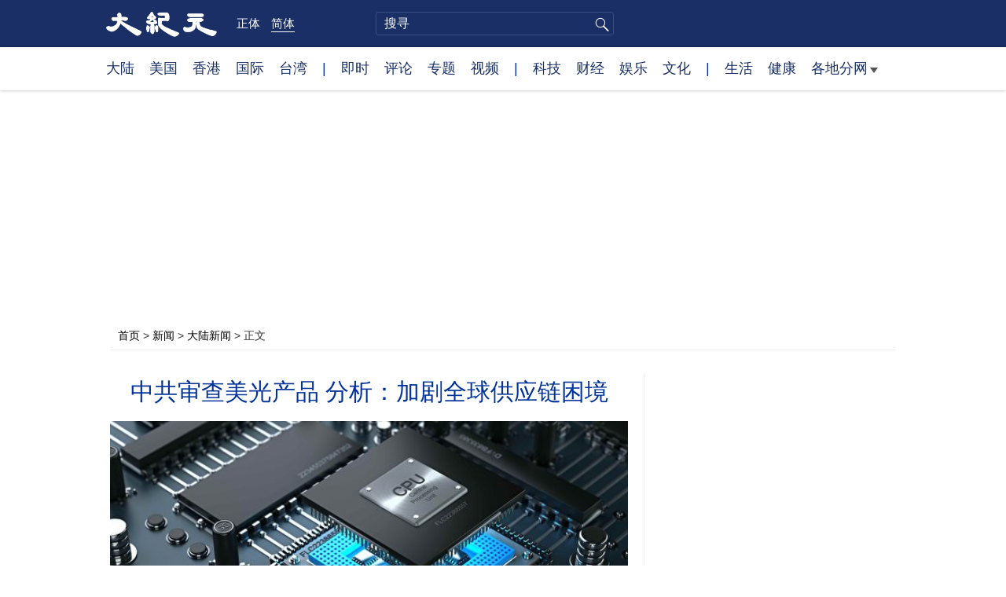

--- FILE ---
content_type: text/html; charset=UTF-8
request_url: https://www.epochtimes.com/gb/23/4/1/n13963146.htm
body_size: 16305
content:
<!DOCTYPE html>
<html lang="zh-Hans">
<head>
<meta charset="UTF-8">
<link rel="icon" href="/favicon.ico" type="image/x-icon">
<link rel="icon" href="/favicon-16x16.png" sizes="16x16" type="image/png">
<link rel="icon" href="/favicon-32x32.png" sizes="32x32" type="image/png">
<link rel="icon" href="/favicon-48x48.png" sizes="48x48" type="image/png">
<link rel="apple-touch-icon" sizes="120x120" href="/apple-touch-icon-120.png">
<link rel="apple-touch-icon" sizes="152x152" href="/apple-touch-icon-152.png">
<link rel="apple-touch-icon" sizes="180x180" href="/apple-touch-icon.png">
<link rel="icon" sizes="192x192" href="/android-icon-192x192.png">
<link rel="icon" sizes="512x512" href="/android-icon-512x512.png">
<link rel="manifest" href="/manifest.json">
<meta name="viewport" content="width=device-width, initial-scale=1">
<link rel="profile" href="http://gmpg.org/xfn/11">
<link rel="preconnect" href="https://www.googletagmanager.com">
<link rel="preconnect" href="https://cdn.cookielaw.org">
	<meta name="date" content="2023-04-01 5:40:00 PM" />
			<link rel="preload" as="image" href="https://i.epochtimes.com/assets/uploads/2023/01/id13905724-a2a4417744d7c5fcb906bef5c1ad60e0@1200x1200-2-600x400.jpg">
	<title>中共审查美光产品 分析：加剧全球供应链困境 | 美国芯片 | 安全审查 | 大纪元</title>
<meta name='robots' content='index, follow' />
<meta name="description" content="在中美关系紧张程度升级之际，中共启动对美国芯片制造巨头美光（Micron）在华产品的安全审查。有美媒认为，此举可能令在华经营的全球企业更加紧张，同时加剧供应链的困境。">
<meta property="og:locale" content="zh_CN" >
<meta property="og:site_name" content="大纪元 www.epochtimes.com" >
<meta property="article:publisher" content="https://www.facebook.com/djytimes">
<meta property="og:url" content="https://www.epochtimes.com/gb/23/4/1/n13963146.htm">
<meta property="og:type" content="article">
<meta property="og:title" content="中共审查美光产品 分析：加剧全球供应链困境 | 美国芯片 | 安全审查 | 大纪元">
<meta property="og:description" content="在中美关系紧张程度升级之际，中共启动对美国芯片制造巨头美光（Micron）在华产品的安全审查。有美媒认为，此举可能令在华经营的全球企业更加紧张，同时加剧供应链的困境。">
<meta property="fb:page_id" content="1571885662850711">
<meta property="og:image" content="https://i.epochtimes.com/assets/uploads/2023/01/id13905724-a2a4417744d7c5fcb906bef5c1ad60e0@1200x1200-2-700x359.jpg">
<meta property="twitter:site" content="大纪元 www.epochtimes.com" >
<meta property="twitter:domain" content="www.epochtimes.com" >
<meta name="twitter:title" content="中共审查美光产品 分析：加剧全球供应链困境 | 美国芯片 | 安全审查 | 大纪元">
<meta name="twitter:description" content="在中美关系紧张程度升级之际，中共启动对美国芯片制造巨头美光（Micron）在华产品的安全审查。有美媒认为，此举可能令在华经营的全球企业更加紧张，同时加剧供应链的困境。">
<meta name="twitter:card" content="summary_large_image">
<meta name="twitter:image" content="https://i.epochtimes.com/assets/uploads/2023/01/id13905724-a2a4417744d7c5fcb906bef5c1ad60e0@1200x1200-2-700x359.jpg">
<link rel='stylesheet' id='djy-style-css' href='https://www.epochtimes.com/assets/themes/djy/style.min.css?ver=20250227' type='text/css' media='all' />
<link rel='stylesheet' id='djy-global-css' href='https://www.epochtimes.com/assets/themes/djy/css/global-v2.min.css?ver=20250424' type='text/css' media='all' />
<link rel='stylesheet' id='djy-article-css' href='https://www.epochtimes.com/assets/themes/djy/css/article-v2.min.css?ver=20250728' type='text/css' media='all' />
<link rel='stylesheet' id='djy-print-css' href='https://www.epochtimes.com/assets/themes/djy/css/print.min.css?ver=20160303' type='text/css' media='print' />

<link rel="canonical" href="https://www.epochtimes.com/gb/23/4/1/n13963146.htm" />
			<style type="text/css">
			body{ font-family: Simsun; }
			</style>
		<meta property="fb:pages" content="394510747593181" />
<meta name="news_keywords" content="供应链,安全审查,美光,美国芯片,大纪元" />
	<script>
		var djy_primary_category, djy_primary_cat_full, djy_user_id, djy_tag_ids, djy_tag_names_full, djy_post_id, djy_author_ids, djy_public_authors, djy_cat_ids, djy_cat_names_full, djy_term_ids, djy_term_names_full, djy_all_term_ids, djy_all_term_names_full, djy_domain, djy_ads_term_ids, djy_publish_date, djy_no_ads = false;
		var encoding = 'gb';
        function verifyStorage(){try{ localStorage.setItem('test',1);localStorage.removeItem('test');return 1;} catch(e) {return 0;}}
        var hasStorage = verifyStorage();
        if (hasStorage) {
            var preferred_lang = localStorage.getItem('preferred_lang');
            var href = window.location.href;
            if (preferred_lang && href.indexOf('/tag/') === -1 && href.indexOf('/authors/') === -1) {
                if (window.location.pathname === '/' && preferred_lang === 'gb') {
                    window.location.replace('/gb/');
                } else {
                    var current_lang = '/'+ (preferred_lang === 'b5' ? 'gb' : 'b5')+'/';
                    if (href.indexOf(current_lang) !== -1 && href.indexOf('/'+preferred_lang+'/') === -1) {
                        window.location.replace(href.replace(current_lang, '/'+preferred_lang+'/'));
                    }
                }
            }
        }
	djy_primary_category = '413';
djy_primary_cat_full = '大陆新闻-413';
djy_user_id = '648';
djy_post_id = '13963146';
djy_tag_ids = '1298393,88790,1240150,756875';
djy_tag_names_full = '美国芯片-1298393;美光-88790;安全审查-1240150;供应链-756875';
djy_cat_ids = '283,391,1159476,1143934,277,413,401,980,1078159,412,1078158';
djy_cat_names_full = '中国经济-283;各地分网-391;国际纵览-1159476;墨尔本-1143934;大陆政治-277;大陆新闻-413;新闻-401;澳洲-980;美国政治-1078159;美国新闻-412;美国经济-1078158';
djy_term_ids = '1385006,1412576,3,8,6';
djy_term_names_full = '编辑精选-1385006;美中关系-1412576;今日头版-3;动态网-8;类别重点-6';
djy_all_term_ids = '283,391,1159476,1143934,277,413,401,980,1078159,412,1078158,1385006,1412576,3,8,6';
djy_all_term_names_full = '中国经济-283;各地分网-391;国际纵览-1159476;墨尔本-1143934;大陆政治-277;大陆新闻-413;新闻-401;澳洲-980;美国政治-1078159;美国新闻-412;美国经济-1078158;编辑精选-1385006;美中关系-1412576;今日头版-3;动态网-8;类别重点-6';
djy_ads_term_ids = '1184931,1167019,283,391,1159476,1143934,277,413,401,980,1078159,412,1078158,1385006,1412576,3,8,6';
djy_publish_date = '20230401';
	</script>
	
<script type="application/ld+json">
{"@context":"https:\/\/schema.org","@type":"BreadcrumbList","itemListElement":[{"@type":"ListItem","position":1,"name":"\u65b0\u805e","item":"https:\/\/www.epochtimes.com\/gb\/ncnews.htm"},{"@type":"ListItem","position":2,"name":"\u5927\u9678\u65b0\u805e","item":"https:\/\/www.epochtimes.com\/gb\/nsc413.htm"}]}
</script>

<script type="application/ld+json">
{"@context":"https:\/\/schema.org","@type":"NewsArticle","@id":"https:\/\/www.epochtimes.com\/gb\/23\/4\/1\/n13963146.htm\/#newsarticle","url":"https:\/\/www.epochtimes.com\/gb\/23\/4\/1\/n13963146.htm","mainEntityOfPage":"https:\/\/www.epochtimes.com\/gb\/23\/4\/1\/n13963146.htm","headline":"中共审查美光产品 分析：加剧全球供应链困境","description":"在中美关系紧张程度升级之际，中共启动对美国芯片制造巨头美光（Micron）在华产品的安全审查。有美媒认为，此举可能令在华经营的全球企业更加紧张，同时加剧供应链的困境。","keywords":"美国芯片,美光,安全审查,供应链","dateCreated":"2023-04-01T17:40:00Z","datePublished":"2023-04-01T17:40:00Z","dateModified":"2023-04-03T09:24:13Z","author":{"@type":"Person","name":"大纪元新闻网","description":"大纪元报导","image":""},"publisher":{"@type":"Organization","logo":{"@type":"ImageObject","url":"https:\/\/www.epochtimes.com\/assets\/themes\/djy\/images\/DJY-Web-Logo.png","width":"195","height":"80"},"name":"大纪元","sameAs":["https:\/\/www.facebook.com\/djytimes","https:\/\/x.com\/dajiyuan"]},"articleSection":"大陆新闻","thumbnailUrl":"https:\/\/i.epochtimes.com\/assets\/uploads\/2023\/01\/id13905724-a2a4417744d7c5fcb906bef5c1ad60e0@1200x1200-2.jpg","name":"中共审查美光产品 分析：加剧全球供应链困境","wordCount":"1618","timeRequired":"388","mainEntity":{"@type":"WebPage","@id":"https:\/\/www.epochtimes.com\/gb\/23\/4\/1\/n13963146.htm"},"image":{"@type":"ImageObject","contentUrl":"https:\/\/i.epochtimes.com\/assets\/uploads\/2023\/01\/id13905724-a2a4417744d7c5fcb906bef5c1ad60e0@1200x1200-2-600x338.jpg","url":"https:\/\/i.epochtimes.com\/assets\/uploads\/2023\/01\/id13905724-a2a4417744d7c5fcb906bef5c1ad60e0@1200x1200-2-600x400.jpg","name":"2023年1月9日，美国半导体行业协会发布的2022年11月全球芯片销售数据显示，中国市场的芯片销售额同比大幅下降。(Shutterstock)","height":"600","width":"400"},"isAccessibleForFree":"true","potentialAction":{"@type":"ReadAction","target":[{"@type":"EntryPoint","urlTemplate":"https:\/\/www.epochtimes.com\/gb\/23\/4\/1\/n13963146.htm"}]},"inLanguage":"zh-Hans","copyrightYear":"2026"}
</script>
<meta property="dable:item_id" content="13963146">
<meta property="dable:author" content="djy">
<link rel="amphtml" href="https://www.epochtimes.com/gb/23/4/1/n13963146.htm/amp" /><!--[if lt IE 9]>
     <script type="text/javascript" src="/assets/themes/djy/js/html5.js"></script>
     <link href="/assets/themes/djy/css/ie.css" rel="stylesheet" type="text/css" />
<![endif]-->
</head>
<body class="post-template-default single single-post postid-13963146 single-format-standard gb">
    <!-- Google tag (gtag.js) -->
    <script async src="https://www.googletagmanager.com/gtag/js?id=G-64JWG501SB"></script>
    <script>
        var ga4_para_obj = {};

        if (typeof(djy_user_id) != "undefined" && djy_user_id !== null) {
            ga4_para_obj.author_id = djy_user_id;
        }
        if (typeof(djy_public_authors) != "undefined" && djy_public_authors !== null) {
            ga4_para_obj.author_name = djy_public_authors;
        }
        if (typeof(djy_cat_ids) != "undefined" && djy_cat_ids !== null) {
            ga4_para_obj.category_ids = djy_cat_ids;
        }
        if (typeof(djy_all_term_names_full) != "undefined" && djy_all_term_names_full !== null) {
            ga4_para_obj.category_names = djy_all_term_names_full;
        }
        if (typeof(djy_primary_category) != "undefined" && djy_primary_category !== null) {
            ga4_para_obj.primary_category = djy_primary_cat_full;
        }
        if (typeof(djy_publish_date) != "undefined" && djy_publish_date !== null) {
            ga4_para_obj.publish_date = djy_publish_date;
        }
        if (typeof(djy_term_ids) != "undefined" && djy_term_ids !== null) {
            ga4_para_obj.term_ids = djy_term_ids;
        }
        ga4_para_obj.cookie_domain = '.epochtimes.com';

        window.dataLayer = window.dataLayer || [];
        function gtag(){dataLayer.push(arguments);}
        gtag('consent', 'default', {
            ad_storage: "granted",
            analytics_storage: "granted",
            functionality_storage: "granted",
            personalization_storage: "granted",
            security_storage: "granted",
            ad_user_data: "granted",
            ad_personalization: "granted"
        });// Override defaults to 'denied' for specific regions.
        gtag('consent', 'default', {
            ad_storage: 'denied',
            analytics_storage: 'denied',
            functionality_storage: 'denied',
            personalization_storage: 'denied',
            security_storage: 'denied',
            ad_user_data: 'denied',
            ad_personalization: 'denied',
            ad_user_personalization: 'denied',
            region: ['AT', 'BE', 'BG', 'HR', 'CY', 'CZ', 'DK', 'EE', 'FI', 'FR', 'DE', 'GR', 'HU', 'IE', 'IT', 'LV', 'LT', 'LU', 'MT', 'NL', 'PL', 'PT', 'RO', 'SK', 'SI', 'ES', 'SE', 'GB', 'CH']
        });


        var sent_pageview_status = 0;
        if (hasStorage) {
            //ATTN: in OneTrust: C0005 - social; C0003 - functional; C0002 - performance; C0004 - ads target; C0001 - basic that always active
            var currentGroups = localStorage.getItem('EpochOnetrustActiveGroups');
            if (currentGroups) {
                var performanceAuth = (currentGroups.indexOf('C0002') === -1) ? 'denied' : 'granted';
                var functionalAuth = (currentGroups.indexOf('C0003') === -1) ? 'denied' : 'granted';
                var targetingAuth = (currentGroups.indexOf('C0004') === -1) ? 'denied' : 'granted';

                gtag('consent', 'update', {
                    analytics_storage: performanceAuth,
                    personalization_storage: performanceAuth,
                    security_storage: performanceAuth,
                    functionality_storage: functionalAuth,
                    ad_storage: targetingAuth,
                    ad_user_data: targetingAuth,
                    ad_personalization: targetingAuth,
                    ad_user_personalization: targetingAuth
                });
                sent_pageview_status = 1;
            }
        }

        gtag('set', {'cookie_flags': 'SameSite=Lax;Secure'});
        gtag('set', 'send_page_view', false);
        gtag('js', new Date());
        gtag('config', 'G-64JWG501SB', ga4_para_obj);

        function sent_pageview_check() {
            if (sent_pageview_status < 3) {
                sent_pageview_status = 3;
                gtag('event', 'page_view', {
                    'page_title': document.title,
                    'page_location': window.location.href,
                    'page_path': window.location.pathname
                });
            }
        }
        if (sent_pageview_status == 1) {
            sent_pageview_check();
        }
        </script>
        <script src="https://cdn.cookielaw.org/scripttemplates/otSDKStub.js" data-document-language="true" type="text/javascript" charset="UTF-8" data-domain-script="018e5888-3113-7bbd-ad24-8a36ff0c5755" ></script>
        <script>
        function OptanonWrapper() {
            if (hasStorage && (localStorage.getItem('EpochOnetrustActiveGroups') !== OnetrustActiveGroups)) {
                localStorage.setItem('EpochOnetrustActiveGroups', OnetrustActiveGroups);
                window.location.reload();
            }
            sent_pageview_check();
        }

        // in case there was no callback
        setTimeout(function() {
            sent_pageview_check();
        }, 3000);
    </script>


	<script>
	var epochload = [];
	var slots =  new Array();
	function loadGTM(id) {
		(function(w,d,s,l,i){w[l]=w[l]||[];w[l].push({'gtm.start':new Date().getTime(),event:'gtm.js'});var f=d.getElementsByTagName(s)[0],j=d.createElement(s),dl=l!='dataLayer'?'&l='+l:'';
			j.async=true;j.src='//www.googletagmanager.com/gtm.js?id='+i+dl;f.parentNode.insertBefore(j,f);})(window,document,'script','dataLayer', id);
	}
		</script>
	<noscript><iframe src="//www.googletagmanager.com/ns.html?id=GTM-WHM2XS" height="0" width="0" style="display:none;visibility:hidden"></iframe></noscript>
	<script>
	if (document.getElementsByClassName('archive tag').length > 0) {
		setTimeout(function() {
			loadGTM('GTM-WHM2XS');
		}, 3000);
	} else {
		loadGTM('GTM-WHM2XS');
	}
	</script>
    <script class="optanon-category-C0002-C0004" type="text/plain" src="https://btloader.com/tag?o=5755245557186560&upapi=true" async></script>
	<header class="header">
	<div class="top_row">
		<div class="container">
			<div class="logo">
				<a title="大纪元首页" href="/"><img alt="大纪元 LOGO" src="https://www.epochtimes.com/assets/themes/djy/images/ET_Logo_2_cn.png" width="475" height="109"></a>
			</div>
			<div class="b5_gb">
							<span class="b5"><a href="https://www.epochtimes.com/b5/23/4/1/n13963146.htm">正体</a></span>
				<span class="gb active"><a href="https://www.epochtimes.com/gb/23/4/1/n13963146.htm">简体</a></span>
						</div>
			<div class="search">
				<form class="search-form" method="post" role="search" action="https://www.epochtimes.com/gb/search.htm">
					<input type="hidden" name="encoding" value="gb">
					<input type="text" role="search" name="q" size="2" value="" maxlength="100" title="搜寻" placeholder="搜寻" class="search_input">
					<button type="submit" class="search_btn" title="submit">搜寻</button>
				</form>
			</div>
			<div class="user_block"></div>
			<div id="login_wrapper" class="pipa_login_wrapper"></div>
		</div>
	</div>
	<div class="nav_row">
		<div class="container">
			<ul>
				<li><a href="/gb/nsc413.htm">大陆</a></li>
				<li><a href="/gb/nsc412.htm">美国</a></li>
				<li><a href="/gb/ncid1349362.htm">香港</a></li>
				<li><a href="/gb/nsc418.htm">国际</a></li>
				<li><a href="/gb/ncid1349361.htm">台湾</a></li>
				<li>|</li>
				<li><a href="/gb/instant-news.htm">即时</a></li>
				<li><a href="/gb/nccomment.htm">评论</a></li>
				<li><a href="/gb/nf1191090.htm">专题</a></li>
				<li><a href="/gb/nf1596798.htm">视频</a></li>
				<li>|</li>
				<li><a href="/gb/nsc419.htm">科技</a></li>
				<li><a href="/gb/nsc420.htm">财经</a></li>
				<li><a href="/gb/ncyule.htm">娱乐</a></li>
				<li><a href="/gb/nsc2007.htm">文化</a></li>
				<li>|</li>
				<li><a href="/gb/nsc2008.htm">生活</a></li>
				<li><a href="/gb/nsc1002.htm">健康</a></li>
				<li class="has_dropdown">
					<a target="_blank" href="/gb/ncChineseCommunity.htm">各地分网<span class="arrow-right"></span></a>
					<ul class="sub-menu">
                        <li><a target="_blank" href="/gb/nsc529.htm">纽约</a></li>
                        <li><a target="_blank" href="/gb/nsc925.htm">华府</a></li>
                        <li><a target="_blank" href="//sf.epochtimes.com/">旧金山</a></li>
                        <li><a target="_blank" href="/gb/nsc990.htm">费城</a></li>
                        <li><a target="_blank" href="/gb/nsc970.htm">洛杉矶</a></li>
                        <li><a target="_blank" href="/gb/nsc530.htm">新泽西</a></li>
                        <li><a target="_blank" href="/gb/nsc531.htm">波士顿</a></li>
                        <li><a target="_blank" href="/gb/nsc1000.htm">美西北</a></li>
                        <li><a target="_blank" href="/gb/ncid1139891.htm">多伦多</a></li>
                        <li><a target="_blank" href="/gb/nsc919.htm">美南</a></li>
                        <li><a target="_blank" href="/gb/ncid1143942.htm">温哥华</a></li>
                        <li><a target="_blank" href="/gb/nsc918.htm">美中</a></li>
                        <li><a target="_blank" href="/taiwan">台湾</a></li>
                        <li><a target="_blank" href="/gb/ncid2437.htm">圣地亚哥</a></li>
                        <li><a target="_blank" href="https://hk.epochtimes.com">香港</a></li>
                        <li><a target="_blank" href="/gb/ncid2497.htm">加国亚省</a></li>
                        <li><a target="_blank" href="/gb/nsc980.htm">澳洲</a></li>
                        <li><a target="_blank" href="/gb/ncid2528.htm">蒙特利尔</a></li>
                        <li><a target="_blank" href="/gb/nsc974.htm">欧洲</a></li>
                        <li><a target="_blank" href="/gb/ncid1143937.htm">新西兰</a></li>
                        <li><a target="_blank" href="/gb/ncid1143931.htm">日本</a></li>
                        <li><a target="_blank" href="/gb/ncChineseCommunity.htm">更多</a></li>
					</ul>
				</li>
			</ul>
		</div>
	</div>
</header><main id="main" role="main">
	<div class="main_container">
		<div id="topad728"><div id="topad728_inner"></div></div>
		<div class="show-for-medium-up" id="breadcrumb"><a href = "/gb/" target="blank">首页</a> > <a target="_blank" class="breadcrumbs textLink" href="https://www.epochtimes.com/gb/ncnews.htm">新闻</a> > <a target="_blank" class="breadcrumbs textLink" href="https://www.epochtimes.com/gb/nsc413.htm">大陆新闻</a> > <span class="current">正文</span></div>		<div class="main_content">
			<div class="print_logo">
				<a href="/"><img alt="site logo: www.epochtimes.com" src="https://www.epochtimes.com/assets/themes/djy/images/DJY-logo20140623-2.jpg" width="210" height="50"></a>
			</div>
			<div class="article">
				<div class="titles">
					
										<h1 class="title">中共审查美光产品 分析：加剧全球供应链困境</h1>

					
									</div>
				<div class="featured_image"><a href="https://i.epochtimes.com/assets/uploads/2023/01/id13905724-a2a4417744d7c5fcb906bef5c1ad60e0@1200x1200-2-600x400.jpg" target="_blank"><img width="600" height="400" src="/assets/themes/djy/images/white.png" data-src="https://i.epochtimes.com/assets/uploads/2023/01/id13905724-a2a4417744d7c5fcb906bef5c1ad60e0@1200x1200-2-600x400.jpg" class="lazy attachment-djy_600_400 size-djy_600_400 wp-post-image" alt="中共审查美光产品 分析：加剧全球供应链困境" decoding="async" fetchpriority="high" /><noscript><img width="600" height="400" src="https://i.epochtimes.com/assets/uploads/2023/01/id13905724-a2a4417744d7c5fcb906bef5c1ad60e0@1200x1200-2-600x400.jpg" class="attachment-djy_600_400 size-djy_600_400 wp-post-image" alt="中共审查美光产品 分析：加剧全球供应链困境" decoding="async" fetchpriority="high" /></noscript></a><div class="caption">2023年1月9日，美国半导体行业协会发布的2022年11月全球芯片销售数据显示，中国市场的芯片销售额同比大幅下降。(Shutterstock)</div></div>				<div class=info>
					<time datetime="2023-04-03T09:24:13+08:00">更新 2023-04-01 5:40 PM</time>
					<span class="pageview" data-postid="13963146">人气 2519</span>					<div class="tags"><span>标签: </span><a href="https://www.epochtimes.com/gb/tag/%E7%BE%8E%E5%9B%BD%E8%8A%AF%E7%89%87.html" rel="tag">美国芯片</a>, <a href="https://www.epochtimes.com/gb/tag/%E7%BE%8E%E5%85%89.html" rel="tag">美光</a>, <a href="https://www.epochtimes.com/gb/tag/%E5%AE%89%E5%85%A8%E5%AE%A1%E6%9F%A5.html" rel="tag">安全审查</a>, <a href="https://www.epochtimes.com/gb/tag/%E4%BE%9B%E5%BA%94%E9%93%BE.html" rel="tag">供应链</a></div>
				</div>
				<div class="share">
							<span class="facebook social">
			<a href="https://www.facebook.com/sharer/sharer.php?u=https%3A%2F%2Fwww.epochtimes.com%2Fgb%2F23%2F4%2F1%2Fn13963146.htm" target="_blank">Facebook</a>
		</span>
			<span class="twitter social">
			<a href="https://twitter.com/intent/tweet?text=%E4%B8%AD%E5%85%B1%E5%AF%A9%E6%9F%A5%E7%BE%8E%E5%85%89%E7%94%A2%E5%93%81+%E5%88%86%E6%9E%90%EF%BC%9A%E5%8A%A0%E5%8A%87%E5%85%A8%E7%90%83%E4%BE%9B%E6%87%89%E9%8F%88%E5%9B%B0%E5%A2%83&amp;via=dajiyuan&amp;url=https%3A%2F%2Fwww.epochtimes.com%2Fgb%2F23%2F4%2F1%2Fn13963146.htm" target="_blank">Twitter</a>
		</span>
			<span class="line social">
			<a href="https://line.me/R/msg/text/?%E4%B8%AD%E5%85%B1%E5%AF%A9%E6%9F%A5%E7%BE%8E%E5%85%89%E7%94%A2%E5%93%81+%E5%88%86%E6%9E%90%EF%BC%9A%E5%8A%A0%E5%8A%87%E5%85%A8%E7%90%83%E4%BE%9B%E6%87%89%E9%8F%88%E5%9B%B0%E5%A2%83https://www.epochtimes.com/gb/23/4/1/n13963146.htm?openExternalBrowser=1" target="_blank">Line</a>
		</span>
			<span class="copy-url">
			<a rel="nofollow noreferrer" href="javascript:void(0)" id="copy_current_url">复制链接</a>
		</span>
						<span class="print_icon social">
						<a href="#Print" onclick="window.print(); return false;" rel="nofollow" target="_blank">Print</a>
					</span>
					<div class="font_size">【字号】
						<a href="#" onclick="changeArticleFont('b');return false;">大</a>&nbsp;
						<a href="#"	onclick="changeArticleFont('m');return false;">中</a>&nbsp;
						<a class="textLink" href="#" onclick="changeArticleFont('s');return false;">小</a>
					</div>
					<div class="gb_b5">
						<span class="b5"><a href="https://www.epochtimes.com/b5/23/4/1/n13963146.htm">正体</a></span>
						<span class="gb active"><a href="https://www.epochtimes.com/gb/23/4/1/n13963146.htm">简体</a></span>
					</div>
				</div>
                				<div id="artbody" class="post_content" itemprop="articleBody">
					<!-- article content begin -->
					<p>【大纪元2023年04月01日讯】（大纪元记者李韵综合报导）在中美关系紧张程度升级之际，中共启动对美国芯片制造巨头美光（Micron）在华产品的安全审查。有美媒认为，此举可能令在华经营的全球企业更加紧张，同时加剧全球供应链的困境。</p>
<p>3月31日，中共网信网发布公告称，对美光公司在华销售的产品实施安全审查。公告并未说明“美光”产品有何“国家安全风险”。</p>
<p>美光是全球最大的半导体储存及影像产品制造商之一，其主要产品包括DRAM、NAND闪存记忆体等等，2022年营业额在全球半导体公司排名第六。</p>
<p>彭博社3月31日报导，美光是一系列科技公司的关键供应商，在中国市场的销售额约占11%。北京对美光的审查或影响该公司的营收，一些美国半导体制造商也面临更大的风险，同时加剧全球供应链的困境。</p>
<p>《华尔街日报》4月1日的报导也表示，在中美关系紧张程度升级之际，中共对“美光科技”的审查，可能会使在中国经营的全球企业更加紧张。</p>
<p>中共最近接连打压外企，包括以涉嫌间谍活动为由，拘留了日本企业“安斯泰来制药”的高管；中共安全部门突然搜查美国明茨集团（Mintz Group）在北京办事处，拘留5名员工等。</p>
<p>目前，正值美国联合盟友围堵中国半导体发展之际。时政评论员李林一说，中共对美光的审查，很可能引发美国再次报复。</p>
<h2>美国联合盟友展开对华芯片最大范围的封锁</h2>
<p>去年10月份，拜登政府宣布，全面限制向中国出口美国芯片制造工具，以遏止中共的技术和军事发展，美国同时联合欧洲和亚洲的盟友，将芯片作为封堵的重点产业，对中共展开最大范围的封锁。</p>
<p>今年3月2日，美国将28家中国公司列入制裁名单，理由是这些公司威胁美国国家安全与外交利益。被制裁的主要科技公司是总部位于北京的龙芯，龙芯被中共视为未来可取代英特尔的芯片公司。</p>
<p>3月21日，美国商务部发布了对华芯片产业的拟议规则，以防止520亿美元半导体制造和研究资金被中共等受到美国关注的国家利用。若接受联邦资金的厂商违反规定，政府有权收回全部联邦拨款。</p>
<p>商务部长吉娜·雷蒙多（Gina Raimondo）表示，这些措施将有助于确保美国在未来几十年内领先于对手。</p>
<h2>分析：中国要发展高阶先进半导体产业难上加难</h2>
<p>台湾国防资源与产业研究所所长苏紫云3月22日对新唐人说，美国新出台的措施不外乎落实美国、日本、荷兰的芯片战略。这样等于是对中共整个芯片的产业或战略釜底抽薪了。</p>
<p>荷兰政府3月初宣布，将对先进芯片制造设备出口进一步限制，计划在夏天前实施。</p>
<p>3月31日，日本政府宣布将限制23种半导体制造设备的出口。尽管日本表示并未针对任何国家，但这个举动仍被视为是配合美国，遏制中共制造先进芯片的能力。</p>
<p>台湾大学电机系教授林宗男对大纪元说，在这样的背景之下，中国要发展高阶先进的半导体产业更是难上加难。特别是在过去经济好的时候都发展不起来，现在它在西方已经警觉的状况下，要发展高阶的半导体技术机会不大。</p>
<h2>分析：人才短缺卡住中共的“命门”</h2>
<p>自2018年川普政府对部分中国企业发出芯片禁令后，“芯片”就成为“卡脖子”技术的代名词。</p>
<p>中科院大学副院长刘云曾在发表演讲时说，中国有35项关键技术被“卡脖子”，包括：芯片、光刻机、操作系统，激光雷达，核心工业软体等。</p>
<p>自2018年以来，习近平无数次提出要加快科技自立，解决西方技术“卡脖子”问题。</p>
<p>美国之音3月30日报导，突破芯片封锁谈何容易，人才短缺卡住中国的“命门”。如果说美中科技竞争的核心是芯片竞争，那么中国目前就处于最为艰难的时刻。</p>
<p>为突破封锁，北京当局正在集中资源，希望通过所谓“制度优势”加快人才的培养，但这种努力同样面临许多困难。</p>
<p>根据中共半导体协会的预测，2022年中国芯片专业人才缺口超过25万人，到2025年，这一缺口将扩大至30万人。◇</p>
<p>责任编辑：林琮文</p>
<span id="epoch_socail_span"></span><script type="text/javascript">
                var scripts_to_load = [];
                var contentObj = document.getElementById("epoch_socail_span").parentElement;
                var iframes = contentObj.querySelectorAll("iframe"); 
                if (hasStorage && localStorage.getItem("EpochOnetrustActiveGroups").indexOf("C0005") > -1) {
                    if (iframes.length > 0) {
                        iframes.forEach(function(iframe) {
                            var dataSrc = iframe.getAttribute("data2-src");
                            if (dataSrc) {
                                iframe.setAttribute("src", dataSrc);
                                iframe.removeAttribute("data2-src");
                            }
                        });
                    }
                    
                    var fvIframe = document.querySelector(".video_fit_container iframe");
                    if (fvIframe !== null) {
                        var srcURL = fvIframe.getAttribute("data2-src");
                        if (srcURL !== null && typeof srcURL !== "undefined" && srcURL.length > 0) {
                            fvIframe.setAttribute("src", srcURL);
                            fvIframe.removeAttribute("data2-src");
                        }
                    }
                } else {
                    var atag = "<a href='javascript:void(0);' class='open_one_trust_setting'>";
                    var hint = (encoding === "gb" ? ("(根据用户设置，社交媒体服务已被过滤。要显示内容，请"+ atag +"允许</a>社交媒体cookie。)") : ("(根据用户设置，社交媒体服务已被过滤。要显示内容，请"+ atag +"允许</a>社交媒体cookie。)"));
                    if (iframes.length > 0) {
                        for (var i = 0; i < iframes.length; i++) {
                            iframes[i].height = 30;
                            var parent = iframes[i].parentElement;
                            var iTag = document.createElement("i");
                            iTag.innerHTML = hint;
                            parent.insertBefore(iTag, iframes[i].nextSibling);
                        }
                    }
                    var tweets = document.querySelectorAll("blockquote.twitter-tweet");
                    if (tweets.length > 0) {
                        for (var i = 0; i < tweets.length; i++) {
                            var iTag = document.createElement("i");
                            iTag.innerHTML = hint;
                            tweets[i].appendChild(iTag);
                        }
                    }
                    var fvIframe = document.querySelector(".video_fit_container iframe");
                    if (fvIframe !== null) {
                        var iTag = document.createElement("i");
                        iTag.innerHTML = hint;
                        var parent = fvIframe.parentElement.parentNode;
                        if (parent) {
                            parent.insertBefore(iTag, fvIframe.parentElement.nextSibling);
                        }
                    }
                }
	    </script>					<!-- article content end -->
					<div id="below_article_ad"></div>
				</div>
									<div class="related_focuses">
						<span>相关专题:</span> <a href="https://www.epochtimes.com/gb/nf1385006.htm" rel="tag">编辑精选</a> / <a href="https://www.epochtimes.com/gb/nf1412576.htm" rel="tag">美中关系</a>					</div>
												<div class="related_post post_list">
					<div class="block_title">相关新闻</div>
											<div class="one_post">
							<div class="img"><a href="https://www.epochtimes.com/gb/26/1/18/n14678605.htm"><img alt="内蒙古包钢分厂突发爆炸 至少2死 78人送医" src="https://i.epochtimes.com/assets/uploads/2026/01/id14678609-c1913f3c8e813b48e9106bc26564f659-320x200.png" width="320" height="200"></a></div>
							<div class="title">
								<a href="https://www.epochtimes.com/gb/26/1/18/n14678605.htm">内蒙古包钢分厂突发爆炸 至少2死 78人送医</a>
								<span class="pageview" data-postid="14678605">人气 849</span>							</div>
						</div>
												<div class="one_post">
							<div class="img"><a href="https://www.epochtimes.com/gb/26/1/18/n14678515.htm"><img alt="中国地方财政危机 引发新一轮讨薪抗议潮" src="https://i.epochtimes.com/assets/uploads/2026/01/id14678519-page-320x200.jpg" width="320" height="200"></a></div>
							<div class="title">
								<a href="https://www.epochtimes.com/gb/26/1/18/n14678515.htm">中国地方财政危机 引发新一轮讨薪抗议潮</a>
								<span class="pageview" data-postid="14678515">人气 1107</span>							</div>
						</div>
												<div class="one_post">
							<div class="img"><a href="https://www.epochtimes.com/gb/26/1/18/n14678661.htm"><img alt="美议员重推法案 批香港经贸办沦为第二中使馆" src="https://i.epochtimes.com/assets/uploads/2026/01/id14678675-25ca5c9bc2f552d843746fef533e8845-320x200.jpg" width="320" height="200"></a></div>
							<div class="title">
								<a href="https://www.epochtimes.com/gb/26/1/18/n14678661.htm">美议员重推法案 批香港经贸办沦为第二中使馆</a>
								<span class="pageview" data-postid="14678661">人气 351</span>							</div>
						</div>
												<div class="one_post">
							<div class="img"><a href="https://www.epochtimes.com/gb/26/1/18/n14678637.htm"><img alt="海南三沙前市长文斌被查 民众敲锣打鼓庆祝" src="/assets/themes/djy/images/djy_post_default_featured_image_320x200.jpg" width="320" height="200"></a></div>
							<div class="title">
								<a href="https://www.epochtimes.com/gb/26/1/18/n14678637.htm">海南三沙前市长文斌被查 民众敲锣打鼓庆祝</a>
								<span class="pageview" data-postid="14678637">人气 696</span>							</div>
						</div>
										</div>
								<div id="dable_block"></div>
                <div class="post_list hot_posts" id="hot_articles">
                </div>
				<div class="comment_block" id="comment_block">
					<div class="tougao">
						如果您有新闻线索或资料给大纪元，请进入<a href="https://tougao.epochtimes.com/tougao_gb.php">安全投稿爆料平台</a>。
					</div>
					<div class="mtop10 commentbar large-12 medium-12 small-12 column" style="background:#eee;padding:10px;" id="comments">
评论
</div>

<div id="commentpost" style="display:block;margin-bottom:30px;" class="large-12 medium-12 small-12 column">
	<form id="commentForm" action="#" method="post">
		<textarea title="评论" rows="5" style="width:100%;" name="commentContent" id="commentContent" onfocus="this.value=''; this.onfocus=null;">
“大纪元将选取精彩读者评论在全球报纸版面上刊登，请您与我们一起记录历史”
“大纪元保留删除脏话贴、下流话贴、攻击个人信仰贴等恶意留言的权利”
		</textarea>
		<input type="submit" name="submit" value="发表留言" style="float:right;margin-right:20px;font-size:1em;" />
		<input type="hidden" name="t" value="uc" />
		<input type="hidden" name="aid" value="13963146" />
	</form>
</div>

<section id="comments" class="large-12 medium-12 small-12 columns">
	<div id="comment_box">
		<div name="comments"></div>
	</div>
</section><!-- #comments -->
				</div>
			</div>
			<div class="sidebar">
				<aside class="sidebar_single">
	<div id="right_top_1"></div>
	<div class="news_tip">
		<p>如果您有新闻线索或疫情资料给我们</p>
		<a href="https://tougao.epochtimes.com/tougao_gb.php" target="_blank"><button>请进入安全爆料平台</button></a>
	</div>
	<hr class="line">
	<div class="newsletter live_stream"></div>
	<div class="news_letter"><div id="box_16092"></div></div>
		<div class="post_list hot_infogram">
		<div class="block_title">
			<span class="title">纪元图解</span>
			<span class="more"><a target="_blank" href="/gb/nf1373494.htm">更多 &gt;</a></span>
		</div>
								<div class="one_post">
							<div class="img">
																<a href="https://www.epochtimes.com/gb/26/1/16/n14677590.htm"><img width="320" height="200" src="/assets/themes/djy/images/white.png" data-src="https://i.epochtimes.com/assets/uploads/2026/01/id14677592-b4433efb9b823f0c90024079dcd271ca-320x200.jpg" class="lazy attachment-djy_320_200 size-djy_320_200 wp-post-image" alt="【图解】美国牛仔十大人生信条" decoding="async" fetchpriority="high" /><noscript><img width="320" height="200" src="https://i.epochtimes.com/assets/uploads/2026/01/id14677592-b4433efb9b823f0c90024079dcd271ca-320x200.jpg" class="attachment-djy_320_200 size-djy_320_200 wp-post-image" alt="【图解】美国牛仔十大人生信条" decoding="async" fetchpriority="high" /></noscript></a>
							</div>
							<div class="title">
								<a href="https://www.epochtimes.com/gb/26/1/16/n14677590.htm">【图解】美国牛仔十大人生信条</a>
								<div class="pageview" data-postid="14677590">人气 559</div>
							</div>
						</div>
												<div class="one_post">
							<div class="img">
																<a href="https://www.epochtimes.com/gb/26/1/12/n14674656.htm"><img width="320" height="200" src="/assets/themes/djy/images/white.png" data-src="https://i.epochtimes.com/assets/uploads/2026/01/id14674809-1da96d606c7859d184f21a6fd1b1b4ee-320x200.jpg" class="lazy attachment-djy_320_200 size-djy_320_200 wp-post-image" alt="【图解】午夜之锤 美摧毁伊朗核设施内幕" decoding="async" /><noscript><img width="320" height="200" src="https://i.epochtimes.com/assets/uploads/2026/01/id14674809-1da96d606c7859d184f21a6fd1b1b4ee-320x200.jpg" class="attachment-djy_320_200 size-djy_320_200 wp-post-image" alt="【图解】午夜之锤 美摧毁伊朗核设施内幕" decoding="async" /></noscript></a>
							</div>
							<div class="title">
								<a href="https://www.epochtimes.com/gb/26/1/12/n14674656.htm">【图解】午夜之锤 美摧毁伊朗核设施内幕</a>
								<div class="pageview" data-postid="14674656">人气 3770</div>
							</div>
						</div>
							</div>
		<div class="post_list hot_news">
		<div class="block_title">
			<span class="title">新闻排行</span>
			<span class="more"><a target="_blank" href="/gb/nscrw401.htm">更多 &gt;</a></span>
		</div>
								<div class="one_post">
							<div class="img">
								<div class="seq">1</div>								<a href="https://www.epochtimes.com/gb/26/1/16/n14677609.htm"><img width="320" height="200" src="/assets/themes/djy/images/white.png" data-src="https://i.epochtimes.com/assets/uploads/2026/01/id14677610-EpochImages-8625362501-320x200.jpg" class="lazy attachment-djy_320_200 size-djy_320_200 wp-post-image" alt="川普说明为何暂缓对伊朗军事打击" decoding="async" /><noscript><img width="320" height="200" src="https://i.epochtimes.com/assets/uploads/2026/01/id14677610-EpochImages-8625362501-320x200.jpg" class="attachment-djy_320_200 size-djy_320_200 wp-post-image" alt="川普说明为何暂缓对伊朗军事打击" decoding="async" /></noscript></a>
							</div>
							<div class="title">
								<a href="https://www.epochtimes.com/gb/26/1/16/n14677609.htm">川普说明为何暂缓对伊朗军事打击</a>
								<div class="pageview" data-postid="14677609">人气 6416</div>
							</div>
						</div>
												<div class="one_post">
							<div class="img">
								<div class="seq">2</div>								<a href="https://www.epochtimes.com/gb/26/1/17/n14677928.htm"><img width="320" height="200" src="/assets/themes/djy/images/white.png" data-src="https://i.epochtimes.com/assets/uploads/2022/02/id13598527-GettyImages-1221997703--320x200.jpeg" class="lazy attachment-djy_320_200 size-djy_320_200 wp-post-image" alt="火箭飞行异常 中共一天两起发射任务失利" decoding="async" /><noscript><img width="320" height="200" src="https://i.epochtimes.com/assets/uploads/2022/02/id13598527-GettyImages-1221997703--320x200.jpeg" class="attachment-djy_320_200 size-djy_320_200 wp-post-image" alt="火箭飞行异常 中共一天两起发射任务失利" decoding="async" /></noscript></a>
							</div>
							<div class="title">
								<a href="https://www.epochtimes.com/gb/26/1/17/n14677928.htm">火箭飞行异常 中共一天两起发射任务失利</a>
								<div class="pageview" data-postid="14677928">人气 6409</div>
							</div>
						</div>
												<div class="one_post">
							<div class="img">
								<div class="seq">3</div>								<a href="https://www.epochtimes.com/gb/26/1/16/n14677645.htm"><img width="320" height="200" src="/assets/themes/djy/images/white.png" data-src="https://i.epochtimes.com/assets/uploads/2026/01/id14677535-GettyImages-2255476110-320x200.jpg" class="lazy attachment-djy_320_200 size-djy_320_200 wp-post-image" alt="分析：中企薄利化成常态 泄中国经济真相" decoding="async" /><noscript><img width="320" height="200" src="https://i.epochtimes.com/assets/uploads/2026/01/id14677535-GettyImages-2255476110-320x200.jpg" class="attachment-djy_320_200 size-djy_320_200 wp-post-image" alt="分析：中企薄利化成常态 泄中国经济真相" decoding="async" /></noscript></a>
							</div>
							<div class="title">
								<a href="https://www.epochtimes.com/gb/26/1/16/n14677645.htm">分析：中企薄利化成常态 泄中国经济真相</a>
								<div class="pageview" data-postid="14677645">人气 6368</div>
							</div>
						</div>
												<div class="one_post">
							<div class="img">
								<div class="seq">4</div>								<a href="https://www.epochtimes.com/gb/26/1/16/n14677559.htm"><img width="320" height="200" src="/assets/themes/djy/images/white.png" data-src="https://i.epochtimes.com/assets/uploads/2025/12/id14653157-EpochImages-4405743868-320x200.jpg" class="lazy attachment-djy_320_200 size-djy_320_200 wp-post-image" alt="美官员：加国进口中国电动车的决定有问题" decoding="async" /><noscript><img width="320" height="200" src="https://i.epochtimes.com/assets/uploads/2025/12/id14653157-EpochImages-4405743868-320x200.jpg" class="attachment-djy_320_200 size-djy_320_200 wp-post-image" alt="美官员：加国进口中国电动车的决定有问题" decoding="async" /></noscript></a>
							</div>
							<div class="title">
								<a href="https://www.epochtimes.com/gb/26/1/16/n14677559.htm">美官员：加国进口中国电动车的决定有问题</a>
								<div class="pageview" data-postid="14677559">人气 5908</div>
							</div>
						</div>
												<div class="one_post">
							<div class="img">
								<div class="seq">5</div>								<a href="https://www.epochtimes.com/gb/26/1/16/n14677269.htm"><img width="320" height="200" src="/assets/themes/djy/images/white.png" data-src="https://i.epochtimes.com/assets/uploads/2026/01/id14677374-f9fead96ba72c20c29e242195c0718b2-320x200.png" class="lazy attachment-djy_320_200 size-djy_320_200 wp-post-image" alt="CIA大胆策反中共官员 专家解析" decoding="async" /><noscript><img width="320" height="200" src="https://i.epochtimes.com/assets/uploads/2026/01/id14677374-f9fead96ba72c20c29e242195c0718b2-320x200.png" class="attachment-djy_320_200 size-djy_320_200 wp-post-image" alt="CIA大胆策反中共官员 专家解析" decoding="async" /></noscript></a>
							</div>
							<div class="title">
								<a href="https://www.epochtimes.com/gb/26/1/16/n14677269.htm">CIA大胆策反中共官员 专家解析</a>
								<div class="pageview" data-postid="14677269">人气 5137</div>
							</div>
						</div>
							</div>
	<div id="rightmiddle2"></div>	<div class="post_list hot_yule">
		<div class="block_title">
			<span class="title">娱乐排行</span>
			<span class="more"><a target="_blank" href="/gb/nscrw406.htm">更多 &gt;</a></span>
		</div>
								<div class="one_post">
							<div class="img">
								<div class="seq">1</div>								<a href="https://www.epochtimes.com/gb/26/1/16/n14677646.htm"><img width="320" height="200" src="/assets/themes/djy/images/white.png" data-src="https://i.epochtimes.com/assets/uploads/2024/02/id14190606-GettyImages-599799270-320x200.jpg" class="lazy attachment-djy_320_200 size-djy_320_200 wp-post-image" alt="李亚鹏欠债风波口碑反转 网友自发捐款超千万" decoding="async" /><noscript><img width="320" height="200" src="https://i.epochtimes.com/assets/uploads/2024/02/id14190606-GettyImages-599799270-320x200.jpg" class="attachment-djy_320_200 size-djy_320_200 wp-post-image" alt="李亚鹏欠债风波口碑反转 网友自发捐款超千万" decoding="async" /></noscript></a>
							</div>
							<div class="title">
								<a href="https://www.epochtimes.com/gb/26/1/16/n14677646.htm">李亚鹏欠债风波口碑反转 网友自发捐款超千万</a>
								<div class="pageview" data-postid="14677646">人气 4725</div>
							</div>
						</div>
												<div class="one_post">
							<div class="img">
								<div class="seq">2</div>								<a href="https://www.epochtimes.com/gb/26/1/16/n14677588.htm"><img width="320" height="200" src="/assets/themes/djy/images/white.png" data-src="https://i.epochtimes.com/assets/uploads/2026/01/id14677635-li-xiang-320x200.jpg" class="lazy attachment-djy_320_200 size-djy_320_200 wp-post-image" alt="李湘多个平台账号被禁关注 名下多家公司已注销" decoding="async" /><noscript><img width="320" height="200" src="https://i.epochtimes.com/assets/uploads/2026/01/id14677635-li-xiang-320x200.jpg" class="attachment-djy_320_200 size-djy_320_200 wp-post-image" alt="李湘多个平台账号被禁关注 名下多家公司已注销" decoding="async" /></noscript></a>
							</div>
							<div class="title">
								<a href="https://www.epochtimes.com/gb/26/1/16/n14677588.htm">李湘多个平台账号被禁关注 名下多家公司已注销</a>
								<div class="pageview" data-postid="14677588">人气 3618</div>
							</div>
						</div>
												<div class="one_post">
							<div class="img">
								<div class="seq">3</div>								<a href="https://www.epochtimes.com/gb/26/1/17/n14678260.htm"><img width="320" height="200" src="/assets/themes/djy/images/white.png" data-src="https://i.epochtimes.com/assets/uploads/2021/01/liu-leyan-320x200.jpg" class="lazy attachment-djy_320_200 size-djy_320_200 wp-post-image" alt="女星刘乐妍移居大陆10年 仍被当台独分子抓捕" decoding="async" /><noscript><img width="320" height="200" src="https://i.epochtimes.com/assets/uploads/2021/01/liu-leyan-320x200.jpg" class="attachment-djy_320_200 size-djy_320_200 wp-post-image" alt="女星刘乐妍移居大陆10年 仍被当台独分子抓捕" decoding="async" /></noscript></a>
							</div>
							<div class="title">
								<a href="https://www.epochtimes.com/gb/26/1/17/n14678260.htm">女星刘乐妍移居大陆10年 仍被当台独分子抓捕</a>
								<div class="pageview" data-postid="14678260">人气 2652</div>
							</div>
						</div>
												<div class="one_post">
							<div class="img">
								<div class="seq">4</div>								<a href="https://www.epochtimes.com/gb/26/1/15/n14676882.htm"><img width="320" height="200" src="/assets/themes/djy/images/white.png" data-src="https://i.epochtimes.com/assets/uploads/2024/03/id14207066-li-yapeng-320x200.jpg" class="lazy attachment-djy_320_200 size-djy_320_200 wp-post-image" alt="李亚鹏再爆债务危机 嫣然医院因欠租遭强制执行" decoding="async" /><noscript><img width="320" height="200" src="https://i.epochtimes.com/assets/uploads/2024/03/id14207066-li-yapeng-320x200.jpg" class="attachment-djy_320_200 size-djy_320_200 wp-post-image" alt="李亚鹏再爆债务危机 嫣然医院因欠租遭强制执行" decoding="async" /></noscript></a>
							</div>
							<div class="title">
								<a href="https://www.epochtimes.com/gb/26/1/15/n14676882.htm">李亚鹏再爆债务危机 嫣然医院因欠租遭强制执行</a>
								<div class="pageview" data-postid="14676882">人气 2170</div>
							</div>
						</div>
												<div class="one_post">
							<div class="img">
								<div class="seq">5</div>								<a href="https://www.epochtimes.com/gb/26/1/16/n14676988.htm"><img width="320" height="200" src="/assets/themes/djy/images/white.png" data-src="https://i.epochtimes.com/assets/uploads/2017/02/PO_X2651-320x200.jpg" class="lazy attachment-djy_320_200 size-djy_320_200 wp-post-image" alt="黄晓明自曝曾脚断六骨 背后真相令人心惊" decoding="async" /><noscript><img width="320" height="200" src="https://i.epochtimes.com/assets/uploads/2017/02/PO_X2651-320x200.jpg" class="attachment-djy_320_200 size-djy_320_200 wp-post-image" alt="黄晓明自曝曾脚断六骨 背后真相令人心惊" decoding="async" /></noscript></a>
							</div>
							<div class="title">
								<a href="https://www.epochtimes.com/gb/26/1/16/n14676988.htm">黄晓明自曝曾脚断六骨 背后真相令人心惊</a>
								<div class="pageview" data-postid="14676988">人气 1094</div>
							</div>
						</div>
							</div>
		<div class="post_list hot_culture">
		<div class="block_title">
			<span class="title">文化排行</span>
			<span class="more"><a target="_blank" href="/gb/nscrw2007.htm">更多 &gt;</a></span>
		</div>
								<div class="one_post">
							<div class="img">
								<div class="seq">1</div>								<a href="https://www.epochtimes.com/gb/21/8/22/n13179302.htm"><img width="320" height="200" src="/assets/themes/djy/images/white.png" data-src="https://i.epochtimes.com/assets/uploads/2026/01/id14676440-c2729d11ef26f3ebc4307631c12fdbef-320x200.png" class="lazy attachment-djy_320_200 size-djy_320_200 wp-post-image" alt="清代苦行僧轮回转世富商 触动前世记忆续宏愿" decoding="async" /><noscript><img width="320" height="200" src="https://i.epochtimes.com/assets/uploads/2026/01/id14676440-c2729d11ef26f3ebc4307631c12fdbef-320x200.png" class="attachment-djy_320_200 size-djy_320_200 wp-post-image" alt="清代苦行僧轮回转世富商 触动前世记忆续宏愿" decoding="async" /></noscript></a>
							</div>
							<div class="title">
								<a href="https://www.epochtimes.com/gb/21/8/22/n13179302.htm">清代苦行僧轮回转世富商 触动前世记忆续宏愿</a>
								<div class="pageview" data-postid="13179302">人气 2081</div>
							</div>
						</div>
												<div class="one_post">
							<div class="img">
								<div class="seq">2</div>								<a href="https://www.epochtimes.com/gb/26/1/7/n14670911.htm"><img width="320" height="200" src="/assets/themes/djy/images/white.png" data-src="https://i.epochtimes.com/assets/uploads/2024/08/id14308759-959e017c3d9c987ca9b10c4c-600x400-1-320x200.jpg" class="lazy attachment-djy_320_200 size-djy_320_200 wp-post-image" alt="《论语》说（105）：愚不可及的真义" decoding="async" /><noscript><img width="320" height="200" src="https://i.epochtimes.com/assets/uploads/2024/08/id14308759-959e017c3d9c987ca9b10c4c-600x400-1-320x200.jpg" class="attachment-djy_320_200 size-djy_320_200 wp-post-image" alt="《论语》说（105）：愚不可及的真义" decoding="async" /></noscript></a>
							</div>
							<div class="title">
								<a href="https://www.epochtimes.com/gb/26/1/7/n14670911.htm">《论语》说（105）：愚不可及的真义</a>
								<div class="pageview" data-postid="14670911">人气 1488</div>
							</div>
						</div>
												<div class="one_post">
							<div class="img">
								<div class="seq">3</div>								<a href="https://www.epochtimes.com/gb/26/1/15/n14676246.htm"><img width="320" height="200" src="/assets/themes/djy/images/white.png" data-src="https://i.epochtimes.com/assets/uploads/2026/01/id14676257-b9c943292b1350a439611b380f3ab6ff-320x200.jpg" class="lazy attachment-djy_320_200 size-djy_320_200 wp-post-image" alt="【未解之谜】美的终极密码 宇宙中最神奇的法则" decoding="async" /><noscript><img width="320" height="200" src="https://i.epochtimes.com/assets/uploads/2026/01/id14676257-b9c943292b1350a439611b380f3ab6ff-320x200.jpg" class="attachment-djy_320_200 size-djy_320_200 wp-post-image" alt="【未解之谜】美的终极密码 宇宙中最神奇的法则" decoding="async" /></noscript></a>
							</div>
							<div class="title">
								<a href="https://www.epochtimes.com/gb/26/1/15/n14676246.htm">【未解之谜】美的终极密码 宇宙中最神奇的法则</a>
								<div class="pageview" data-postid="14676246">人气 697</div>
							</div>
						</div>
												<div class="one_post">
							<div class="img">
								<div class="seq">4</div>								<a href="https://www.epochtimes.com/gb/26/1/10/n14673074.htm"><img width="320" height="200" src="/assets/themes/djy/images/white.png" data-src="https://i.epochtimes.com/assets/uploads/2026/01/id14674301-shutterstock_190104632-1-320x200.jpg" class="lazy attachment-djy_320_200 size-djy_320_200 wp-post-image" alt="鲜少听闻却影响深远的四个古帝国" decoding="async" /><noscript><img width="320" height="200" src="https://i.epochtimes.com/assets/uploads/2026/01/id14674301-shutterstock_190104632-1-320x200.jpg" class="attachment-djy_320_200 size-djy_320_200 wp-post-image" alt="鲜少听闻却影响深远的四个古帝国" decoding="async" /></noscript></a>
							</div>
							<div class="title">
								<a href="https://www.epochtimes.com/gb/26/1/10/n14673074.htm">鲜少听闻却影响深远的四个古帝国</a>
								<div class="pageview" data-postid="14673074">人气 605</div>
							</div>
						</div>
												<div class="one_post">
							<div class="img">
								<div class="seq">5</div>								<a href="https://www.epochtimes.com/gb/9/8/6/n2614409.htm"><img width="320" height="200" src="/assets/themes/djy/images/white.png" data-src="https://i.epochtimes.com/assets/uploads/2012/12/Tempi_Madonna_by_Raffaello_Sanzio_-_Alte_Pinakothek_-_Munich_-_Germany_2017-320x200.jpg" class="lazy attachment-djy_320_200 size-djy_320_200 wp-post-image" alt="人物写实油画的价值（上）" decoding="async" /><noscript><img width="320" height="200" src="https://i.epochtimes.com/assets/uploads/2012/12/Tempi_Madonna_by_Raffaello_Sanzio_-_Alte_Pinakothek_-_Munich_-_Germany_2017-320x200.jpg" class="attachment-djy_320_200 size-djy_320_200 wp-post-image" alt="人物写实油画的价值（上）" decoding="async" /></noscript></a>
							</div>
							<div class="title">
								<a href="https://www.epochtimes.com/gb/9/8/6/n2614409.htm">人物写实油画的价值（上）</a>
								<div class="pageview" data-postid="2614409">人气 360</div>
							</div>
						</div>
							</div>
		<div class="post_list hot_life">
		<div class="block_title">
			<span class="title">生活排行</span>
			<span class="more"><a target="_blank" href="/gb/nscrw2008.htm">更多 &gt;</a></span>
		</div>
								<div class="one_post">
							<div class="img">
								<div class="seq">1</div>								<a href="https://www.epochtimes.com/gb/26/1/16/n14677155.htm"><img width="320" height="200" src="/assets/themes/djy/images/white.png" data-src="https://i.epochtimes.com/assets/uploads/2026/01/id14677158-shutterstock_1399290383-320x200.jpg" class="lazy attachment-djy_320_200 size-djy_320_200 wp-post-image" alt="小狗能看到哪几种颜色？视力如何？" decoding="async" /><noscript><img width="320" height="200" src="https://i.epochtimes.com/assets/uploads/2026/01/id14677158-shutterstock_1399290383-320x200.jpg" class="attachment-djy_320_200 size-djy_320_200 wp-post-image" alt="小狗能看到哪几种颜色？视力如何？" decoding="async" /></noscript></a>
							</div>
							<div class="title">
								<a href="https://www.epochtimes.com/gb/26/1/16/n14677155.htm">小狗能看到哪几种颜色？视力如何？</a>
								<div class="pageview" data-postid="14677155">人气 467</div>
							</div>
						</div>
												<div class="one_post">
							<div class="img">
								<div class="seq">2</div>								<a href="https://www.epochtimes.com/gb/26/1/18/n14678546.htm"><img width="320" height="200" src="/assets/themes/djy/images/white.png" data-src="https://i.epochtimes.com/assets/uploads/2026/01/id14678549-GettyImages-1207666340-320x200.jpg" class="lazy attachment-djy_320_200 size-djy_320_200 wp-post-image" alt="主管请注意！感到被轻视的员工会怠工" decoding="async" /><noscript><img width="320" height="200" src="https://i.epochtimes.com/assets/uploads/2026/01/id14678549-GettyImages-1207666340-320x200.jpg" class="attachment-djy_320_200 size-djy_320_200 wp-post-image" alt="主管请注意！感到被轻视的员工会怠工" decoding="async" /></noscript></a>
							</div>
							<div class="title">
								<a href="https://www.epochtimes.com/gb/26/1/18/n14678546.htm">主管请注意！感到被轻视的员工会怠工</a>
								<div class="pageview" data-postid="14678546">人气 201</div>
							</div>
						</div>
												<div class="one_post">
							<div class="img">
								<div class="seq">3</div>								<a href="https://www.epochtimes.com/gb/26/1/16/n14677188.htm"><img width="320" height="200" src="/assets/themes/djy/images/white.png" data-src="https://i.epochtimes.com/assets/uploads/2023/01/id13904038-shutterstock_369974561-320x200.jpg" class="lazy attachment-djy_320_200 size-djy_320_200 wp-post-image" alt="今年加拿大房市7大趋势" decoding="async" /><noscript><img width="320" height="200" src="https://i.epochtimes.com/assets/uploads/2023/01/id13904038-shutterstock_369974561-320x200.jpg" class="attachment-djy_320_200 size-djy_320_200 wp-post-image" alt="今年加拿大房市7大趋势" decoding="async" /></noscript></a>
							</div>
							<div class="title">
								<a href="https://www.epochtimes.com/gb/26/1/16/n14677188.htm">今年加拿大房市7大趋势</a>
								<div class="pageview" data-postid="14677188">人气 140</div>
							</div>
						</div>
												<div class="one_post">
							<div class="img">
								<div class="seq">4</div>								<a href="https://www.epochtimes.com/gb/26/1/16/n14677571.htm"><img width="320" height="200" src="/assets/themes/djy/images/white.png" data-src="https://i.epochtimes.com/assets/uploads/2025/11/id14627861-5_shutterstock_1507492079-320x200.jpg" class="lazy attachment-djy_320_200 size-djy_320_200 wp-post-image" alt="4种加热技巧 隔夜披萨也能恢复香脆美味" decoding="async" /><noscript><img width="320" height="200" src="https://i.epochtimes.com/assets/uploads/2025/11/id14627861-5_shutterstock_1507492079-320x200.jpg" class="attachment-djy_320_200 size-djy_320_200 wp-post-image" alt="4种加热技巧 隔夜披萨也能恢复香脆美味" decoding="async" /></noscript></a>
							</div>
							<div class="title">
								<a href="https://www.epochtimes.com/gb/26/1/16/n14677571.htm">4种加热技巧 隔夜披萨也能恢复香脆美味</a>
								<div class="pageview" data-postid="14677571">人气 127</div>
							</div>
						</div>
												<div class="one_post">
							<div class="img">
								<div class="seq">5</div>								<a href="https://www.epochtimes.com/gb/26/1/15/n14676902.htm"><img width="320" height="200" src="/assets/themes/djy/images/white.png" data-src="https://i.epochtimes.com/assets/uploads/2026/01/id14676904-CP115616504-320x200.jpg" class="lazy attachment-djy_320_200 size-djy_320_200 wp-post-image" alt="报告：在安省 年薪10万也买不起房" decoding="async" /><noscript><img width="320" height="200" src="https://i.epochtimes.com/assets/uploads/2026/01/id14676904-CP115616504-320x200.jpg" class="attachment-djy_320_200 size-djy_320_200 wp-post-image" alt="报告：在安省 年薪10万也买不起房" decoding="async" /></noscript></a>
							</div>
							<div class="title">
								<a href="https://www.epochtimes.com/gb/26/1/15/n14676902.htm">报告：在安省 年薪10万也买不起房</a>
								<div class="pageview" data-postid="14676902">人气 83</div>
							</div>
						</div>
							</div>
		<div class="post_list signature_view">
		<div class="block_title">
			<span class="title">独家视角</span>
			<span class="more"><a target="_blank" href="/gb/nf6092.htm">更多 &gt;</a></span>
		</div>
						<div class="one_title">
					<a target="_blank" href="https://www.epochtimes.com/gb/25/11/13/n14635481.htm" >【独家】中共国家安全部第十局起底</a>
					<span class="title_audio">&nbsp;</span>				</div>
								<div class="one_title">
					<a target="_blank" href="https://www.epochtimes.com/gb/25/5/23/n14516563.htm" >王友群：中南海巨变 中国出路在何方</a>
					<span class="title_audio">&nbsp;</span>				</div>
								<div class="one_title">
					<a target="_blank" href="https://www.epochtimes.com/gb/25/4/26/n14492364.htm" >成都挂反共条幅勇士身份披露 知情人谈内幕</a>
					<span class="title_audio">&nbsp;</span>				</div>
								<div class="one_title">
					<a target="_blank" href="https://www.epochtimes.com/gb/25/3/25/n14466392.htm" >【内幕】中国大基建如何成为贪腐提款机</a>
					<span class="title_audio">&nbsp;</span>				</div>
								<div class="one_title">
					<a target="_blank" href="https://www.epochtimes.com/gb/25/3/20/n14462776.htm" >【内幕】李嘉诚卖巴拿马港口涉中共高层政争</a>
					<span class="title_audio">&nbsp;</span>				</div>
								<div class="one_title">
					<a target="_blank" href="https://www.epochtimes.com/gb/25/3/7/n14453270.htm" >【独家】防火墙下的博弈 中国多少人在翻墙</a>
					<span class="title_audio">&nbsp;</span>				</div>
					</div>
	<div id="rightmiddle3"></div>
</aside>

			</div>
		</div>
	</div>
	<div id="breaking_news_container"></div>
</main>
<footer>
	<div class="container">
		<div class="logo">
			<a title="大纪元首页" href="/"><img alt="大纪元 LOGO" src="https://www.epochtimes.com/assets/themes/djy/images/djy_logo3.png" width="165" height="74"></a>
		</div>
		<div class="copyright">
			本网站图文内容归大纪元所有，任何单位及个人未经许可，不得擅自转载使用。 <br>
			Copyright© 2000 - 2026&nbsp;&nbsp; The Epoch Times Association Inc. All Rights Reserved.
		</div>
        <div class="one-trust">
            <!-- OneTrust Cookies Settings button start -->
            <button id="ot-sdk-btn" class="ot-sdk-show-settings">Cookie 设置</button>
            <!-- OneTrust Cookies Settings button end -->
        </div>
	</div>
	<div id="back-top"><a href="javascript:void(0)" class="cd-top">Back to Top</a></div>
</footer>

<script type="text/javascript" src="https://www.epochtimes.com/assets/themes/djy/js/jquery-all.min.js?ver=20200218" id="jquery-js"></script>
<script type="text/javascript" src="https://www.epochtimes.com/assets/themes/djy/js/bottom.min.js?ver=20251220" id="djy-bottom-js-js"></script>
<script type="text/javascript" src="https://www.epochtimes.com/assets/themes/djy/js/sticky.min.js?ver=20160401" id="djy-sticky-js-js"></script>
<script type="text/javascript" src="https://www.epochtimes.com/assets/themes/djy/js/news.min.js?ver=20150802" id="djy-news-js-js"></script>
<script type="text/javascript" src="https://www.epochtimes.com/assets/themes/djy/js/ads/www/default_article.min.js?ver=20241015" id="djy-post-ads-js-js"></script>
</body>
</html>


--- FILE ---
content_type: text/html
request_url: https://www.epochtimes.com/assets/uploads/segments/gb/segment_blocks.html
body_size: 632
content:
<div id="instant_news" class="post_list instant_news"><div class="block_title"><span class="clock"><a href="/gb/instant-news.htm">即时</a></span></div><div class="one_news"><div class="date">40分钟</div><div class="title"><a href="/gb/26/1/18/n14678605.htm" title="内蒙古包钢分厂突发爆炸 至少2死 78人送医">内蒙古包钢分厂突发爆炸 至少2死 78人送医</a></div></div><div class="one_news"><div class="date">59分钟</div><div class="title"><a href="/gb/26/1/18/n14678763.htm" title="因格陵兰问题被川普征税 欧洲八国联合回应">因格陵兰问题被川普征税 欧洲八国联合回应</a></div></div><div class="one_news"><div class="date">2小时</div><div class="title"><a href="/gb/26/1/17/n14678280.htm" title="美国空中交通管制改造项目 你需了解什么">美国空中交通管制改造项目 你需了解什么</a></div></div><div class="one_news"><div class="date">2小时</div><div class="title"><a href="/gb/26/1/18/n14678747.htm" title="美军撤出阿萨德空军基地 伊拉克军方接管">美军撤出阿萨德空军基地 伊拉克军方接管</a></div></div><div class="one_news"><div class="date">4小时</div><div class="title"><a href="/gb/26/1/18/n14678731.htm" title="葡萄牙总统大选 11位候选人参选创纪录">葡萄牙总统大选 11位候选人参选创纪录</a></div></div></div>
<div id="recommended_today" class="post_list recommended_today"><div class="block_title"><span class="recm_icon"><a href="/gb/nf1356681.htm" target="_blank">纪元推荐</a></span><span class="more"><a href="/gb/nf1356681.htm">更多 ></a></span></div><div class="one_recm"><div class="text"><div class="title"><a href="/gb/26/1/17/n14678254.htm" title="中共邀请加拿大签协议有何动机 专家解析">中共邀请加拿大签协议有何动机 专家解析</a></div></div></div><div class="one_recm"><div class="text"><div class="title"><a href="/gb/26/1/15/n14676789.htm" title="李宇明：中共将面临“完美风暴”">李宇明：中共将面临“完美风暴”</a></div></div></div><div class="one_recm"><div class="text"><div class="title"><a href="/gb/26/1/2/n14667911.htm" title="进化骗局(4) “爪哇猿人Ⅱ”">进化骗局(4) “爪哇猿人Ⅱ”</a></div></div></div><div class="one_recm"><div class="text"><div class="title"><a href="/gb/26/1/15/n14676635.htm" title="分析：川普政策发威 中共连失美洲阵地">分析：川普政策发威 中共连失美洲阵地</a></div></div></div><div class="one_recm"><div class="text"><div class="title"><a href="/gb/26/1/15/n14676636.htm" title="深圳水贝银楼爆雷 业者揭行业高风险真相">深圳水贝银楼爆雷 业者揭行业高风险真相</a></div></div></div><div class="one_recm"><div class="text"><div class="title"><a href="/gb/26/1/15/n14676378.htm" title="【中国观察】北京“反腐”背后的统治焦虑">【中国观察】北京“反腐”背后的统治焦虑</a></div></div></div><div class="one_recm"><div class="text"><div class="title"><a href="/gb/26/1/15/n14676382.htm" title="【独家】伊朗局势紧张 中共内部警戒对外淡化风险">【独家】伊朗局势紧张 中共内部警戒对外淡化风险</a></div></div></div></div>


--- FILE ---
content_type: text/html; charset=UTF-8
request_url: https://www.epochtimes.com/gb/23/4/1/n13963146.htm
body_size: 16086
content:
<!DOCTYPE html>
<html lang="zh-Hans">
<head>
<meta charset="UTF-8">
<link rel="icon" href="/favicon.ico" type="image/x-icon">
<link rel="icon" href="/favicon-16x16.png" sizes="16x16" type="image/png">
<link rel="icon" href="/favicon-32x32.png" sizes="32x32" type="image/png">
<link rel="icon" href="/favicon-48x48.png" sizes="48x48" type="image/png">
<link rel="apple-touch-icon" sizes="120x120" href="/apple-touch-icon-120.png">
<link rel="apple-touch-icon" sizes="152x152" href="/apple-touch-icon-152.png">
<link rel="apple-touch-icon" sizes="180x180" href="/apple-touch-icon.png">
<link rel="icon" sizes="192x192" href="/android-icon-192x192.png">
<link rel="icon" sizes="512x512" href="/android-icon-512x512.png">
<link rel="manifest" href="/manifest.json">
<meta name="viewport" content="width=device-width, initial-scale=1">
<link rel="profile" href="http://gmpg.org/xfn/11">
<link rel="preconnect" href="https://www.googletagmanager.com">
<link rel="preconnect" href="https://cdn.cookielaw.org">
	<meta name="date" content="2023-04-01 5:40:00 PM" />
			<link rel="preload" as="image" href="https://i.epochtimes.com/assets/uploads/2023/01/id13905724-a2a4417744d7c5fcb906bef5c1ad60e0@1200x1200-2-600x400.jpg">
	<title>中共审查美光产品 分析：加剧全球供应链困境 | 美国芯片 | 安全审查 | 大纪元</title>
<meta name='robots' content='index, follow' />
<meta name="description" content="在中美关系紧张程度升级之际，中共启动对美国芯片制造巨头美光（Micron）在华产品的安全审查。有美媒认为，此举可能令在华经营的全球企业更加紧张，同时加剧供应链的困境。">
<meta property="og:locale" content="zh_CN" >
<meta property="og:site_name" content="大纪元 www.epochtimes.com" >
<meta property="article:publisher" content="https://www.facebook.com/djytimes">
<meta property="og:url" content="https://www.epochtimes.com/gb/23/4/1/n13963146.htm">
<meta property="og:type" content="article">
<meta property="og:title" content="中共审查美光产品 分析：加剧全球供应链困境 | 美国芯片 | 安全审查 | 大纪元">
<meta property="og:description" content="在中美关系紧张程度升级之际，中共启动对美国芯片制造巨头美光（Micron）在华产品的安全审查。有美媒认为，此举可能令在华经营的全球企业更加紧张，同时加剧供应链的困境。">
<meta property="fb:page_id" content="1571885662850711">
<meta property="og:image" content="https://i.epochtimes.com/assets/uploads/2023/01/id13905724-a2a4417744d7c5fcb906bef5c1ad60e0@1200x1200-2-700x359.jpg">
<meta property="twitter:site" content="大纪元 www.epochtimes.com" >
<meta property="twitter:domain" content="www.epochtimes.com" >
<meta name="twitter:title" content="中共审查美光产品 分析：加剧全球供应链困境 | 美国芯片 | 安全审查 | 大纪元">
<meta name="twitter:description" content="在中美关系紧张程度升级之际，中共启动对美国芯片制造巨头美光（Micron）在华产品的安全审查。有美媒认为，此举可能令在华经营的全球企业更加紧张，同时加剧供应链的困境。">
<meta name="twitter:card" content="summary_large_image">
<meta name="twitter:image" content="https://i.epochtimes.com/assets/uploads/2023/01/id13905724-a2a4417744d7c5fcb906bef5c1ad60e0@1200x1200-2-700x359.jpg">
<link rel='stylesheet' id='djy-style-css' href='https://www.epochtimes.com/assets/themes/djy/style.min.css?ver=20250227' type='text/css' media='all' />
<link rel='stylesheet' id='djy-global-css' href='https://www.epochtimes.com/assets/themes/djy/css/global-v2.min.css?ver=20250424' type='text/css' media='all' />
<link rel='stylesheet' id='djy-article-css' href='https://www.epochtimes.com/assets/themes/djy/css/article-v2.min.css?ver=20250728' type='text/css' media='all' />
<link rel='stylesheet' id='djy-print-css' href='https://www.epochtimes.com/assets/themes/djy/css/print.min.css?ver=20160303' type='text/css' media='print' />

<link rel="canonical" href="https://www.epochtimes.com/gb/23/4/1/n13963146.htm" />
			<style type="text/css">
			body{ font-family: Simsun; }
			</style>
		<meta property="fb:pages" content="394510747593181" />
<meta name="news_keywords" content="供应链,安全审查,美光,美国芯片,大纪元" />
	<script>
		var djy_primary_category, djy_primary_cat_full, djy_user_id, djy_tag_ids, djy_tag_names_full, djy_post_id, djy_author_ids, djy_public_authors, djy_cat_ids, djy_cat_names_full, djy_term_ids, djy_term_names_full, djy_all_term_ids, djy_all_term_names_full, djy_domain, djy_ads_term_ids, djy_publish_date, djy_no_ads = false;
		var encoding = 'gb';
        function verifyStorage(){try{ localStorage.setItem('test',1);localStorage.removeItem('test');return 1;} catch(e) {return 0;}}
        var hasStorage = verifyStorage();
        if (hasStorage) {
            var preferred_lang = localStorage.getItem('preferred_lang');
            var href = window.location.href;
            if (preferred_lang && href.indexOf('/tag/') === -1 && href.indexOf('/authors/') === -1) {
                if (window.location.pathname === '/' && preferred_lang === 'gb') {
                    window.location.replace('/gb/');
                } else {
                    var current_lang = '/'+ (preferred_lang === 'b5' ? 'gb' : 'b5')+'/';
                    if (href.indexOf(current_lang) !== -1 && href.indexOf('/'+preferred_lang+'/') === -1) {
                        window.location.replace(href.replace(current_lang, '/'+preferred_lang+'/'));
                    }
                }
            }
        }
	djy_primary_category = '413';
djy_primary_cat_full = '大陆新闻-413';
djy_user_id = '648';
djy_post_id = '13963146';
djy_tag_ids = '1298393,88790,1240150,756875';
djy_tag_names_full = '美国芯片-1298393;美光-88790;安全审查-1240150;供应链-756875';
djy_cat_ids = '283,391,1159476,1143934,277,413,401,980,1078159,412,1078158';
djy_cat_names_full = '中国经济-283;各地分网-391;国际纵览-1159476;墨尔本-1143934;大陆政治-277;大陆新闻-413;新闻-401;澳洲-980;美国政治-1078159;美国新闻-412;美国经济-1078158';
djy_term_ids = '1385006,1412576,3,8,6';
djy_term_names_full = '编辑精选-1385006;美中关系-1412576;今日头版-3;动态网-8;类别重点-6';
djy_all_term_ids = '283,391,1159476,1143934,277,413,401,980,1078159,412,1078158,1385006,1412576,3,8,6';
djy_all_term_names_full = '中国经济-283;各地分网-391;国际纵览-1159476;墨尔本-1143934;大陆政治-277;大陆新闻-413;新闻-401;澳洲-980;美国政治-1078159;美国新闻-412;美国经济-1078158;编辑精选-1385006;美中关系-1412576;今日头版-3;动态网-8;类别重点-6';
djy_ads_term_ids = '1184931,1167019,283,391,1159476,1143934,277,413,401,980,1078159,412,1078158,1385006,1412576,3,8,6';
djy_publish_date = '20230401';
	</script>
	
<script type="application/ld+json">
{"@context":"https:\/\/schema.org","@type":"BreadcrumbList","itemListElement":[{"@type":"ListItem","position":1,"name":"\u65b0\u805e","item":"https:\/\/www.epochtimes.com\/gb\/ncnews.htm"},{"@type":"ListItem","position":2,"name":"\u5927\u9678\u65b0\u805e","item":"https:\/\/www.epochtimes.com\/gb\/nsc413.htm"}]}
</script>

<script type="application/ld+json">
{"@context":"https:\/\/schema.org","@type":"NewsArticle","@id":"https:\/\/www.epochtimes.com\/gb\/23\/4\/1\/n13963146.htm\/#newsarticle","url":"https:\/\/www.epochtimes.com\/gb\/23\/4\/1\/n13963146.htm","mainEntityOfPage":"https:\/\/www.epochtimes.com\/gb\/23\/4\/1\/n13963146.htm","headline":"中共审查美光产品 分析：加剧全球供应链困境","description":"在中美关系紧张程度升级之际，中共启动对美国芯片制造巨头美光（Micron）在华产品的安全审查。有美媒认为，此举可能令在华经营的全球企业更加紧张，同时加剧供应链的困境。","keywords":"美国芯片,美光,安全审查,供应链","dateCreated":"2023-04-01T17:40:00Z","datePublished":"2023-04-01T17:40:00Z","dateModified":"2023-04-03T09:24:13Z","author":{"@type":"Person","name":"大纪元新闻网","description":"大纪元报导","image":""},"publisher":{"@type":"Organization","logo":{"@type":"ImageObject","url":"https:\/\/www.epochtimes.com\/assets\/themes\/djy\/images\/DJY-Web-Logo.png","width":"195","height":"80"},"name":"大纪元","sameAs":["https:\/\/www.facebook.com\/djytimes","https:\/\/x.com\/dajiyuan"]},"articleSection":"大陆新闻","thumbnailUrl":"https:\/\/i.epochtimes.com\/assets\/uploads\/2023\/01\/id13905724-a2a4417744d7c5fcb906bef5c1ad60e0@1200x1200-2.jpg","name":"中共审查美光产品 分析：加剧全球供应链困境","wordCount":"1618","timeRequired":"388","mainEntity":{"@type":"WebPage","@id":"https:\/\/www.epochtimes.com\/gb\/23\/4\/1\/n13963146.htm"},"image":{"@type":"ImageObject","contentUrl":"https:\/\/i.epochtimes.com\/assets\/uploads\/2023\/01\/id13905724-a2a4417744d7c5fcb906bef5c1ad60e0@1200x1200-2-600x338.jpg","url":"https:\/\/i.epochtimes.com\/assets\/uploads\/2023\/01\/id13905724-a2a4417744d7c5fcb906bef5c1ad60e0@1200x1200-2-600x400.jpg","name":"2023年1月9日，美国半导体行业协会发布的2022年11月全球芯片销售数据显示，中国市场的芯片销售额同比大幅下降。(Shutterstock)","height":"600","width":"400"},"isAccessibleForFree":"true","potentialAction":{"@type":"ReadAction","target":[{"@type":"EntryPoint","urlTemplate":"https:\/\/www.epochtimes.com\/gb\/23\/4\/1\/n13963146.htm"}]},"inLanguage":"zh-Hans","copyrightYear":"2026"}
</script>
<meta property="dable:item_id" content="13963146">
<meta property="dable:author" content="djy">
<link rel="amphtml" href="https://www.epochtimes.com/gb/23/4/1/n13963146.htm/amp" /><!--[if lt IE 9]>
     <script type="text/javascript" src="/assets/themes/djy/js/html5.js"></script>
     <link href="/assets/themes/djy/css/ie.css" rel="stylesheet" type="text/css" />
<![endif]-->
</head>
<body class="post-template-default single single-post postid-13963146 single-format-standard gb">
    <!-- Google tag (gtag.js) -->
    <script async src="https://www.googletagmanager.com/gtag/js?id=G-64JWG501SB"></script>
    <script>
        var ga4_para_obj = {};

        if (typeof(djy_user_id) != "undefined" && djy_user_id !== null) {
            ga4_para_obj.author_id = djy_user_id;
        }
        if (typeof(djy_public_authors) != "undefined" && djy_public_authors !== null) {
            ga4_para_obj.author_name = djy_public_authors;
        }
        if (typeof(djy_cat_ids) != "undefined" && djy_cat_ids !== null) {
            ga4_para_obj.category_ids = djy_cat_ids;
        }
        if (typeof(djy_all_term_names_full) != "undefined" && djy_all_term_names_full !== null) {
            ga4_para_obj.category_names = djy_all_term_names_full;
        }
        if (typeof(djy_primary_category) != "undefined" && djy_primary_category !== null) {
            ga4_para_obj.primary_category = djy_primary_cat_full;
        }
        if (typeof(djy_publish_date) != "undefined" && djy_publish_date !== null) {
            ga4_para_obj.publish_date = djy_publish_date;
        }
        if (typeof(djy_term_ids) != "undefined" && djy_term_ids !== null) {
            ga4_para_obj.term_ids = djy_term_ids;
        }
        ga4_para_obj.cookie_domain = '.epochtimes.com';

        window.dataLayer = window.dataLayer || [];
        function gtag(){dataLayer.push(arguments);}
        gtag('consent', 'default', {
            ad_storage: "granted",
            analytics_storage: "granted",
            functionality_storage: "granted",
            personalization_storage: "granted",
            security_storage: "granted",
            ad_user_data: "granted",
            ad_personalization: "granted"
        });// Override defaults to 'denied' for specific regions.
        gtag('consent', 'default', {
            ad_storage: 'denied',
            analytics_storage: 'denied',
            functionality_storage: 'denied',
            personalization_storage: 'denied',
            security_storage: 'denied',
            ad_user_data: 'denied',
            ad_personalization: 'denied',
            ad_user_personalization: 'denied',
            region: ['AT', 'BE', 'BG', 'HR', 'CY', 'CZ', 'DK', 'EE', 'FI', 'FR', 'DE', 'GR', 'HU', 'IE', 'IT', 'LV', 'LT', 'LU', 'MT', 'NL', 'PL', 'PT', 'RO', 'SK', 'SI', 'ES', 'SE', 'GB', 'CH']
        });


        var sent_pageview_status = 0;
        if (hasStorage) {
            //ATTN: in OneTrust: C0005 - social; C0003 - functional; C0002 - performance; C0004 - ads target; C0001 - basic that always active
            var currentGroups = localStorage.getItem('EpochOnetrustActiveGroups');
            if (currentGroups) {
                var performanceAuth = (currentGroups.indexOf('C0002') === -1) ? 'denied' : 'granted';
                var functionalAuth = (currentGroups.indexOf('C0003') === -1) ? 'denied' : 'granted';
                var targetingAuth = (currentGroups.indexOf('C0004') === -1) ? 'denied' : 'granted';

                gtag('consent', 'update', {
                    analytics_storage: performanceAuth,
                    personalization_storage: performanceAuth,
                    security_storage: performanceAuth,
                    functionality_storage: functionalAuth,
                    ad_storage: targetingAuth,
                    ad_user_data: targetingAuth,
                    ad_personalization: targetingAuth,
                    ad_user_personalization: targetingAuth
                });
                sent_pageview_status = 1;
            }
        }

        gtag('set', {'cookie_flags': 'SameSite=Lax;Secure'});
        gtag('set', 'send_page_view', false);
        gtag('js', new Date());
        gtag('config', 'G-64JWG501SB', ga4_para_obj);

        function sent_pageview_check() {
            if (sent_pageview_status < 3) {
                sent_pageview_status = 3;
                gtag('event', 'page_view', {
                    'page_title': document.title,
                    'page_location': window.location.href,
                    'page_path': window.location.pathname
                });
            }
        }
        if (sent_pageview_status == 1) {
            sent_pageview_check();
        }
        </script>
        <script src="https://cdn.cookielaw.org/scripttemplates/otSDKStub.js" data-document-language="true" type="text/javascript" charset="UTF-8" data-domain-script="018e5888-3113-7bbd-ad24-8a36ff0c5755" ></script>
        <script>
        function OptanonWrapper() {
            if (hasStorage && (localStorage.getItem('EpochOnetrustActiveGroups') !== OnetrustActiveGroups)) {
                localStorage.setItem('EpochOnetrustActiveGroups', OnetrustActiveGroups);
                window.location.reload();
            }
            sent_pageview_check();
        }

        // in case there was no callback
        setTimeout(function() {
            sent_pageview_check();
        }, 3000);
    </script>


	<script>
	var epochload = [];
	var slots =  new Array();
	function loadGTM(id) {
		(function(w,d,s,l,i){w[l]=w[l]||[];w[l].push({'gtm.start':new Date().getTime(),event:'gtm.js'});var f=d.getElementsByTagName(s)[0],j=d.createElement(s),dl=l!='dataLayer'?'&l='+l:'';
			j.async=true;j.src='//www.googletagmanager.com/gtm.js?id='+i+dl;f.parentNode.insertBefore(j,f);})(window,document,'script','dataLayer', id);
	}
		</script>
	<noscript><iframe src="//www.googletagmanager.com/ns.html?id=GTM-WHM2XS" height="0" width="0" style="display:none;visibility:hidden"></iframe></noscript>
	<script>
	if (document.getElementsByClassName('archive tag').length > 0) {
		setTimeout(function() {
			loadGTM('GTM-WHM2XS');
		}, 3000);
	} else {
		loadGTM('GTM-WHM2XS');
	}
	</script>
    <script class="optanon-category-C0002-C0004" type="text/plain" src="https://btloader.com/tag?o=5755245557186560&upapi=true" async></script>
	<header class="header">
	<div class="top_row">
		<div class="container">
			<div class="logo">
				<a title="大纪元首页" href="/"><img alt="大纪元 LOGO" src="https://www.epochtimes.com/assets/themes/djy/images/ET_Logo_2_cn.png" width="475" height="109"></a>
			</div>
			<div class="b5_gb">
							<span class="b5"><a href="https://www.epochtimes.com/b5/23/4/1/n13963146.htm">正体</a></span>
				<span class="gb active"><a href="https://www.epochtimes.com/gb/23/4/1/n13963146.htm">简体</a></span>
						</div>
			<div class="search">
				<form class="search-form" method="post" role="search" action="https://www.epochtimes.com/gb/search.htm">
					<input type="hidden" name="encoding" value="gb">
					<input type="text" role="search" name="q" size="2" value="" maxlength="100" title="搜寻" placeholder="搜寻" class="search_input">
					<button type="submit" class="search_btn" title="submit">搜寻</button>
				</form>
			</div>
			<div class="user_block"></div>
			<div id="login_wrapper" class="pipa_login_wrapper"></div>
		</div>
	</div>
	<div class="nav_row">
		<div class="container">
			<ul>
				<li><a href="/gb/nsc413.htm">大陆</a></li>
				<li><a href="/gb/nsc412.htm">美国</a></li>
				<li><a href="/gb/ncid1349362.htm">香港</a></li>
				<li><a href="/gb/nsc418.htm">国际</a></li>
				<li><a href="/gb/ncid1349361.htm">台湾</a></li>
				<li>|</li>
				<li><a href="/gb/instant-news.htm">即时</a></li>
				<li><a href="/gb/nccomment.htm">评论</a></li>
				<li><a href="/gb/nf1191090.htm">专题</a></li>
				<li><a href="/gb/nf1596798.htm">视频</a></li>
				<li>|</li>
				<li><a href="/gb/nsc419.htm">科技</a></li>
				<li><a href="/gb/nsc420.htm">财经</a></li>
				<li><a href="/gb/ncyule.htm">娱乐</a></li>
				<li><a href="/gb/nsc2007.htm">文化</a></li>
				<li>|</li>
				<li><a href="/gb/nsc2008.htm">生活</a></li>
				<li><a href="/gb/nsc1002.htm">健康</a></li>
				<li class="has_dropdown">
					<a target="_blank" href="/gb/ncChineseCommunity.htm">各地分网<span class="arrow-right"></span></a>
					<ul class="sub-menu">
                        <li><a target="_blank" href="/gb/nsc529.htm">纽约</a></li>
                        <li><a target="_blank" href="/gb/nsc925.htm">华府</a></li>
                        <li><a target="_blank" href="//sf.epochtimes.com/">旧金山</a></li>
                        <li><a target="_blank" href="/gb/nsc990.htm">费城</a></li>
                        <li><a target="_blank" href="/gb/nsc970.htm">洛杉矶</a></li>
                        <li><a target="_blank" href="/gb/nsc530.htm">新泽西</a></li>
                        <li><a target="_blank" href="/gb/nsc531.htm">波士顿</a></li>
                        <li><a target="_blank" href="/gb/nsc1000.htm">美西北</a></li>
                        <li><a target="_blank" href="/gb/ncid1139891.htm">多伦多</a></li>
                        <li><a target="_blank" href="/gb/nsc919.htm">美南</a></li>
                        <li><a target="_blank" href="/gb/ncid1143942.htm">温哥华</a></li>
                        <li><a target="_blank" href="/gb/nsc918.htm">美中</a></li>
                        <li><a target="_blank" href="/taiwan">台湾</a></li>
                        <li><a target="_blank" href="/gb/ncid2437.htm">圣地亚哥</a></li>
                        <li><a target="_blank" href="https://hk.epochtimes.com">香港</a></li>
                        <li><a target="_blank" href="/gb/ncid2497.htm">加国亚省</a></li>
                        <li><a target="_blank" href="/gb/nsc980.htm">澳洲</a></li>
                        <li><a target="_blank" href="/gb/ncid2528.htm">蒙特利尔</a></li>
                        <li><a target="_blank" href="/gb/nsc974.htm">欧洲</a></li>
                        <li><a target="_blank" href="/gb/ncid1143937.htm">新西兰</a></li>
                        <li><a target="_blank" href="/gb/ncid1143931.htm">日本</a></li>
                        <li><a target="_blank" href="/gb/ncChineseCommunity.htm">更多</a></li>
					</ul>
				</li>
			</ul>
		</div>
	</div>
</header><main id="main" role="main">
	<div class="main_container">
		<div id="topad728"><div id="topad728_inner"></div></div>
		<div class="show-for-medium-up" id="breadcrumb"><a href = "/gb/" target="blank">首页</a> > <a target="_blank" class="breadcrumbs textLink" href="https://www.epochtimes.com/gb/ncnews.htm">新闻</a> > <a target="_blank" class="breadcrumbs textLink" href="https://www.epochtimes.com/gb/nsc413.htm">大陆新闻</a> > <span class="current">正文</span></div>		<div class="main_content">
			<div class="print_logo">
				<a href="/"><img alt="site logo: www.epochtimes.com" src="https://www.epochtimes.com/assets/themes/djy/images/DJY-logo20140623-2.jpg" width="210" height="50"></a>
			</div>
			<div class="article">
				<div class="titles">
					
										<h1 class="title">中共审查美光产品 分析：加剧全球供应链困境</h1>

					
									</div>
				<div class="featured_image"><a href="https://i.epochtimes.com/assets/uploads/2023/01/id13905724-a2a4417744d7c5fcb906bef5c1ad60e0@1200x1200-2-600x400.jpg" target="_blank"><img width="600" height="400" src="/assets/themes/djy/images/white.png" data-src="https://i.epochtimes.com/assets/uploads/2023/01/id13905724-a2a4417744d7c5fcb906bef5c1ad60e0@1200x1200-2-600x400.jpg" class="lazy attachment-djy_600_400 size-djy_600_400 wp-post-image" alt="中共审查美光产品 分析：加剧全球供应链困境" decoding="async" fetchpriority="high" /><noscript><img width="600" height="400" src="https://i.epochtimes.com/assets/uploads/2023/01/id13905724-a2a4417744d7c5fcb906bef5c1ad60e0@1200x1200-2-600x400.jpg" class="attachment-djy_600_400 size-djy_600_400 wp-post-image" alt="中共审查美光产品 分析：加剧全球供应链困境" decoding="async" fetchpriority="high" /></noscript></a><div class="caption">2023年1月9日，美国半导体行业协会发布的2022年11月全球芯片销售数据显示，中国市场的芯片销售额同比大幅下降。(Shutterstock)</div></div>				<div class=info>
					<time datetime="2023-04-03T09:24:13+08:00">更新 2023-04-01 5:40 PM</time>
					<span class="pageview" data-postid="13963146">人气 2519</span>					<div class="tags"><span>标签: </span><a href="https://www.epochtimes.com/gb/tag/%E7%BE%8E%E5%9B%BD%E8%8A%AF%E7%89%87.html" rel="tag">美国芯片</a>, <a href="https://www.epochtimes.com/gb/tag/%E7%BE%8E%E5%85%89.html" rel="tag">美光</a>, <a href="https://www.epochtimes.com/gb/tag/%E5%AE%89%E5%85%A8%E5%AE%A1%E6%9F%A5.html" rel="tag">安全审查</a>, <a href="https://www.epochtimes.com/gb/tag/%E4%BE%9B%E5%BA%94%E9%93%BE.html" rel="tag">供应链</a></div>
				</div>
				<div class="share">
							<span class="facebook social">
			<a href="https://www.facebook.com/sharer/sharer.php?u=https%3A%2F%2Fwww.epochtimes.com%2Fgb%2F23%2F4%2F1%2Fn13963146.htm" target="_blank">Facebook</a>
		</span>
			<span class="twitter social">
			<a href="https://twitter.com/intent/tweet?text=%E4%B8%AD%E5%85%B1%E5%AF%A9%E6%9F%A5%E7%BE%8E%E5%85%89%E7%94%A2%E5%93%81+%E5%88%86%E6%9E%90%EF%BC%9A%E5%8A%A0%E5%8A%87%E5%85%A8%E7%90%83%E4%BE%9B%E6%87%89%E9%8F%88%E5%9B%B0%E5%A2%83&amp;via=dajiyuan&amp;url=https%3A%2F%2Fwww.epochtimes.com%2Fgb%2F23%2F4%2F1%2Fn13963146.htm" target="_blank">Twitter</a>
		</span>
			<span class="line social">
			<a href="https://line.me/R/msg/text/?%E4%B8%AD%E5%85%B1%E5%AF%A9%E6%9F%A5%E7%BE%8E%E5%85%89%E7%94%A2%E5%93%81+%E5%88%86%E6%9E%90%EF%BC%9A%E5%8A%A0%E5%8A%87%E5%85%A8%E7%90%83%E4%BE%9B%E6%87%89%E9%8F%88%E5%9B%B0%E5%A2%83https://www.epochtimes.com/gb/23/4/1/n13963146.htm?openExternalBrowser=1" target="_blank">Line</a>
		</span>
			<span class="copy-url">
			<a rel="nofollow noreferrer" href="javascript:void(0)" id="copy_current_url">复制链接</a>
		</span>
						<span class="print_icon social">
						<a href="#Print" onclick="window.print(); return false;" rel="nofollow" target="_blank">Print</a>
					</span>
					<div class="font_size">【字号】
						<a href="#" onclick="changeArticleFont('b');return false;">大</a>&nbsp;
						<a href="#"	onclick="changeArticleFont('m');return false;">中</a>&nbsp;
						<a class="textLink" href="#" onclick="changeArticleFont('s');return false;">小</a>
					</div>
					<div class="gb_b5">
						<span class="b5"><a href="https://www.epochtimes.com/b5/23/4/1/n13963146.htm">正体</a></span>
						<span class="gb active"><a href="https://www.epochtimes.com/gb/23/4/1/n13963146.htm">简体</a></span>
					</div>
				</div>
                				<div id="artbody" class="post_content" itemprop="articleBody">
					<!-- article content begin -->
					<p>【大纪元2023年04月01日讯】（大纪元记者李韵综合报导）在中美关系紧张程度升级之际，中共启动对美国芯片制造巨头美光（Micron）在华产品的安全审查。有美媒认为，此举可能令在华经营的全球企业更加紧张，同时加剧全球供应链的困境。</p>
<p>3月31日，中共网信网发布公告称，对美光公司在华销售的产品实施安全审查。公告并未说明“美光”产品有何“国家安全风险”。</p>
<p>美光是全球最大的半导体储存及影像产品制造商之一，其主要产品包括DRAM、NAND闪存记忆体等等，2022年营业额在全球半导体公司排名第六。</p>
<p>彭博社3月31日报导，美光是一系列科技公司的关键供应商，在中国市场的销售额约占11%。北京对美光的审查或影响该公司的营收，一些美国半导体制造商也面临更大的风险，同时加剧全球供应链的困境。</p>
<p>《华尔街日报》4月1日的报导也表示，在中美关系紧张程度升级之际，中共对“美光科技”的审查，可能会使在中国经营的全球企业更加紧张。</p>
<p>中共最近接连打压外企，包括以涉嫌间谍活动为由，拘留了日本企业“安斯泰来制药”的高管；中共安全部门突然搜查美国明茨集团（Mintz Group）在北京办事处，拘留5名员工等。</p>
<p>目前，正值美国联合盟友围堵中国半导体发展之际。时政评论员李林一说，中共对美光的审查，很可能引发美国再次报复。</p>
<h2>美国联合盟友展开对华芯片最大范围的封锁</h2>
<p>去年10月份，拜登政府宣布，全面限制向中国出口美国芯片制造工具，以遏止中共的技术和军事发展，美国同时联合欧洲和亚洲的盟友，将芯片作为封堵的重点产业，对中共展开最大范围的封锁。</p>
<p>今年3月2日，美国将28家中国公司列入制裁名单，理由是这些公司威胁美国国家安全与外交利益。被制裁的主要科技公司是总部位于北京的龙芯，龙芯被中共视为未来可取代英特尔的芯片公司。</p>
<p>3月21日，美国商务部发布了对华芯片产业的拟议规则，以防止520亿美元半导体制造和研究资金被中共等受到美国关注的国家利用。若接受联邦资金的厂商违反规定，政府有权收回全部联邦拨款。</p>
<p>商务部长吉娜·雷蒙多（Gina Raimondo）表示，这些措施将有助于确保美国在未来几十年内领先于对手。</p>
<h2>分析：中国要发展高阶先进半导体产业难上加难</h2>
<p>台湾国防资源与产业研究所所长苏紫云3月22日对新唐人说，美国新出台的措施不外乎落实美国、日本、荷兰的芯片战略。这样等于是对中共整个芯片的产业或战略釜底抽薪了。</p>
<p>荷兰政府3月初宣布，将对先进芯片制造设备出口进一步限制，计划在夏天前实施。</p>
<p>3月31日，日本政府宣布将限制23种半导体制造设备的出口。尽管日本表示并未针对任何国家，但这个举动仍被视为是配合美国，遏制中共制造先进芯片的能力。</p>
<p>台湾大学电机系教授林宗男对大纪元说，在这样的背景之下，中国要发展高阶先进的半导体产业更是难上加难。特别是在过去经济好的时候都发展不起来，现在它在西方已经警觉的状况下，要发展高阶的半导体技术机会不大。</p>
<h2>分析：人才短缺卡住中共的“命门”</h2>
<p>自2018年川普政府对部分中国企业发出芯片禁令后，“芯片”就成为“卡脖子”技术的代名词。</p>
<p>中科院大学副院长刘云曾在发表演讲时说，中国有35项关键技术被“卡脖子”，包括：芯片、光刻机、操作系统，激光雷达，核心工业软体等。</p>
<p>自2018年以来，习近平无数次提出要加快科技自立，解决西方技术“卡脖子”问题。</p>
<p>美国之音3月30日报导，突破芯片封锁谈何容易，人才短缺卡住中国的“命门”。如果说美中科技竞争的核心是芯片竞争，那么中国目前就处于最为艰难的时刻。</p>
<p>为突破封锁，北京当局正在集中资源，希望通过所谓“制度优势”加快人才的培养，但这种努力同样面临许多困难。</p>
<p>根据中共半导体协会的预测，2022年中国芯片专业人才缺口超过25万人，到2025年，这一缺口将扩大至30万人。◇</p>
<p>责任编辑：林琮文</p>
<span id="epoch_socail_span"></span><script type="text/javascript">
                var scripts_to_load = [];
                var contentObj = document.getElementById("epoch_socail_span").parentElement;
                var iframes = contentObj.querySelectorAll("iframe"); 
                if (hasStorage && localStorage.getItem("EpochOnetrustActiveGroups").indexOf("C0005") > -1) {
                    if (iframes.length > 0) {
                        iframes.forEach(function(iframe) {
                            var dataSrc = iframe.getAttribute("data2-src");
                            if (dataSrc) {
                                iframe.setAttribute("src", dataSrc);
                                iframe.removeAttribute("data2-src");
                            }
                        });
                    }
                    
                    var fvIframe = document.querySelector(".video_fit_container iframe");
                    if (fvIframe !== null) {
                        var srcURL = fvIframe.getAttribute("data2-src");
                        if (srcURL !== null && typeof srcURL !== "undefined" && srcURL.length > 0) {
                            fvIframe.setAttribute("src", srcURL);
                            fvIframe.removeAttribute("data2-src");
                        }
                    }
                } else {
                    var atag = "<a href='javascript:void(0);' class='open_one_trust_setting'>";
                    var hint = (encoding === "gb" ? ("(根据用户设置，社交媒体服务已被过滤。要显示内容，请"+ atag +"允许</a>社交媒体cookie。)") : ("(根据用户设置，社交媒体服务已被过滤。要显示内容，请"+ atag +"允许</a>社交媒体cookie。)"));
                    if (iframes.length > 0) {
                        for (var i = 0; i < iframes.length; i++) {
                            iframes[i].height = 30;
                            var parent = iframes[i].parentElement;
                            var iTag = document.createElement("i");
                            iTag.innerHTML = hint;
                            parent.insertBefore(iTag, iframes[i].nextSibling);
                        }
                    }
                    var tweets = document.querySelectorAll("blockquote.twitter-tweet");
                    if (tweets.length > 0) {
                        for (var i = 0; i < tweets.length; i++) {
                            var iTag = document.createElement("i");
                            iTag.innerHTML = hint;
                            tweets[i].appendChild(iTag);
                        }
                    }
                    var fvIframe = document.querySelector(".video_fit_container iframe");
                    if (fvIframe !== null) {
                        var iTag = document.createElement("i");
                        iTag.innerHTML = hint;
                        var parent = fvIframe.parentElement.parentNode;
                        if (parent) {
                            parent.insertBefore(iTag, fvIframe.parentElement.nextSibling);
                        }
                    }
                }
	    </script>					<!-- article content end -->
					<div id="below_article_ad"></div>
				</div>
									<div class="related_focuses">
						<span>相关专题:</span> <a href="https://www.epochtimes.com/gb/nf1385006.htm" rel="tag">编辑精选</a> / <a href="https://www.epochtimes.com/gb/nf1412576.htm" rel="tag">美中关系</a>					</div>
												<div class="related_post post_list">
					<div class="block_title">相关新闻</div>
											<div class="one_post">
							<div class="img"><a href="https://www.epochtimes.com/gb/26/1/18/n14678605.htm"><img alt="内蒙古包钢分厂突发爆炸 至少2死 78人送医" src="https://i.epochtimes.com/assets/uploads/2026/01/id14678609-c1913f3c8e813b48e9106bc26564f659-320x200.png" width="320" height="200"></a></div>
							<div class="title">
								<a href="https://www.epochtimes.com/gb/26/1/18/n14678605.htm">内蒙古包钢分厂突发爆炸 至少2死 78人送医</a>
								<span class="pageview" data-postid="14678605">人气 849</span>							</div>
						</div>
												<div class="one_post">
							<div class="img"><a href="https://www.epochtimes.com/gb/26/1/18/n14678515.htm"><img alt="中国地方财政危机 引发新一轮讨薪抗议潮" src="https://i.epochtimes.com/assets/uploads/2026/01/id14678519-page-320x200.jpg" width="320" height="200"></a></div>
							<div class="title">
								<a href="https://www.epochtimes.com/gb/26/1/18/n14678515.htm">中国地方财政危机 引发新一轮讨薪抗议潮</a>
								<span class="pageview" data-postid="14678515">人气 1107</span>							</div>
						</div>
												<div class="one_post">
							<div class="img"><a href="https://www.epochtimes.com/gb/26/1/18/n14678661.htm"><img alt="美议员重推法案 批香港经贸办沦为第二中使馆" src="https://i.epochtimes.com/assets/uploads/2026/01/id14678675-25ca5c9bc2f552d843746fef533e8845-320x200.jpg" width="320" height="200"></a></div>
							<div class="title">
								<a href="https://www.epochtimes.com/gb/26/1/18/n14678661.htm">美议员重推法案 批香港经贸办沦为第二中使馆</a>
								<span class="pageview" data-postid="14678661">人气 351</span>							</div>
						</div>
												<div class="one_post">
							<div class="img"><a href="https://www.epochtimes.com/gb/26/1/18/n14678637.htm"><img alt="海南三沙前市长文斌被查 民众敲锣打鼓庆祝" src="/assets/themes/djy/images/djy_post_default_featured_image_320x200.jpg" width="320" height="200"></a></div>
							<div class="title">
								<a href="https://www.epochtimes.com/gb/26/1/18/n14678637.htm">海南三沙前市长文斌被查 民众敲锣打鼓庆祝</a>
								<span class="pageview" data-postid="14678637">人气 696</span>							</div>
						</div>
										</div>
								<div id="dable_block"></div>
                <div class="post_list hot_posts" id="hot_articles">
                </div>
				<div class="comment_block" id="comment_block">
					<div class="tougao">
						如果您有新闻线索或资料给大纪元，请进入<a href="https://tougao.epochtimes.com/tougao_gb.php">安全投稿爆料平台</a>。
					</div>
					<div class="mtop10 commentbar large-12 medium-12 small-12 column" style="background:#eee;padding:10px;" id="comments">
评论
</div>

<div id="commentpost" style="display:block;margin-bottom:30px;" class="large-12 medium-12 small-12 column">
	<form id="commentForm" action="#" method="post">
		<textarea title="评论" rows="5" style="width:100%;" name="commentContent" id="commentContent" onfocus="this.value=''; this.onfocus=null;">
“大纪元将选取精彩读者评论在全球报纸版面上刊登，请您与我们一起记录历史”
“大纪元保留删除脏话贴、下流话贴、攻击个人信仰贴等恶意留言的权利”
		</textarea>
		<input type="submit" name="submit" value="发表留言" style="float:right;margin-right:20px;font-size:1em;" />
		<input type="hidden" name="t" value="uc" />
		<input type="hidden" name="aid" value="13963146" />
	</form>
</div>

<section id="comments" class="large-12 medium-12 small-12 columns">
	<div id="comment_box">
		<div name="comments"></div>
	</div>
</section><!-- #comments -->
				</div>
			</div>
			<div class="sidebar">
				<aside class="sidebar_single">
	<div id="right_top_1"></div>
	<div class="news_tip">
		<p>如果您有新闻线索或疫情资料给我们</p>
		<a href="https://tougao.epochtimes.com/tougao_gb.php" target="_blank"><button>请进入安全爆料平台</button></a>
	</div>
	<hr class="line">
	<div class="newsletter live_stream"></div>
	<div class="news_letter"><div id="box_16092"></div></div>
		<div class="post_list hot_infogram">
		<div class="block_title">
			<span class="title">纪元图解</span>
			<span class="more"><a target="_blank" href="/gb/nf1373494.htm">更多 &gt;</a></span>
		</div>
								<div class="one_post">
							<div class="img">
																<a href="https://www.epochtimes.com/gb/26/1/16/n14677590.htm"><img width="320" height="200" src="/assets/themes/djy/images/white.png" data-src="https://i.epochtimes.com/assets/uploads/2026/01/id14677592-b4433efb9b823f0c90024079dcd271ca-320x200.jpg" class="lazy attachment-djy_320_200 size-djy_320_200 wp-post-image" alt="【图解】美国牛仔十大人生信条" decoding="async" fetchpriority="high" /><noscript><img width="320" height="200" src="https://i.epochtimes.com/assets/uploads/2026/01/id14677592-b4433efb9b823f0c90024079dcd271ca-320x200.jpg" class="attachment-djy_320_200 size-djy_320_200 wp-post-image" alt="【图解】美国牛仔十大人生信条" decoding="async" fetchpriority="high" /></noscript></a>
							</div>
							<div class="title">
								<a href="https://www.epochtimes.com/gb/26/1/16/n14677590.htm">【图解】美国牛仔十大人生信条</a>
								<div class="pageview" data-postid="14677590">人气 559</div>
							</div>
						</div>
												<div class="one_post">
							<div class="img">
																<a href="https://www.epochtimes.com/gb/26/1/12/n14674656.htm"><img width="320" height="200" src="/assets/themes/djy/images/white.png" data-src="https://i.epochtimes.com/assets/uploads/2026/01/id14674809-1da96d606c7859d184f21a6fd1b1b4ee-320x200.jpg" class="lazy attachment-djy_320_200 size-djy_320_200 wp-post-image" alt="【图解】午夜之锤 美摧毁伊朗核设施内幕" decoding="async" /><noscript><img width="320" height="200" src="https://i.epochtimes.com/assets/uploads/2026/01/id14674809-1da96d606c7859d184f21a6fd1b1b4ee-320x200.jpg" class="attachment-djy_320_200 size-djy_320_200 wp-post-image" alt="【图解】午夜之锤 美摧毁伊朗核设施内幕" decoding="async" /></noscript></a>
							</div>
							<div class="title">
								<a href="https://www.epochtimes.com/gb/26/1/12/n14674656.htm">【图解】午夜之锤 美摧毁伊朗核设施内幕</a>
								<div class="pageview" data-postid="14674656">人气 3770</div>
							</div>
						</div>
							</div>
		<div class="post_list hot_news">
		<div class="block_title">
			<span class="title">新闻排行</span>
			<span class="more"><a target="_blank" href="/gb/nscrw401.htm">更多 &gt;</a></span>
		</div>
								<div class="one_post">
							<div class="img">
								<div class="seq">1</div>								<a href="https://www.epochtimes.com/gb/26/1/16/n14677609.htm"><img width="320" height="200" src="/assets/themes/djy/images/white.png" data-src="https://i.epochtimes.com/assets/uploads/2026/01/id14677610-EpochImages-8625362501-320x200.jpg" class="lazy attachment-djy_320_200 size-djy_320_200 wp-post-image" alt="川普说明为何暂缓对伊朗军事打击" decoding="async" /><noscript><img width="320" height="200" src="https://i.epochtimes.com/assets/uploads/2026/01/id14677610-EpochImages-8625362501-320x200.jpg" class="attachment-djy_320_200 size-djy_320_200 wp-post-image" alt="川普说明为何暂缓对伊朗军事打击" decoding="async" /></noscript></a>
							</div>
							<div class="title">
								<a href="https://www.epochtimes.com/gb/26/1/16/n14677609.htm">川普说明为何暂缓对伊朗军事打击</a>
								<div class="pageview" data-postid="14677609">人气 6416</div>
							</div>
						</div>
												<div class="one_post">
							<div class="img">
								<div class="seq">2</div>								<a href="https://www.epochtimes.com/gb/26/1/17/n14677928.htm"><img width="320" height="200" src="/assets/themes/djy/images/white.png" data-src="https://i.epochtimes.com/assets/uploads/2022/02/id13598527-GettyImages-1221997703--320x200.jpeg" class="lazy attachment-djy_320_200 size-djy_320_200 wp-post-image" alt="火箭飞行异常 中共一天两起发射任务失利" decoding="async" /><noscript><img width="320" height="200" src="https://i.epochtimes.com/assets/uploads/2022/02/id13598527-GettyImages-1221997703--320x200.jpeg" class="attachment-djy_320_200 size-djy_320_200 wp-post-image" alt="火箭飞行异常 中共一天两起发射任务失利" decoding="async" /></noscript></a>
							</div>
							<div class="title">
								<a href="https://www.epochtimes.com/gb/26/1/17/n14677928.htm">火箭飞行异常 中共一天两起发射任务失利</a>
								<div class="pageview" data-postid="14677928">人气 6409</div>
							</div>
						</div>
												<div class="one_post">
							<div class="img">
								<div class="seq">3</div>								<a href="https://www.epochtimes.com/gb/26/1/16/n14677645.htm"><img width="320" height="200" src="/assets/themes/djy/images/white.png" data-src="https://i.epochtimes.com/assets/uploads/2026/01/id14677535-GettyImages-2255476110-320x200.jpg" class="lazy attachment-djy_320_200 size-djy_320_200 wp-post-image" alt="分析：中企薄利化成常态 泄中国经济真相" decoding="async" /><noscript><img width="320" height="200" src="https://i.epochtimes.com/assets/uploads/2026/01/id14677535-GettyImages-2255476110-320x200.jpg" class="attachment-djy_320_200 size-djy_320_200 wp-post-image" alt="分析：中企薄利化成常态 泄中国经济真相" decoding="async" /></noscript></a>
							</div>
							<div class="title">
								<a href="https://www.epochtimes.com/gb/26/1/16/n14677645.htm">分析：中企薄利化成常态 泄中国经济真相</a>
								<div class="pageview" data-postid="14677645">人气 6368</div>
							</div>
						</div>
												<div class="one_post">
							<div class="img">
								<div class="seq">4</div>								<a href="https://www.epochtimes.com/gb/26/1/16/n14677559.htm"><img width="320" height="200" src="/assets/themes/djy/images/white.png" data-src="https://i.epochtimes.com/assets/uploads/2025/12/id14653157-EpochImages-4405743868-320x200.jpg" class="lazy attachment-djy_320_200 size-djy_320_200 wp-post-image" alt="美官员：加国进口中国电动车的决定有问题" decoding="async" /><noscript><img width="320" height="200" src="https://i.epochtimes.com/assets/uploads/2025/12/id14653157-EpochImages-4405743868-320x200.jpg" class="attachment-djy_320_200 size-djy_320_200 wp-post-image" alt="美官员：加国进口中国电动车的决定有问题" decoding="async" /></noscript></a>
							</div>
							<div class="title">
								<a href="https://www.epochtimes.com/gb/26/1/16/n14677559.htm">美官员：加国进口中国电动车的决定有问题</a>
								<div class="pageview" data-postid="14677559">人气 5908</div>
							</div>
						</div>
												<div class="one_post">
							<div class="img">
								<div class="seq">5</div>								<a href="https://www.epochtimes.com/gb/26/1/16/n14677269.htm"><img width="320" height="200" src="/assets/themes/djy/images/white.png" data-src="https://i.epochtimes.com/assets/uploads/2026/01/id14677374-f9fead96ba72c20c29e242195c0718b2-320x200.png" class="lazy attachment-djy_320_200 size-djy_320_200 wp-post-image" alt="CIA大胆策反中共官员 专家解析" decoding="async" /><noscript><img width="320" height="200" src="https://i.epochtimes.com/assets/uploads/2026/01/id14677374-f9fead96ba72c20c29e242195c0718b2-320x200.png" class="attachment-djy_320_200 size-djy_320_200 wp-post-image" alt="CIA大胆策反中共官员 专家解析" decoding="async" /></noscript></a>
							</div>
							<div class="title">
								<a href="https://www.epochtimes.com/gb/26/1/16/n14677269.htm">CIA大胆策反中共官员 专家解析</a>
								<div class="pageview" data-postid="14677269">人气 5137</div>
							</div>
						</div>
							</div>
	<div id="rightmiddle2"></div>	<div class="post_list hot_yule">
		<div class="block_title">
			<span class="title">娱乐排行</span>
			<span class="more"><a target="_blank" href="/gb/nscrw406.htm">更多 &gt;</a></span>
		</div>
								<div class="one_post">
							<div class="img">
								<div class="seq">1</div>								<a href="https://www.epochtimes.com/gb/26/1/16/n14677646.htm"><img width="320" height="200" src="/assets/themes/djy/images/white.png" data-src="https://i.epochtimes.com/assets/uploads/2024/02/id14190606-GettyImages-599799270-320x200.jpg" class="lazy attachment-djy_320_200 size-djy_320_200 wp-post-image" alt="李亚鹏欠债风波口碑反转 网友自发捐款超千万" decoding="async" /><noscript><img width="320" height="200" src="https://i.epochtimes.com/assets/uploads/2024/02/id14190606-GettyImages-599799270-320x200.jpg" class="attachment-djy_320_200 size-djy_320_200 wp-post-image" alt="李亚鹏欠债风波口碑反转 网友自发捐款超千万" decoding="async" /></noscript></a>
							</div>
							<div class="title">
								<a href="https://www.epochtimes.com/gb/26/1/16/n14677646.htm">李亚鹏欠债风波口碑反转 网友自发捐款超千万</a>
								<div class="pageview" data-postid="14677646">人气 4725</div>
							</div>
						</div>
												<div class="one_post">
							<div class="img">
								<div class="seq">2</div>								<a href="https://www.epochtimes.com/gb/26/1/16/n14677588.htm"><img width="320" height="200" src="/assets/themes/djy/images/white.png" data-src="https://i.epochtimes.com/assets/uploads/2026/01/id14677635-li-xiang-320x200.jpg" class="lazy attachment-djy_320_200 size-djy_320_200 wp-post-image" alt="李湘多个平台账号被禁关注 名下多家公司已注销" decoding="async" /><noscript><img width="320" height="200" src="https://i.epochtimes.com/assets/uploads/2026/01/id14677635-li-xiang-320x200.jpg" class="attachment-djy_320_200 size-djy_320_200 wp-post-image" alt="李湘多个平台账号被禁关注 名下多家公司已注销" decoding="async" /></noscript></a>
							</div>
							<div class="title">
								<a href="https://www.epochtimes.com/gb/26/1/16/n14677588.htm">李湘多个平台账号被禁关注 名下多家公司已注销</a>
								<div class="pageview" data-postid="14677588">人气 3618</div>
							</div>
						</div>
												<div class="one_post">
							<div class="img">
								<div class="seq">3</div>								<a href="https://www.epochtimes.com/gb/26/1/17/n14678260.htm"><img width="320" height="200" src="/assets/themes/djy/images/white.png" data-src="https://i.epochtimes.com/assets/uploads/2021/01/liu-leyan-320x200.jpg" class="lazy attachment-djy_320_200 size-djy_320_200 wp-post-image" alt="女星刘乐妍移居大陆10年 仍被当台独分子抓捕" decoding="async" /><noscript><img width="320" height="200" src="https://i.epochtimes.com/assets/uploads/2021/01/liu-leyan-320x200.jpg" class="attachment-djy_320_200 size-djy_320_200 wp-post-image" alt="女星刘乐妍移居大陆10年 仍被当台独分子抓捕" decoding="async" /></noscript></a>
							</div>
							<div class="title">
								<a href="https://www.epochtimes.com/gb/26/1/17/n14678260.htm">女星刘乐妍移居大陆10年 仍被当台独分子抓捕</a>
								<div class="pageview" data-postid="14678260">人气 2652</div>
							</div>
						</div>
												<div class="one_post">
							<div class="img">
								<div class="seq">4</div>								<a href="https://www.epochtimes.com/gb/26/1/15/n14676882.htm"><img width="320" height="200" src="/assets/themes/djy/images/white.png" data-src="https://i.epochtimes.com/assets/uploads/2024/03/id14207066-li-yapeng-320x200.jpg" class="lazy attachment-djy_320_200 size-djy_320_200 wp-post-image" alt="李亚鹏再爆债务危机 嫣然医院因欠租遭强制执行" decoding="async" /><noscript><img width="320" height="200" src="https://i.epochtimes.com/assets/uploads/2024/03/id14207066-li-yapeng-320x200.jpg" class="attachment-djy_320_200 size-djy_320_200 wp-post-image" alt="李亚鹏再爆债务危机 嫣然医院因欠租遭强制执行" decoding="async" /></noscript></a>
							</div>
							<div class="title">
								<a href="https://www.epochtimes.com/gb/26/1/15/n14676882.htm">李亚鹏再爆债务危机 嫣然医院因欠租遭强制执行</a>
								<div class="pageview" data-postid="14676882">人气 2170</div>
							</div>
						</div>
												<div class="one_post">
							<div class="img">
								<div class="seq">5</div>								<a href="https://www.epochtimes.com/gb/26/1/16/n14676988.htm"><img width="320" height="200" src="/assets/themes/djy/images/white.png" data-src="https://i.epochtimes.com/assets/uploads/2017/02/PO_X2651-320x200.jpg" class="lazy attachment-djy_320_200 size-djy_320_200 wp-post-image" alt="黄晓明自曝曾脚断六骨 背后真相令人心惊" decoding="async" /><noscript><img width="320" height="200" src="https://i.epochtimes.com/assets/uploads/2017/02/PO_X2651-320x200.jpg" class="attachment-djy_320_200 size-djy_320_200 wp-post-image" alt="黄晓明自曝曾脚断六骨 背后真相令人心惊" decoding="async" /></noscript></a>
							</div>
							<div class="title">
								<a href="https://www.epochtimes.com/gb/26/1/16/n14676988.htm">黄晓明自曝曾脚断六骨 背后真相令人心惊</a>
								<div class="pageview" data-postid="14676988">人气 1094</div>
							</div>
						</div>
							</div>
		<div class="post_list hot_culture">
		<div class="block_title">
			<span class="title">文化排行</span>
			<span class="more"><a target="_blank" href="/gb/nscrw2007.htm">更多 &gt;</a></span>
		</div>
								<div class="one_post">
							<div class="img">
								<div class="seq">1</div>								<a href="https://www.epochtimes.com/gb/21/8/22/n13179302.htm"><img width="320" height="200" src="/assets/themes/djy/images/white.png" data-src="https://i.epochtimes.com/assets/uploads/2026/01/id14676440-c2729d11ef26f3ebc4307631c12fdbef-320x200.png" class="lazy attachment-djy_320_200 size-djy_320_200 wp-post-image" alt="清代苦行僧轮回转世富商 触动前世记忆续宏愿" decoding="async" /><noscript><img width="320" height="200" src="https://i.epochtimes.com/assets/uploads/2026/01/id14676440-c2729d11ef26f3ebc4307631c12fdbef-320x200.png" class="attachment-djy_320_200 size-djy_320_200 wp-post-image" alt="清代苦行僧轮回转世富商 触动前世记忆续宏愿" decoding="async" /></noscript></a>
							</div>
							<div class="title">
								<a href="https://www.epochtimes.com/gb/21/8/22/n13179302.htm">清代苦行僧轮回转世富商 触动前世记忆续宏愿</a>
								<div class="pageview" data-postid="13179302">人气 2081</div>
							</div>
						</div>
												<div class="one_post">
							<div class="img">
								<div class="seq">2</div>								<a href="https://www.epochtimes.com/gb/26/1/7/n14670911.htm"><img width="320" height="200" src="/assets/themes/djy/images/white.png" data-src="https://i.epochtimes.com/assets/uploads/2024/08/id14308759-959e017c3d9c987ca9b10c4c-600x400-1-320x200.jpg" class="lazy attachment-djy_320_200 size-djy_320_200 wp-post-image" alt="《论语》说（105）：愚不可及的真义" decoding="async" /><noscript><img width="320" height="200" src="https://i.epochtimes.com/assets/uploads/2024/08/id14308759-959e017c3d9c987ca9b10c4c-600x400-1-320x200.jpg" class="attachment-djy_320_200 size-djy_320_200 wp-post-image" alt="《论语》说（105）：愚不可及的真义" decoding="async" /></noscript></a>
							</div>
							<div class="title">
								<a href="https://www.epochtimes.com/gb/26/1/7/n14670911.htm">《论语》说（105）：愚不可及的真义</a>
								<div class="pageview" data-postid="14670911">人气 1488</div>
							</div>
						</div>
												<div class="one_post">
							<div class="img">
								<div class="seq">3</div>								<a href="https://www.epochtimes.com/gb/26/1/15/n14676246.htm"><img width="320" height="200" src="/assets/themes/djy/images/white.png" data-src="https://i.epochtimes.com/assets/uploads/2026/01/id14676257-b9c943292b1350a439611b380f3ab6ff-320x200.jpg" class="lazy attachment-djy_320_200 size-djy_320_200 wp-post-image" alt="【未解之谜】美的终极密码 宇宙中最神奇的法则" decoding="async" /><noscript><img width="320" height="200" src="https://i.epochtimes.com/assets/uploads/2026/01/id14676257-b9c943292b1350a439611b380f3ab6ff-320x200.jpg" class="attachment-djy_320_200 size-djy_320_200 wp-post-image" alt="【未解之谜】美的终极密码 宇宙中最神奇的法则" decoding="async" /></noscript></a>
							</div>
							<div class="title">
								<a href="https://www.epochtimes.com/gb/26/1/15/n14676246.htm">【未解之谜】美的终极密码 宇宙中最神奇的法则</a>
								<div class="pageview" data-postid="14676246">人气 697</div>
							</div>
						</div>
												<div class="one_post">
							<div class="img">
								<div class="seq">4</div>								<a href="https://www.epochtimes.com/gb/26/1/10/n14673074.htm"><img width="320" height="200" src="/assets/themes/djy/images/white.png" data-src="https://i.epochtimes.com/assets/uploads/2026/01/id14674301-shutterstock_190104632-1-320x200.jpg" class="lazy attachment-djy_320_200 size-djy_320_200 wp-post-image" alt="鲜少听闻却影响深远的四个古帝国" decoding="async" /><noscript><img width="320" height="200" src="https://i.epochtimes.com/assets/uploads/2026/01/id14674301-shutterstock_190104632-1-320x200.jpg" class="attachment-djy_320_200 size-djy_320_200 wp-post-image" alt="鲜少听闻却影响深远的四个古帝国" decoding="async" /></noscript></a>
							</div>
							<div class="title">
								<a href="https://www.epochtimes.com/gb/26/1/10/n14673074.htm">鲜少听闻却影响深远的四个古帝国</a>
								<div class="pageview" data-postid="14673074">人气 605</div>
							</div>
						</div>
												<div class="one_post">
							<div class="img">
								<div class="seq">5</div>								<a href="https://www.epochtimes.com/gb/9/8/6/n2614409.htm"><img width="320" height="200" src="/assets/themes/djy/images/white.png" data-src="https://i.epochtimes.com/assets/uploads/2012/12/Tempi_Madonna_by_Raffaello_Sanzio_-_Alte_Pinakothek_-_Munich_-_Germany_2017-320x200.jpg" class="lazy attachment-djy_320_200 size-djy_320_200 wp-post-image" alt="人物写实油画的价值（上）" decoding="async" /><noscript><img width="320" height="200" src="https://i.epochtimes.com/assets/uploads/2012/12/Tempi_Madonna_by_Raffaello_Sanzio_-_Alte_Pinakothek_-_Munich_-_Germany_2017-320x200.jpg" class="attachment-djy_320_200 size-djy_320_200 wp-post-image" alt="人物写实油画的价值（上）" decoding="async" /></noscript></a>
							</div>
							<div class="title">
								<a href="https://www.epochtimes.com/gb/9/8/6/n2614409.htm">人物写实油画的价值（上）</a>
								<div class="pageview" data-postid="2614409">人气 360</div>
							</div>
						</div>
							</div>
		<div class="post_list hot_life">
		<div class="block_title">
			<span class="title">生活排行</span>
			<span class="more"><a target="_blank" href="/gb/nscrw2008.htm">更多 &gt;</a></span>
		</div>
								<div class="one_post">
							<div class="img">
								<div class="seq">1</div>								<a href="https://www.epochtimes.com/gb/26/1/16/n14677155.htm"><img width="320" height="200" src="/assets/themes/djy/images/white.png" data-src="https://i.epochtimes.com/assets/uploads/2026/01/id14677158-shutterstock_1399290383-320x200.jpg" class="lazy attachment-djy_320_200 size-djy_320_200 wp-post-image" alt="小狗能看到哪几种颜色？视力如何？" decoding="async" /><noscript><img width="320" height="200" src="https://i.epochtimes.com/assets/uploads/2026/01/id14677158-shutterstock_1399290383-320x200.jpg" class="attachment-djy_320_200 size-djy_320_200 wp-post-image" alt="小狗能看到哪几种颜色？视力如何？" decoding="async" /></noscript></a>
							</div>
							<div class="title">
								<a href="https://www.epochtimes.com/gb/26/1/16/n14677155.htm">小狗能看到哪几种颜色？视力如何？</a>
								<div class="pageview" data-postid="14677155">人气 467</div>
							</div>
						</div>
												<div class="one_post">
							<div class="img">
								<div class="seq">2</div>								<a href="https://www.epochtimes.com/gb/26/1/18/n14678546.htm"><img width="320" height="200" src="/assets/themes/djy/images/white.png" data-src="https://i.epochtimes.com/assets/uploads/2026/01/id14678549-GettyImages-1207666340-320x200.jpg" class="lazy attachment-djy_320_200 size-djy_320_200 wp-post-image" alt="主管请注意！感到被轻视的员工会怠工" decoding="async" /><noscript><img width="320" height="200" src="https://i.epochtimes.com/assets/uploads/2026/01/id14678549-GettyImages-1207666340-320x200.jpg" class="attachment-djy_320_200 size-djy_320_200 wp-post-image" alt="主管请注意！感到被轻视的员工会怠工" decoding="async" /></noscript></a>
							</div>
							<div class="title">
								<a href="https://www.epochtimes.com/gb/26/1/18/n14678546.htm">主管请注意！感到被轻视的员工会怠工</a>
								<div class="pageview" data-postid="14678546">人气 201</div>
							</div>
						</div>
												<div class="one_post">
							<div class="img">
								<div class="seq">3</div>								<a href="https://www.epochtimes.com/gb/26/1/16/n14677188.htm"><img width="320" height="200" src="/assets/themes/djy/images/white.png" data-src="https://i.epochtimes.com/assets/uploads/2023/01/id13904038-shutterstock_369974561-320x200.jpg" class="lazy attachment-djy_320_200 size-djy_320_200 wp-post-image" alt="今年加拿大房市7大趋势" decoding="async" /><noscript><img width="320" height="200" src="https://i.epochtimes.com/assets/uploads/2023/01/id13904038-shutterstock_369974561-320x200.jpg" class="attachment-djy_320_200 size-djy_320_200 wp-post-image" alt="今年加拿大房市7大趋势" decoding="async" /></noscript></a>
							</div>
							<div class="title">
								<a href="https://www.epochtimes.com/gb/26/1/16/n14677188.htm">今年加拿大房市7大趋势</a>
								<div class="pageview" data-postid="14677188">人气 140</div>
							</div>
						</div>
												<div class="one_post">
							<div class="img">
								<div class="seq">4</div>								<a href="https://www.epochtimes.com/gb/26/1/16/n14677571.htm"><img width="320" height="200" src="/assets/themes/djy/images/white.png" data-src="https://i.epochtimes.com/assets/uploads/2025/11/id14627861-5_shutterstock_1507492079-320x200.jpg" class="lazy attachment-djy_320_200 size-djy_320_200 wp-post-image" alt="4种加热技巧 隔夜披萨也能恢复香脆美味" decoding="async" /><noscript><img width="320" height="200" src="https://i.epochtimes.com/assets/uploads/2025/11/id14627861-5_shutterstock_1507492079-320x200.jpg" class="attachment-djy_320_200 size-djy_320_200 wp-post-image" alt="4种加热技巧 隔夜披萨也能恢复香脆美味" decoding="async" /></noscript></a>
							</div>
							<div class="title">
								<a href="https://www.epochtimes.com/gb/26/1/16/n14677571.htm">4种加热技巧 隔夜披萨也能恢复香脆美味</a>
								<div class="pageview" data-postid="14677571">人气 127</div>
							</div>
						</div>
												<div class="one_post">
							<div class="img">
								<div class="seq">5</div>								<a href="https://www.epochtimes.com/gb/26/1/15/n14676902.htm"><img width="320" height="200" src="/assets/themes/djy/images/white.png" data-src="https://i.epochtimes.com/assets/uploads/2026/01/id14676904-CP115616504-320x200.jpg" class="lazy attachment-djy_320_200 size-djy_320_200 wp-post-image" alt="报告：在安省 年薪10万也买不起房" decoding="async" /><noscript><img width="320" height="200" src="https://i.epochtimes.com/assets/uploads/2026/01/id14676904-CP115616504-320x200.jpg" class="attachment-djy_320_200 size-djy_320_200 wp-post-image" alt="报告：在安省 年薪10万也买不起房" decoding="async" /></noscript></a>
							</div>
							<div class="title">
								<a href="https://www.epochtimes.com/gb/26/1/15/n14676902.htm">报告：在安省 年薪10万也买不起房</a>
								<div class="pageview" data-postid="14676902">人气 83</div>
							</div>
						</div>
							</div>
		<div class="post_list signature_view">
		<div class="block_title">
			<span class="title">独家视角</span>
			<span class="more"><a target="_blank" href="/gb/nf6092.htm">更多 &gt;</a></span>
		</div>
						<div class="one_title">
					<a target="_blank" href="https://www.epochtimes.com/gb/25/11/13/n14635481.htm" >【独家】中共国家安全部第十局起底</a>
					<span class="title_audio">&nbsp;</span>				</div>
								<div class="one_title">
					<a target="_blank" href="https://www.epochtimes.com/gb/25/5/23/n14516563.htm" >王友群：中南海巨变 中国出路在何方</a>
					<span class="title_audio">&nbsp;</span>				</div>
								<div class="one_title">
					<a target="_blank" href="https://www.epochtimes.com/gb/25/4/26/n14492364.htm" >成都挂反共条幅勇士身份披露 知情人谈内幕</a>
					<span class="title_audio">&nbsp;</span>				</div>
								<div class="one_title">
					<a target="_blank" href="https://www.epochtimes.com/gb/25/3/25/n14466392.htm" >【内幕】中国大基建如何成为贪腐提款机</a>
					<span class="title_audio">&nbsp;</span>				</div>
								<div class="one_title">
					<a target="_blank" href="https://www.epochtimes.com/gb/25/3/20/n14462776.htm" >【内幕】李嘉诚卖巴拿马港口涉中共高层政争</a>
					<span class="title_audio">&nbsp;</span>				</div>
								<div class="one_title">
					<a target="_blank" href="https://www.epochtimes.com/gb/25/3/7/n14453270.htm" >【独家】防火墙下的博弈 中国多少人在翻墙</a>
					<span class="title_audio">&nbsp;</span>				</div>
					</div>
	<div id="rightmiddle3"></div>
</aside>

			</div>
		</div>
	</div>
	<div id="breaking_news_container"></div>
</main>
<footer>
	<div class="container">
		<div class="logo">
			<a title="大纪元首页" href="/"><img alt="大纪元 LOGO" src="https://www.epochtimes.com/assets/themes/djy/images/djy_logo3.png" width="165" height="74"></a>
		</div>
		<div class="copyright">
			本网站图文内容归大纪元所有，任何单位及个人未经许可，不得擅自转载使用。 <br>
			Copyright© 2000 - 2026&nbsp;&nbsp; The Epoch Times Association Inc. All Rights Reserved.
		</div>
        <div class="one-trust">
            <!-- OneTrust Cookies Settings button start -->
            <button id="ot-sdk-btn" class="ot-sdk-show-settings">Cookie 设置</button>
            <!-- OneTrust Cookies Settings button end -->
        </div>
	</div>
	<div id="back-top"><a href="javascript:void(0)" class="cd-top">Back to Top</a></div>
</footer>

<script type="text/javascript" src="https://www.epochtimes.com/assets/themes/djy/js/jquery-all.min.js?ver=20200218" id="jquery-js"></script>
<script type="text/javascript" src="https://www.epochtimes.com/assets/themes/djy/js/bottom.min.js?ver=20251220" id="djy-bottom-js-js"></script>
<script type="text/javascript" src="https://www.epochtimes.com/assets/themes/djy/js/sticky.min.js?ver=20160401" id="djy-sticky-js-js"></script>
<script type="text/javascript" src="https://www.epochtimes.com/assets/themes/djy/js/news.min.js?ver=20150802" id="djy-news-js-js"></script>
<script type="text/javascript" src="https://www.epochtimes.com/assets/themes/djy/js/ads/www/default_article.min.js?ver=20241015" id="djy-post-ads-js-js"></script>
</body>
</html>


--- FILE ---
content_type: text/html
request_url: https://www.epochtimes.com/desktop/gb/index.htm
body_size: 34276
content:
<!DOCTYPE html>
<html lang="zh-Hans">
<head>
	<meta charset="UTF-8">
	<meta http-equiv="refresh" content="1200" />
	<meta name="viewport" content="width=device-width, initial-scale=1.0" />
    <link rel="icon" href="/favicon.ico" type="image/x-icon">
    <link rel="icon" href="/favicon-16x16.png" sizes="16x16" type="image/png">
    <link rel="icon" href="/favicon-32x32.png" sizes="32x32" type="image/png">
    <link rel="icon" href="/favicon-48x48.png" sizes="48x48" type="image/png">
    <link rel="apple-touch-icon" sizes="120x120" href="/apple-touch-icon-120.png">
    <link rel="apple-touch-icon" sizes="152x152" href="/apple-touch-icon-152.png">
    <link rel="apple-touch-icon" sizes="180x180" href="/apple-touch-icon.png">
    <link rel="icon" sizes="192x192" href="/android-icon-192x192.png">
    <link rel="icon" sizes="512x512" href="/android-icon-512x512.png">
    <link rel="manifest" href="/manifest.json">
	<link rel="profile" href="https://gmpg.org/xfn/11" />
	<link rel="preconnect" href="https://www.googletagmanager.com">
   	<link rel="preconnect" href="https://cdn.cookielaw.org">
	<title>大纪元 | 大纪元新闻网</title>
<meta name='robots' content='index, follow' />
<link rel="canonical" href="https://www.epochtimes.com">
<meta name="description" content="2000年在美国创立的大纪元,目前是全球最大的中文和多语种报纸与网路媒体。大纪元为读者呈现最快最准确的信息；秉承普世价值,坚持独立原则,揭露被中共掩盖的真相,为受迫害者发声。">
<meta property="og:locale" content="zh_CN" >
<meta property="og:type" content="website" >
<meta property="og:url" content="https://www.epochtimes.com" >
<meta property="og:site_name" content="大纪元 www.epochtimes.com" >
<meta property="fb:app_id" content="1571885662850711">
<meta property="article:publisher" content="https://www.facebook.com/djytimes">
<meta property="og:title" content="大纪元">
<meta property="og:description" content="2000年在美国创立的大纪元,目前是全球最大的中文和多语种报纸与网路媒体。大纪元为读者呈现最快最准确的信息；秉承普世价值,坚持独立原则,揭露被中共掩盖的真相,为受迫害者发声。">
<meta property="og:image" content="https://i.epochtimes.com/assets/uploads/2017/02/DJY_FB_DefaultImage2017.jpg">
<meta property="twitter:card" content="summary_large_image" >
<meta property="twitter:image" content="https://i.epochtimes.com/assets/uploads/2017/02/DJY_FB_DefaultImage2017.jpg">
<meta property="twitter:domain" content="大纪元 www.epochtimes.com" >
<meta name="twitter:site" content="@dajiyuan">
<meta property="twitter:description" content="2000年在美国创立的大纪元,目前是全球最大的中文和多语种报纸与网路媒体。大纪元为读者呈现最快最准确的信息；秉承普世价值,坚持独立原则,揭露被中共掩盖的真相,为受迫害者发声。">
<link rel='stylesheet' id='djy-style-css' href='https://www.epochtimes.com/assets/themes/djy/style.min.css?ver=20250227' type='text/css' media='all' />
<link rel='stylesheet' id='djy-bxslider-css-css' href='https://www.epochtimes.com/assets/themes/djy/js/jquery.bxslider/jquery.bxslider.css?ver=20150811' type='text/css' media='all' />
<link rel='stylesheet' id='djy-frontpage-css' href='https://www.epochtimes.com/assets/themes/djy/css/front-page.min.css?ver=20250924' type='text/css' media='all' />

			<style type="text/css">
			body{ font-family: PSimsun, Simsun; }
			</style>
		<meta property="fb:pages" content="394510747593181" />
	<script>
		var djy_primary_category, djy_primary_cat_full, djy_user_id, djy_tag_ids, djy_tag_names_full, djy_post_id, djy_author_ids, djy_public_authors, djy_cat_ids, djy_cat_names_full, djy_term_ids, djy_term_names_full, djy_all_term_ids, djy_all_term_names_full, djy_domain, djy_ads_term_ids, djy_publish_date, djy_no_ads = false;
		var encoding = 'gb';
        function verifyStorage(){try{ localStorage.setItem('test',1);localStorage.removeItem('test');return 1;} catch(e) {return 0;}}
        var hasStorage = verifyStorage();
        if (hasStorage) {
            var preferred_lang = localStorage.getItem('preferred_lang');
            var href = window.location.href;
            if (preferred_lang && href.indexOf('/tag/') === -1 && href.indexOf('/authors/') === -1) {
                if (window.location.pathname === '/' && preferred_lang === 'gb') {
                    window.location.replace('/gb/');
                } else {
                    var current_lang = '/'+ (preferred_lang === 'b5' ? 'gb' : 'b5')+'/';
                    if (href.indexOf(current_lang) !== -1 && href.indexOf('/'+preferred_lang+'/') === -1) {
                        window.location.replace(href.replace(current_lang, '/'+preferred_lang+'/'));
                    }
                }
            }
        }
		</script>
	
<script type="application/ld+json">
[{"@context":"https:\/\/schema.org","@type":"NewsMediaOrganization","id":"https:\/\/www.epochtimes.com\/#corporation","name":"The Epoch Times","masthead":"https:\/\/www.epochtimes.com\/the-epoch-times-masthead","foundingDate":"2000","alternateName":["The Epoch Times","epoch times"],"legalName":"The Epoch Times","url":"https:\/\/www.epochtimes.com\/","logo":{"@context":"https:\/\/schema.org","@type":"ImageObject","url":"https:\/\/www.epochtimes.com\/assets\/themes\/djy\/images\/DJY-Web-Logo.png","height":"80","width":"195"},"email":"editor@epochtimes.com","sameAs":["https:\/\/www.epochtimes.com\/gb\/about-djy.htm","https:\/\/www.wikidata.org\/wiki\/Q584472","https:\/\/www.linkedin.com\/company\/the-epoch-times\/","https:\/\/www.facebook.com\/djytimes\/","https:\/\/twitter.com\/dajiyuan","https:\/\/www.instagram.com\/epochtimes\/"],"contactPoint":{"@type":"ContactPoint","telephone":"+12016143989","contactType":"editor","areaServed":"US","availableLanguage":["English","Chinese"]},"address":{"@type":"PostalAddress","streetAddress":"229 W 28th St, New York, USA","addressLocality":"New York, USA","postalCode":"NY 10001","areaServed":{"@context":"https:\/\/schema.org","@type":"Place","geo":{"@type":"GeoCoordinates","latitude":"40.75438535338323","longitude":"-73.99472006687971"},"hasMap":"https:\/\/goo.gl\/maps\/f7nSBTPmRpaXAjmFA"},"addressCountry":{"@type":"Country","name":"USA"}}},{"@context":"https:\/\/schema.org","@type":"WebSite","id":"https:\/\/www.epochtimes.com\/#webSite","name":"The Epoch Times","url":"https:\/\/www.epochtimes.com\/","potentialAction":{"@type":"SearchAction","target":"https:\/\/www.epochtimes.com\/search\/?q={search_term_string}","query-input":{"@type":"PropertyValueSpecification","valueRequired":"https:\/\/schema.org\/True","valueName":"search_term_string"}},"copyrightHolder":{"@type":"Corporation","id":"https:\/\/www.epochtimes.com\/#corporation","name":"The Epoch Times"},"creator":{"@type":"Corporation","id":"https:\/\/www.epochtimes.com\/#corporation","name":"The Epoch Times"}}]
</script>
</head>
<body class="home blog gb">
    <!-- Google tag (gtag.js) -->
    <script async src="https://www.googletagmanager.com/gtag/js?id=G-64JWG501SB"></script>
    <script>
        var ga4_para_obj = {};

        if (typeof(djy_user_id) != "undefined" && djy_user_id !== null) {
            ga4_para_obj.author_id = djy_user_id;
        }
        if (typeof(djy_public_authors) != "undefined" && djy_public_authors !== null) {
            ga4_para_obj.author_name = djy_public_authors;
        }
        if (typeof(djy_cat_ids) != "undefined" && djy_cat_ids !== null) {
            ga4_para_obj.category_ids = djy_cat_ids;
        }
        if (typeof(djy_all_term_names_full) != "undefined" && djy_all_term_names_full !== null) {
            ga4_para_obj.category_names = djy_all_term_names_full;
        }
        if (typeof(djy_primary_category) != "undefined" && djy_primary_category !== null) {
            ga4_para_obj.primary_category = djy_primary_cat_full;
        }
        if (typeof(djy_publish_date) != "undefined" && djy_publish_date !== null) {
            ga4_para_obj.publish_date = djy_publish_date;
        }
        if (typeof(djy_term_ids) != "undefined" && djy_term_ids !== null) {
            ga4_para_obj.term_ids = djy_term_ids;
        }
        ga4_para_obj.cookie_domain = '.epochtimes.com';

        window.dataLayer = window.dataLayer || [];
        function gtag(){dataLayer.push(arguments);}
        gtag('consent', 'default', {
            ad_storage: "granted",
            analytics_storage: "granted",
            functionality_storage: "granted",
            personalization_storage: "granted",
            security_storage: "granted",
            ad_user_data: "granted",
            ad_personalization: "granted"
        });// Override defaults to 'denied' for specific regions.
        gtag('consent', 'default', {
            ad_storage: 'denied',
            analytics_storage: 'denied',
            functionality_storage: 'denied',
            personalization_storage: 'denied',
            security_storage: 'denied',
            ad_user_data: 'denied',
            ad_personalization: 'denied',
            ad_user_personalization: 'denied',
            region: ['AT', 'BE', 'BG', 'HR', 'CY', 'CZ', 'DK', 'EE', 'FI', 'FR', 'DE', 'GR', 'HU', 'IE', 'IT', 'LV', 'LT', 'LU', 'MT', 'NL', 'PL', 'PT', 'RO', 'SK', 'SI', 'ES', 'SE', 'GB', 'CH']
        });


        var sent_pageview_status = 0;
        if (hasStorage) {
            //ATTN: in OneTrust: C0005 - social; C0003 - functional; C0002 - performance; C0004 - ads target; C0001 - basic that always active
            var currentGroups = localStorage.getItem('EpochOnetrustActiveGroups');
            if (currentGroups) {
                var performanceAuth = (currentGroups.indexOf('C0002') === -1) ? 'denied' : 'granted';
                var functionalAuth = (currentGroups.indexOf('C0003') === -1) ? 'denied' : 'granted';
                var targetingAuth = (currentGroups.indexOf('C0004') === -1) ? 'denied' : 'granted';

                gtag('consent', 'update', {
                    analytics_storage: performanceAuth,
                    personalization_storage: performanceAuth,
                    security_storage: performanceAuth,
                    functionality_storage: functionalAuth,
                    ad_storage: targetingAuth,
                    ad_user_data: targetingAuth,
                    ad_personalization: targetingAuth,
                    ad_user_personalization: targetingAuth
                });
                sent_pageview_status = 1;
            }
        }

        gtag('set', {'cookie_flags': 'SameSite=Lax;Secure'});
        gtag('set', 'send_page_view', false);
        gtag('js', new Date());
        gtag('config', 'G-64JWG501SB', ga4_para_obj);

        function sent_pageview_check() {
            if (sent_pageview_status < 3) {
                sent_pageview_status = 3;
                gtag('event', 'page_view', {
                    'page_title': document.title,
                    'page_location': window.location.href,
                    'page_path': window.location.pathname
                });
            }
        }
        if (sent_pageview_status == 1) {
            sent_pageview_check();
        }
        </script>
        <script src="https://cdn.cookielaw.org/scripttemplates/otSDKStub.js" data-document-language="true" type="text/javascript" charset="UTF-8" data-domain-script="018e5888-3113-7bbd-ad24-8a36ff0c5755" ></script>
        <script>
        function OptanonWrapper() {
            if (hasStorage && (localStorage.getItem('EpochOnetrustActiveGroups') !== OnetrustActiveGroups)) {
                localStorage.setItem('EpochOnetrustActiveGroups', OnetrustActiveGroups);
                window.location.reload();
            }
            sent_pageview_check();
        }

        // in case there was no callback
        setTimeout(function() {
            sent_pageview_check();
        }, 3000);
    </script>


	<script>
	var epochload = [];
	var slots =  new Array();
	function loadGTM(id) {
		(function(w,d,s,l,i){w[l]=w[l]||[];w[l].push({'gtm.start':new Date().getTime(),event:'gtm.js'});var f=d.getElementsByTagName(s)[0],j=d.createElement(s),dl=l!='dataLayer'?'&l='+l:'';
			j.async=true;j.src='//www.googletagmanager.com/gtm.js?id='+i+dl;f.parentNode.insertBefore(j,f);})(window,document,'script','dataLayer', id);
	}
		</script>
	<noscript><iframe src="//www.googletagmanager.com/ns.html?id=GTM-WHM2XS" height="0" width="0" style="display:none;visibility:hidden"></iframe></noscript>
	<script>
	if (document.getElementsByClassName('archive tag').length > 0) {
		setTimeout(function() {
			loadGTM('GTM-WHM2XS');
		}, 3000);
	} else {
		loadGTM('GTM-WHM2XS');
	}
	</script>
    <script class="optanon-category-C0002-C0004" type="text/plain" src="https://btloader.com/tag?o=5755245557186560&upapi=true" async></script>
	<!--[if lt IE 9]>
	<script type="text/javascript" src="/assets/themes/djy/js/html5.js"></script>
	<link href="/assets/themes/djy/css/ie.css" rel="stylesheet" type="text/css" />
<![endif]-->
<header>
	<div class="top_nav">
		<div class="top_nav_container">
			<div class="header_left">
				<div class="languages">
					<label for="select">country</label>
					<select id="select" onchange="window.open(this.value,'','width=1000,height=600,resizable=yes,scrollbars=yes,toolbar=yes,location=yes,status=yes,menubar=yes')">
						<option value="https://epochtimes.com">Languages</option>
						<option value="https://www.theepochtimes.com/">English</option>
						<option value="https://www.epochtimes.com/">Chinese</option>
						<option value="https://www.epochtimes.cz/">Czech</option>
						<option value="https://www.epochtimes.nl/">Dutch</option>
						<option value="https://www.epochtimes.fr/">French</option>
						<option value="https://www.epochtimes.de/">German</option>
						<option value="https://erabaru.net/">Indonesian</option>
						<option value="https://www.epochtimes.it/">Italian</option>
						<option value="https://www.epochtimes.jp/">Japanese</option>
						<option value="https://www.epochtimes.co.kr/">Korean</option>
						<option value="https://persianepochtimes.com">Persian</option>
						<option value="https://epochtimes.pl/">Polish</option>
						<option value="https://www.epochtimes.com.br/">Portuguese</option>
						<option value="https://www.epochtimes-romania.com/">Romanian</option>
						<option value="https://www.epochtimes.ru/">Russian</option>
						<option value="https://www.epochtimes.sk/">Slovak</option>
						<option value="https://www.lagranepoca.com/">Spanish</option>
						<option value="https://www.epochtimes.se/">Swedish</option>
						<option value="https://www.epochtimestr.com/">Turkish</option>
						<option value="https://www.epochtimes.com.ua/">Ukrainian</option>
						<option value="https://epochtimes.bg/">Bulgarian</option>
						<option value="https://etviet.com/">Vietnamese</option>
					</select>
				</div>
				<div class="about_us"><a href="/gb/about-djy.htm" target="_blank">关于我们</a></div>  |
				<div class="app"><a href="https://apps.apple.com/us/app/epoch-times/id498375992" target="_blank">移动端App</a></div>  |
				<div class="gb_b5"><a href="/b5/" >正体</a></span>  <a href="/gb/" class="current">简体</a></div>
			</div>
			<div class="header_middle"></div>
			<div class="header_right">
				<a href="https://www.cars4compassion.org/ntdcardonation" target="_blank">捐车</a>｜<a href="https://donate.epochtimes.com?utm_medium=epochtimes&utm_source=referral&utm_campaign=donate_button_djyhomepage" target="_blank">捐款</a>｜<a href="/gb/advertise.htm" target="_blank">广告</a>｜<a href="https://www.epochtimes.com/b5/subscribe.htm" target="_blank">订阅电子报</a>｜<a href="https://tougao.epochtimes.com/tougao.php" target="_blank">投稿</a>
				<div id="login_wrapper"></div>
			</div>
		</div>
	</div>
	<div class="center_nav">
		<div class="header_left">
			<div id="login_wrapper"></div>
			<div class="to_eet"><a href="https://www.theepochtimes.com" target="_blank"><img src="/assets/themes/djy/images/front-page/goto_EET.png" alt="go to theepochtimes.com" width="185" height="31"></a></div>
		</div>
		<div id="hp_logo" class="header_middle"><a href="/"><h1><span class="logo_text">大纪元新闻网</span><img src="/assets/themes/djy/images/DJY-Web-Logo-new.png" alt="大纪元" width="260" height="59"></h1></a></div>
		<div class="header_right">
			<div id="focus_ad_bx_search" class="hide-for-small-only">
				<form method="post" action="https://www.epochtimes.com/gb/search.htm" target="_blank" id="topsearch">
					<div id="focus_ad_search">
						<label for="postsort">Post Sort</label>
						<input id="postsort" name="postsort" type="checkbox" checked="">
						<label for="searchtext">Search Text</label>
						<input id="searchtext" type="text" name="q" placeholder="搜索">
						<label for="searchencoding">Search Encoding</label>
						<input id="searchencoding" type="hidden" name="encoding" value="gb">
					</div>
					<label for="searchicon">Search Icon</label>
					<input id="searchicon" type="submit" class="search_icon" value="search_icon">
				</form>
			</div>
		</div>
	</div>
	<div class="bottom_nav">
		<div class="one_group">
			<span><a target="_blank" href="/gb/nsc413.htm">大陆</a></span>
			<span><a target="_blank" href="/gb/nsc412.htm">美国</a></span>
			<span><a target="_blank" href="/gb/ncid1349362.htm">香港</a></span>
			<span><a target="_blank" href="/gb/nsc418.htm">国际</a></span>
			<span><a target="_blank" href="/taiwan">台湾</a></span>
		</div>
		<div class="one_group">
			<span><a target="_blank" href="https://www.epochtimes.com/gb/instant-news.htm">即时</a></span>
			<span><a target="_blank" href="/gb/nccomment.htm">评论</a></span>
			<span><a target="_blank" href="/gb/nf1191090.htm">专题</a></span>
			<span><a target="_blank" href="/gb/nf1596798.htm">视频</a></span>
			<span><a target="_blank" href="/gb/podcast.htm">听纪元</a></span>
		</div>
		<div class="one_group">
			<span><a target="_blank" href="/gb/nsc420.htm">财经</a></span>
			<span><a target="_blank" href="/gb/nsc419.htm">科技</a></span>
			<span><a target="_blank" href="/gb/ncyule.htm">娱乐</a></span>
			<span><a target="_blank" href="/gb/nsc2007.htm">文化</a></span>
			<span><a target="_blank" href="/gb/nf4830.htm">神韵</a></span>
		</div>
		<div>
			<span><a target="_blank" href="/gb/nsc2008.htm">生活</a></span>
			<span><a target="_blank" href="/gb/nsc1002.htm">健康</a></span>
			<span class="has_dropdown">
				<a target="_blank" href="/gb/ncChineseCommunity.htm">各地分网<span class="arrow-right"></span></a>
				<ul class="sub-menu">
					<li><a target="_blank" href="/gb/nsc529.htm">纽约</a></li>
                    <li><a target="_blank" href="/gb/nsc925.htm">华府</a></li>
					<li><a target="_blank" href="//sf.epochtimes.com/">旧金山</a></li>
                    <li><a target="_blank" href="/gb/nsc990.htm">费城</a></li>
					<li><a target="_blank" href="/gb/nsc970.htm">洛杉矶</a></li>
                    <li><a target="_blank" href="/gb/nsc530.htm">新泽西</a></li>
                    <li><a target="_blank" href="/gb/nsc531.htm">波士顿</a></li>
                    <li><a target="_blank" href="/gb/nsc1000.htm">美西北</a></li>
					<li><a target="_blank" href="/gb/ncid1139891.htm">多伦多</a></li>
                    <li><a target="_blank" href="/gb/nsc919.htm">美南</a></li>
					<li><a target="_blank" href="/gb/ncid1143942.htm">温哥华</a></li>
                    <li><a target="_blank" href="/gb/nsc918.htm">美中</a></li>
					<li><a target="_blank" href="/taiwan">台湾</a></li>
                    <li><a target="_blank" href="/gb/ncid2437.htm">圣地亚哥</a></li>
					<li><a target="_blank" href="https://hk.epochtimes.com">香港</a></li>
                    <li><a target="_blank" href="/gb/ncid2497.htm">加国亚省</a></li>
					<li><a target="_blank" href="/gb/nsc980.htm">澳洲</a></li>
                    <li><a target="_blank" href="/gb/ncid2528.htm">蒙特利尔</a></li>
					<li><a target="_blank" href="/gb/nsc974.htm">欧洲</a></li>
                    <li><a target="_blank" href="/gb/ncid1143937.htm">新西兰</a></li>
                    <li><a target="_blank" href="/gb/ncid1143931.htm">日本</a></li>
					<li><a target="_blank" href="/gb/ncChineseCommunity.htm">更多</a></li>

				</ul>
			</span>
		</div>
	</div>
</header>

<main id="front_page">
	<div id="front_A1"></div>

	<div class="news_list">
		<div class="left_col">
			<div id="focus_left_photo" class="ht0200 js_not_ready">
				<ul class="bxslider">
										<li id="big14678763">
							<div class="slideImage">
								<a target="_blank" href="https://www.epochtimes.com/gb/26/1/18/n14678763.htm" title="因格陵兰问题被川普征税 欧洲八国联合回应">
									<img alt="" src="https://i.epochtimes.com/assets/uploads/2026/01/id14677801-GettyImages-2255992715-320x200.jpg" width="320" height="200" style="max-height: 200px; max-width: 322px; _height:200px; overflow: hidden;"
									fetchpriority="high" loading="eager">
								</a>
								<span class="slide_tag">头条 1/12</span>
							</div>
							<div class="slide_title"><a target="_blank" href="https://www.epochtimes.com/gb/26/1/18/n14678763.htm" >因格陵兰问题被川普征税 欧洲八国联合回应</a></div>
						</li>
												<li id="big14678731">
							<div class="slideImage">
								<a target="_blank" href="https://www.epochtimes.com/gb/26/1/18/n14678731.htm" title="葡萄牙总统大选 11位候选人参选创纪录">
									<img alt="" src="https://i.epochtimes.com/assets/uploads/2026/01/id14678734-AFP__20260118__934F6WJ__v1__MidRes__PortugalPoliticsElectionVote-320x200.jpg" width="320" height="200" style="max-height: 200px; max-width: 322px; _height:200px; overflow: hidden;"
									>
								</a>
								<span class="slide_tag">头条 2/12</span>
							</div>
							<div class="slide_title"><a target="_blank" href="https://www.epochtimes.com/gb/26/1/18/n14678731.htm" >葡萄牙总统大选 11位候选人参选创纪录</a></div>
						</li>
												<li id="big14678515">
							<div class="slideImage">
								<a target="_blank" href="https://www.epochtimes.com/gb/26/1/18/n14678515.htm" title="中国地方财政危机 引发新一轮讨薪抗议潮">
									<img alt="" src="https://i.epochtimes.com/assets/uploads/2026/01/id14678519-page-320x200.jpg" width="320" height="200" style="max-height: 200px; max-width: 322px; _height:200px; overflow: hidden;"
									>
								</a>
								<span class="slide_tag">头条 3/12</span>
							</div>
							<div class="slide_title"><a target="_blank" href="https://www.epochtimes.com/gb/26/1/18/n14678515.htm" >中国地方财政危机 引发新一轮讨薪抗议潮</a></div>
						</li>
												<li id="big14676120">
							<div class="slideImage">
								<a target="_blank" href="https://www.epochtimes.com/gb/26/1/14/n14676120.htm" title="在Costco购买这些商品 足以赚回会员费">
									<img alt="" src="https://i.epochtimes.com/assets/uploads/2025/09/id14593772-2508242119051749-320x200.jpg" width="320" height="200" style="max-height: 200px; max-width: 322px; _height:200px; overflow: hidden;"
									>
								</a>
								<span class="slide_tag">头条 4/12</span>
							</div>
							<div class="slide_title"><a target="_blank" href="https://www.epochtimes.com/gb/26/1/14/n14676120.htm" >在Costco购买这些商品 足以赚回会员费</a></div>
						</li>
												<li id="big14678624">
							<div class="slideImage">
								<a target="_blank" href="https://www.epochtimes.com/gb/26/1/18/n14678624.htm" title="神韵达拉斯满场 主流：让世界充满希望">
									<img alt="" src="https://i.epochtimes.com/assets/uploads/2026/01/id14678625-260118003101100649-320x200.jpg" width="320" height="200" style="max-height: 200px; max-width: 322px; _height:200px; overflow: hidden;"
									>
								</a>
								<span class="slide_tag">头条 5/12</span>
							</div>
							<div class="slide_title"><a target="_blank" href="https://www.epochtimes.com/gb/26/1/18/n14678624.htm" >神韵达拉斯满场 主流：让世界充满希望</a></div>
						</li>
												<li id="big14677696">
							<div class="slideImage">
								<a target="_blank" href="https://www.epochtimes.com/gb/26/1/17/n14677696.htm" title="教得好赚更多 全美更多州教师发薪凭绩效">
									<img alt="" src="https://i.epochtimes.com/assets/uploads/2026/01/id14677705-GettyImages-691607162-320x200.jpg" width="320" height="200" style="max-height: 200px; max-width: 322px; _height:200px; overflow: hidden;"
									>
								</a>
								<span class="slide_tag">头条 6/12</span>
							</div>
							<div class="slide_title"><a target="_blank" href="https://www.epochtimes.com/gb/26/1/17/n14677696.htm" >教得好赚更多 全美更多州教师发薪凭绩效</a></div>
						</li>
												<li id="big14678365">
							<div class="slideImage">
								<a target="_blank" href="https://www.epochtimes.com/gb/26/1/18/n14678365.htm" title="NASA盘点2026年会上演的天文盛事">
									<img alt="" src="https://i.epochtimes.com/assets/uploads/2026/01/id14678368-shutterstock_2059661405-320x200.jpg" width="320" height="200" style="max-height: 200px; max-width: 322px; _height:200px; overflow: hidden;"
									>
								</a>
								<span class="slide_tag">头条 7/12</span>
							</div>
							<div class="slide_title"><a target="_blank" href="https://www.epochtimes.com/gb/26/1/18/n14678365.htm" >NASA盘点2026年会上演的天文盛事</a></div>
						</li>
												<li id="big14678208">
							<div class="slideImage">
								<a target="_blank" href="https://www.epochtimes.com/gb/26/1/17/n14678208.htm" title="川普打击芬太尼奏效 全美药物致死人数骤降">
									<img alt="" src="https://i.epochtimes.com/assets/uploads/2025/06/id14524031-EpochImages-1328054956-xl-320x200.jpg" width="320" height="200" style="max-height: 200px; max-width: 322px; _height:200px; overflow: hidden;"
									>
								</a>
								<span class="slide_tag">头条 8/12</span>
							</div>
							<div class="slide_title"><a target="_blank" href="https://www.epochtimes.com/gb/26/1/17/n14678208.htm" >川普打击芬太尼奏效 全美药物致死人数骤降</a></div>
						</li>
												<li id="big14678423">
							<div class="slideImage">
								<a target="_blank" href="https://www.epochtimes.com/gb/26/1/18/n14678423.htm" title="神韵米兰连场爆满 骑士勋章得主体验神性">
									<img alt="" src="https://i.epochtimes.com/assets/uploads/2026/01/id14678442-2601171346282639-320x200.jpg" width="320" height="200" style="max-height: 200px; max-width: 322px; _height:200px; overflow: hidden;"
									>
								</a>
								<span class="slide_tag">头条 9/12</span>
							</div>
							<div class="slide_title"><a target="_blank" href="https://www.epochtimes.com/gb/26/1/18/n14678423.htm" >神韵米兰连场爆满 骑士勋章得主体验神性</a></div>
						</li>
												<li id="big14678254">
							<div class="slideImage">
								<a target="_blank" href="https://www.epochtimes.com/gb/26/1/17/n14678254.htm" title="中共邀请加拿大签协议有何动机 专家解析">
									<img alt="" src="https://i.epochtimes.com/assets/uploads/2026/01/id14676185-CP175575944-320x200.jpg" width="320" height="200" style="max-height: 200px; max-width: 322px; _height:200px; overflow: hidden;"
									>
								</a>
								<span class="slide_tag">头条 10/12</span>
							</div>
							<div class="slide_title"><a target="_blank" href="https://www.epochtimes.com/gb/26/1/17/n14678254.htm" >中共邀请加拿大签协议有何动机 专家解析</a></div>
						</li>
												<li id="big14678173">
							<div class="slideImage">
								<a target="_blank" href="https://www.epochtimes.com/gb/26/1/17/n14678173.htm" title="因格陵兰岛问题 川普对欧洲八国加征关税">
									<img alt="" src="https://i.epochtimes.com/assets/uploads/2025/06/id14540519-EpochImages-1508302548-xl-320x200.jpg" width="320" height="200" style="max-height: 200px; max-width: 322px; _height:200px; overflow: hidden;"
									>
								</a>
								<span class="slide_tag">头条 11/12</span>
							</div>
							<div class="slide_title"><a target="_blank" href="https://www.epochtimes.com/gb/26/1/17/n14678173.htm" >因格陵兰岛问题 川普对欧洲八国加征关税</a></div>
						</li>
												<li id="big14678179">
							<div class="slideImage">
								<a target="_blank" href="https://www.epochtimes.com/gb/26/1/17/n14678179.htm" title="川普：是时候实现伊朗政权更迭了">
									<img alt="" src="https://i.epochtimes.com/assets/uploads/2026/01/id14678180-EpochImages-2692005698-320x200.jpg" width="320" height="200" style="max-height: 200px; max-width: 322px; _height:200px; overflow: hidden;"
									>
								</a>
								<span class="slide_tag">头条 12/12</span>
							</div>
							<div class="slide_title"><a target="_blank" href="https://www.epochtimes.com/gb/26/1/17/n14678179.htm" >川普：是时候实现伊朗政权更迭了</a></div>
						</li>
										</ul>
				<div id="bx-pager">
					<div>
												<a data-slide-index="0" href="" ><img alt="slider-thumbnail" width="320" height="200" class="slideshow_thumbnail" src="https://i.epochtimes.com/assets/uploads/2026/01/id14677801-GettyImages-2255992715-320x200.jpg" ></a>
												<a data-slide-index="1" href="" ><img alt="slider-thumbnail" width="320" height="200" class="slideshow_thumbnail" src="https://i.epochtimes.com/assets/uploads/2026/01/id14678734-AFP__20260118__934F6WJ__v1__MidRes__PortugalPoliticsElectionVote-320x200.jpg" ></a>
												<a data-slide-index="2" href="" ><img alt="slider-thumbnail" width="320" height="200" class="slideshow_thumbnail" src="https://i.epochtimes.com/assets/uploads/2026/01/id14678519-page-320x200.jpg" ></a>
												<a data-slide-index="3" href="" ><img alt="slider-thumbnail" width="320" height="200" class="slideshow_thumbnail" src="https://i.epochtimes.com/assets/uploads/2025/09/id14593772-2508242119051749-320x200.jpg" ></a>
												<a data-slide-index="4" href="" ><img alt="slider-thumbnail" width="320" height="200" class="slideshow_thumbnail" src="https://i.epochtimes.com/assets/uploads/2026/01/id14678625-260118003101100649-320x200.jpg" ></a>
												<a data-slide-index="5" href="" ><img alt="slider-thumbnail" width="320" height="200" class="slideshow_thumbnail" src="https://i.epochtimes.com/assets/uploads/2026/01/id14677705-GettyImages-691607162-320x200.jpg" ></a>
												<a data-slide-index="6" href="" class="new_row"><img alt="slider-thumbnail" width="320" height="200" class="slideshow_thumbnail" src="https://i.epochtimes.com/assets/uploads/2026/01/id14678368-shutterstock_2059661405-320x200.jpg" ></a>
												<a data-slide-index="7" href="" ><img alt="slider-thumbnail" width="320" height="200" class="slideshow_thumbnail" src="https://i.epochtimes.com/assets/uploads/2025/06/id14524031-EpochImages-1328054956-xl-320x200.jpg" ></a>
												<a data-slide-index="8" href="" ><img alt="slider-thumbnail" width="320" height="200" class="slideshow_thumbnail" src="https://i.epochtimes.com/assets/uploads/2026/01/id14678442-2601171346282639-320x200.jpg" ></a>
												<a data-slide-index="9" href="" ><img alt="slider-thumbnail" width="320" height="200" class="slideshow_thumbnail" src="https://i.epochtimes.com/assets/uploads/2026/01/id14676185-CP175575944-320x200.jpg" ></a>
												<a data-slide-index="10" href="" ><img alt="slider-thumbnail" width="320" height="200" class="slideshow_thumbnail" src="https://i.epochtimes.com/assets/uploads/2025/06/id14540519-EpochImages-1508302548-xl-320x200.jpg" ></a>
												<a data-slide-index="11" href="" ><img alt="slider-thumbnail" width="320" height="200" class="slideshow_thumbnail" src="https://i.epochtimes.com/assets/uploads/2026/01/id14678180-EpochImages-2692005698-320x200.jpg" ></a>
											</div>
				</div>
				<div class="show_more"><a class="more" href="/gb/nf4514.htm" target="_blank">更多头条 ></a></div>
			</div>

			<div class="shenyun_creation_sidebar">
								<div class="block_title">
					<a target="_blank" href="https://www.epochtimes.com/gb/ncid1456792.htm"><img src="/assets/themes/djy/images/front-page/shenyun_creation_sidebar.png" alt="神韵作品" width="300" height="75"></a>
				</div>
				<ul class="post_list">
													<li>
									<div class="image">
										<a target="_blank" href="https://www.epochtimes.com/gb/26/1/16/n14677507.htm">
											<img alt="【舞蹈】飞天大学2025第二学期舞蹈考试（高班 男生）" src="https://i.epochtimes.com/assets/uploads/2026/01/id14677508-FT25FallDE07B_DJY-320x200.jpg" width="320" height="200">
										</a>
									</div>
									<div class="title">
										<a target="_blank" href="https://www.epochtimes.com/gb/26/1/16/n14677507.htm">【舞蹈】飞天大学2025第二学期舞蹈考试（高班 男生）</a>
									</div>
								</li> 								<li>
									<div class="image">
										<a target="_blank" href="https://www.epochtimes.com/gb/22/8/30/n13813974.htm">
											<img alt="【神韵早期节目】快乐的小和尚（2012年制作）" src="https://i.epochtimes.com/assets/uploads/2022/08/id13814038-e2bb16f489ee4258de332793-320x200.png" width="320" height="200">
										</a>
									</div>
									<div class="title">
										<a target="_blank" href="https://www.epochtimes.com/gb/22/8/30/n13813974.htm">【神韵早期节目】快乐的小和尚（2012年制作）</a>
									</div>
								</li>         		</ul>
			</div>

            <div class="instant_news" id="instant_news">
                <div class="block_title">
                    <span class="ins_news clock"><a target="_blank" href="https://www.epochtimes.com/gb/instant-news.htm">快讯</a></span>
                                    </div>
                <div class="ins_posts">
                                            <div class="one_title">
                            <div class="date">54分钟</div>
                            <div class="title"><a target="_blank" href="https://www.epochtimes.com/gb/26/1/18/n14678605.htm" title="内蒙古包钢分厂突发爆炸 至少2死 78人送医">内蒙古包钢分厂突发爆炸 至少2死 78人送医</a><span class="tu">图</span></div>
                        </div>
                                                <div class="one_title">
                            <div class="date">1小时</div>
                            <div class="title"><a target="_blank" href="https://www.epochtimes.com/gb/26/1/18/n14678763.htm" title="因格陵兰问题被川普征税 欧洲八国联合回应">因格陵兰问题被川普征税 欧洲八国联合回应</a><span class="tu">图</span></div>
                        </div>
                                                <div class="one_title">
                            <div class="date">2小时</div>
                            <div class="title"><a target="_blank" href="https://www.epochtimes.com/gb/26/1/17/n14678280.htm" title="美国空中交通管制改造项目 你需了解什么">美国空中交通管制改造项目 你需了解什么</a><span class="tu">图</span></div>
                        </div>
                                                <div class="one_title">
                            <div class="date">2小时</div>
                            <div class="title"><a target="_blank" href="https://www.epochtimes.com/gb/26/1/18/n14678747.htm" title="美军撤出阿萨德空军基地 伊拉克军方接管">美军撤出阿萨德空军基地 伊拉克军方接管</a><span class="tu">图</span></div>
                        </div>
                                                <div class="one_title">
                            <div class="date">4小时</div>
                            <div class="title"><a target="_blank" href="https://www.epochtimes.com/gb/26/1/18/n14678731.htm" title="葡萄牙总统大选 11位候选人参选创纪录">葡萄牙总统大选 11位候选人参选创纪录</a><span class="tu">图</span></div>
                        </div>
                                                <div class="one_title">
                            <div class="date">5小时</div>
                            <div class="title"><a target="_blank" href="https://www.epochtimes.com/gb/26/1/18/n14678515.htm" title="中国地方财政危机 引发新一轮讨薪抗议潮">中国地方财政危机 引发新一轮讨薪抗议潮</a><span class="tu">图</span></div>
                        </div>
                                                <div class="one_title">
                            <div class="date">5小时</div>
                            <div class="title"><a target="_blank" href="https://www.epochtimes.com/gb/26/1/18/n14678661.htm" title="美议员重推法案 批香港经贸办沦为第二中使馆">美议员重推法案 批香港经贸办沦为第二中使馆</a><span class="tu">图</span></div>
                        </div>
                                        </div>
            </div>
			<div id="front_A2"></div>
            <div class="local_news" id="local_news">
                <div class="block_title">
                    <span class="recm_icon"><a href="/gb/ncid2472.htm" target="_blank">纽约新闻</a></span>
                </div>
                <div class="recm_posts">
                                                <div class="one_post">
                                <div class="one_title">
                                    <span class="title"><a target="_blank" href="https://www.epochtimes.com/gb/26/1/17/n14677897.htm" >台湾表演艺术工作者分享ISPA年会经验</a><span class="tu">图</span></span>
                                </div>
                            </div>
                                                        <div class="one_post">
                                <div class="one_title">
                                    <span class="title"><a target="_blank" href="https://www.epochtimes.com/gb/26/1/17/n14677804.htm" >涉诈领白卡6800万元 布碌崙老年中心两员工认罪</a><span class="tu">图</span></span>
                                </div>
                            </div>
                                                        <div class="one_post">
                                <div class="one_title">
                                    <span class="title"><a target="_blank" href="https://www.epochtimes.com/gb/26/1/17/n14677822.htm" >政治分析报告：纽约中期选举中民主党或领先</a><span class="tu">图</span></span>
                                </div>
                            </div>
                                                        <div class="one_post">
                                <div class="one_title">
                                    <span class="title"><a target="_blank" href="https://www.epochtimes.com/gb/26/1/17/n14677828.htm" >纽约市政局的新时代</a><span class="tu">图</span></span>
                                </div>
                            </div>
                                                        <div class="one_post">
                                <div class="one_title">
                                    <span class="title"><a target="_blank" href="https://www.epochtimes.com/gb/26/1/17/n14677840.htm" >长岛铁路新票制出台：城市一日票可无限搭乘</a><span class="tu">图</span></span>
                                </div>
                            </div>
                                            </div>
            </div>
			<div id="front_A4"></div>
		</div>
		<div class="middle_col">
			<span class="global_news focus">焦点专题</span>
					<div class="focus_news_top">
				<div class="focus_news_top_topics">
					<a href="https://www.epochtimes.com/gb/nf4830.htm" title="2026神韵全球巡回演出"  target="_blank">
						<h2>2026神韵全球巡回演出</h2>
					</a>
									<span class="sycom">
						<a href="https://zh-tw.shenyun.com" target="_blank">订票</a>
					</span>
								</div>
								                            <div class="newslist"><a target="_blank" href="https://www.epochtimes.com/gb/nf4830.htm#14678663" title="观神韵受启迪 美国首都政要赞：超凡的演出">观神韵受启迪 美国首都政要赞：超凡的演出</a><span class="tu">图</span></div>
                                                        <div class="newslist"><a target="_blank" href="https://www.epochtimes.com/gb/nf4830.htm#14678551" title="“举世无双的演出” 神韵加州北岭再爆满">“举世无双的演出” 神韵加州北岭再爆满</a><span class="tu">图</span></div>
                                                        <div class="newslist"><a target="_blank" href="https://www.epochtimes.com/gb/nf4830.htm#14678409" title="公司负责人：神韵助人找回善良本性初心">公司负责人：神韵助人找回善良本性初心</a><span class="tu">图</span></div>
                            
			</div>
						<div class="focus_news_top">
				<div class="focus_news_top_topics">
					<a href="https://www.epochtimes.com/gb/nf117388581.htm" title="伊朗抗议"  target="_blank">
						<h2>伊朗抗议</h2>
					</a>
									<span class="sycom">
						<a href="https://www.epochtimes.com/gb/nf117387593.htm" target="_blank">川普活捉马杜罗</a>
					</span>
								</div>
								                            <div class="newslist"><a target="_blank" href="https://www.epochtimes.com/gb/nf117388581.htm#14678193" title="获悉伊朗拟袭美基地 美警告：勿和川普玩把戏">获悉伊朗拟袭美基地 美警告：勿和川普玩把戏</a><span class="tu">图</span></div>
                                                        <div class="newslist"><a target="_blank" href="https://www.epochtimes.com/gb/nf117388581.htm#14678004" title="伊朗抗议活动已数千人丧生 当局或长期封网">伊朗抗议活动已数千人丧生 当局或长期封网</a><span class="tu">图</span></div>
                                                        <div class="newslist"><a target="_blank" href="https://www.epochtimes.com/gb/nf117388581.htm#14677614" title="伊朗末代王储呼吁全球做六件事 支持抗议者">伊朗末代王储呼吁全球做六件事 支持抗议者</a><span class="tu">图</span></div>
                            
			</div>
						<div class="focus_news_top">
				<div class="focus_news_top_topics">
					<a href="https://www.epochtimes.com/gb/nf117388314.htm" title="中共跨国镇压遭反制"  target="_blank">
						<h2>中共跨国镇压遭反制</h2>
					</a>
								</div>
								                            <div class="newslist"><a target="_blank" href="https://www.epochtimes.com/gb/nf117388314.htm#14677768" title="袁红冰：中共跨国镇压煽动仇恨 澳应立法制止">袁红冰：中共跨国镇压煽动仇恨 澳应立法制止</a><span class="tu">图</span></div>
                                                        <div class="newslist"><a target="_blank" href="https://www.epochtimes.com/gb/nf117388314.htm#14676808" title="人权专家：中共将美媒武器化 发动超限战">人权专家：中共将美媒武器化 发动超限战</a><span class="tu">图</span></div>
                                                        <div class="newslist"><a target="_blank" href="https://www.epochtimes.com/gb/nf117388314.htm#14676777" title="英文媒体老板：切断资金 阻中共跨国镇压">英文媒体老板：切断资金 阻中共跨国镇压</a><span class="tu">图</span></div>
                            
			</div>
						<div class="focus_news_top">
				<div class="focus_news_top_topics">
					<a href="https://www.epochtimes.com/gb/nf5762.htm" title="中国时局全解析"  target="_blank">
						<h2>中国时局全解析</h2>
					</a>
								</div>
								                            <div class="newslist"><a target="_blank" href="https://www.epochtimes.com/gb/nf5762.htm#14678605" title="内蒙古包钢分厂突发爆炸 至少2死 78人送医">内蒙古包钢分厂突发爆炸 至少2死 78人送医</a><span class="tu">图</span></div>
                                                        <div class="newslist"><a target="_blank" href="https://www.epochtimes.com/gb/nf5762.htm#14678234" title="习心腹丁薛祥分管领域被清洗 高官接连被查">习心腹丁薛祥分管领域被清洗 高官接连被查</a><span class="tu">图</span></div>
                                                        <div class="newslist"><a target="_blank" href="https://www.epochtimes.com/gb/nf5762.htm#14678217" title="俄暂停对华供电 专家析北京能源格局面临变数">俄暂停对华供电 专家析北京能源格局面临变数</a><span class="tu">图</span></div>
                            
			</div>
						<!-- Yao wen list-->
			<div class="focus_center_news_bottom">
				<span class="global_news">全球要闻</span>                    <div class="newslist">
                        <a target="_blank" href="https://www.epochtimes.com/gb/26/1/17/n14678280.htm" >美国空中交通管制改造项目 你需了解什么</a>
                        <span class="tu">图</span>                    </div>
                                        <div class="newslist">
                        <a target="_blank" href="https://www.epochtimes.com/gb/26/1/18/n14678747.htm" >美军撤出阿萨德空军基地 伊拉克军方接管</a>
                        <span class="tu">图</span>                    </div>
                                        <div class="newslist">
                        <a target="_blank" href="https://www.epochtimes.com/gb/26/1/18/n14678661.htm" >美议员重推法案 批香港经贸办沦为第二中使馆</a>
                        <span class="tu">图</span>                    </div>
                                        <div class="newslist">
                        <a target="_blank" href="https://www.epochtimes.com/gb/26/1/18/n14678671.htm" >美议长将访英 美媒促英美联合争取黎智英获释</a>
                        <span class="tu">图</span>                    </div>
                                        <div class="newslist">
                        <a target="_blank" href="https://www.epochtimes.com/gb/26/1/17/n14678104.htm" >【名家专栏】让美国普通民众再次买得起房</a>
                        <span class="tu">图</span>                    </div>
                                        <div class="newslist">
                        <a target="_blank" href="https://www.epochtimes.com/gb/26/1/18/n14678554.htm" >欧盟与南方共同市场签署自贸协定</a>
                        <span class="tu">图</span>                    </div>
                    <div class="dashccc"><span></span></div>                    <div class="newslist">
                        <a target="_blank" href="https://www.epochtimes.com/gb/26/1/18/n14678533.htm" >摩根大通证实川普未邀戴蒙出任美联储主席</a>
                        <span class="tu">图</span>                    </div>
                                        <div class="newslist">
                        <a target="_blank" href="https://www.epochtimes.com/gb/26/1/18/n14678478.htm" >英国政府拟本周二批复中共伦敦新使馆案</a>
                        <span class="tu">图</span>                    </div>
                                        <div class="newslist">
                        <a target="_blank" href="https://www.epochtimes.com/gb/26/1/18/n14678420.htm" >罕见病救命药上市不到一年 将退出中国市场</a>
                        <span class="tu">图</span>                    </div>
                                        <div class="newslist">
                        <a target="_blank" href="https://www.epochtimes.com/gb/26/1/18/n14678415.htm" >美国发函邀多国领袖加入加沙“和平委员会”</a>
                        <span class="tu">图</span>                    </div>
                                        <div class="newslist">
                        <a target="_blank" href="https://www.epochtimes.com/gb/26/1/18/n14678419.htm" >研究：马能闻出人的恐惧心态 行为也受影响</a>
                        <span class="tu">图</span>                    </div>
                                        <div class="newslist">
                        <a target="_blank" href="https://www.epochtimes.com/gb/26/1/18/n14678392.htm" >夏洛山：透视中俄南非军演 正在崩塌的联盟体系</a>
                        <span class="tu">图</span>                    </div>
                    <div class="dashccc"><span></span></div>                    <div class="newslist">
                        <a target="_blank" href="https://www.epochtimes.com/gb/26/1/18/n14678311.htm" >深圳银楼爆雷 银价上涨 老板疑卷款跑路</a>
                        <span class="tu">图</span>                    </div>
                                        <div class="newslist">
                        <a target="_blank" href="https://www.epochtimes.com/gb/26/1/16/n14677598.htm" >美军活捉马杜罗 中共防空雷达惨败释何信号</a>
                        <span class="tu">图</span>                    </div>
                                        <div class="newslist">
                        <a target="_blank" href="https://www.epochtimes.com/gb/26/1/18/n14678351.htm" >中共无人机首度闯入台湾领空 台方强烈谴责</a>
                        <span class="tu">图</span>                    </div>
                                        <div class="newslist">
                        <a target="_blank" href="https://www.epochtimes.com/gb/26/1/18/n14678313.htm" >河南女子网爆丈夫出轨 被判向其道歉 引众怒</a>
                        <span class="tu">图</span>                    </div>
                                        <div class="newslist">
                        <a target="_blank" href="https://www.epochtimes.com/gb/26/1/17/n14678279.htm" >中企“东方雨虹”亏损 降价出售四十多套房产</a>
                        <span class="tu">图</span>                    </div>
                                        <div class="newslist">
                        <a target="_blank" href="https://www.epochtimes.com/gb/26/1/17/n14678248.htm" >【百年真相】东京审判大法官 文革中受辱惨死</a>
                        <span class="title_video">&nbsp;</span>                    </div>
                    <div class="dashccc"><span></span></div>                    <div class="newslist">
                        <a target="_blank" href="https://www.epochtimes.com/gb/26/1/17/n14678216.htm" >马斯克向OpenAI与微软提出上千亿索赔</a>
                        <span class="tu">图</span>                    </div>
                                        <div class="newslist">
                        <a target="_blank" href="https://www.epochtimes.com/gb/26/1/17/n14678269.htm" >美军在叙利亚击毙了基地组织分支头目</a>
                        <span class="tu">图</span>                    </div>
                                        <div class="newslist">
                        <a target="_blank" href="https://www.epochtimes.com/gb/26/1/17/n14678152.htm" >退休家庭年均意外支出达6千美元 如何应对</a>
                        <span class="tu">图</span>                    </div>
                                        <div class="newslist">
                        <a target="_blank" href="https://www.epochtimes.com/gb/26/1/17/n14678224.htm" >欧盟或因格陵兰新关税暂停美欧贸易协议</a>
                        <span class="tu">图</span>                    </div>
                                        <div class="newslist">
                        <a target="_blank" href="https://www.epochtimes.com/gb/26/1/17/n14678229.htm" >年轻人争相用APP“死了吗” 映照什么现象</a>
                        <span class="tu">图</span>                    </div>
                                        <div class="newslist">
                        <a target="_blank" href="https://www.epochtimes.com/gb/26/1/17/n14678210.htm" >就川普公布的格陵兰新关税 美贸易代表作答</a>
                        <span class="tu">图</span>                    </div>
                    <div class="dashccc"><span></span></div>                    <div class="newslist">
                        <a target="_blank" href="https://www.epochtimes.com/gb/26/1/17/n14678215.htm" >川普政府推动消除汽车排放法规 以降低车价</a>
                        <span class="tu">图</span>                    </div>
                                        <div class="newslist">
                        <a target="_blank" href="https://www.epochtimes.com/gb/26/1/17/n14678226.htm" >美司法部正在调查明州州长沃尔兹等官员</a>
                        <span class="tu">图</span>                    </div>
                                        <div class="newslist">
                        <a target="_blank" href="https://www.epochtimes.com/gb/26/1/17/n14678209.htm" >美拟斥资助秘鲁升级海军基地 毗邻中资港口</a>
                        <span class="tu">图</span>                    </div>
                                        <div class="newslist">
                        <a target="_blank" href="https://www.epochtimes.com/gb/26/1/17/n14678213.htm" >【重播】研讨会：中共对美国本土的渗透和威胁</a>
                        <span class="title_video">&nbsp;</span>                    </div>
                                        <div class="newslist">
                        <a target="_blank" href="https://www.epochtimes.com/gb/26/1/14/n14676006.htm" >王友群：“血债帮”要员王沪宁的宿命</a>
                        <span class="tu">图</span>                    </div>
                                        <div class="newslist">
                        <a target="_blank" href="https://www.epochtimes.com/gb/26/1/15/n14676319.htm" >正在找工作？美国182城市就业情况排名一览</a>
                        <span class="tu">图</span>                    </div>
                    <div class="dashccc"><span></span></div>                    <div class="newslist">
                        <a target="_blank" href="https://www.epochtimes.com/gb/26/1/17/n14678188.htm" >追捕10年 FBI抓获逃亡墨西哥十大通缉犯之一</a>
                        <span class="tu">图</span>                    </div>
                                        <div class="newslist">
                        <a target="_blank" href="https://www.epochtimes.com/gb/26/1/17/n14678174.htm" >【时政春秋】官媒播放习语录 草民挨冻难过冬</a>
                        <span class="title_video">&nbsp;</span>                    </div>
                                        <div class="newslist">
                        <a target="_blank" href="https://www.epochtimes.com/gb/26/1/17/n14678181.htm" >【直播】交通部长达菲在底特律车展向媒体讲话</a>
                        <span class="title_video">&nbsp;</span>                    </div>
                    				<div class="more_news">
					<span class="more"><a href="/gb/nimpart.htm">更多要闻 ></a></span>
					<span class="more xml"><a href="https://feed.epochtimes.com/gb/nimpart.htm/feed" target="_blank">XML</a></span>
					<span class="more"><a target="_blank" class="download" href="/assets/uploads/segments/gb/imp.zip">下载阅读</a></span>
				</div>
			</div>
		</div>
		<div class="right_col">
			<div id="nine_commentaries">
				<span class="title"><a href="https://tuidang.epochtimes.com" target="_blank">退出中共党、团、队总人数:</a></span>
				<span class="quit_ccp_number">
									<span>457,132,927</span>
				</span>
				<span class="tuidang_button">
					<a href="https://tuidang.epochtimes.com" target="_blank">
						<img src="/assets/themes/djy/images/front-page/santui_gb.png" alt="我要退党团队" width="186" height="32">
					</a>
				</span>
				<div class="yesterday-tuidang">昨日三退人数: <span>42,644</span></div>				<div class="links">
					<a target="_blank" href="/gb/22/4/10/n13708085.htm">《九评共产党》</a>
					<a target="_blank" href="/gb/22/4/26/n13721048.htm">《共产主义的终极目的》</a>
					<a target="_blank" href="/gb/17/6/30/n9341848.htm">“天安门自焚”真相</a>&nbsp;｜&nbsp;<a target="_blank" href="/gb/nf316.htm">法轮功真相</a>
				</div>
			</div>
			<div class="jingwen">
                
        <div class="block">
            <div class="sub"><a href="/gb/ncid1594506.htm" target="_blank">法轮功创始人李洪志大师发表</a></div>
            <div class="item"><a href="/gb/24/10/1/n14341753.htm" target="_blank">《为什么人类是迷的社会》</a></div>
            <div class="item"><a href="/gb/24/6/5/n14264789.htm" target="_blank">《法难》</a><a class="item2" href="/gb/24/6/8/n14266694.htm" target="_blank">《惊醒》</a></div>
            <div class="item"><a href="/gb/23/1/21/n13912117.htm" target="_blank">《为什么会有人类》</a></div>
        </div>
				<div class="sharing">
					<a href="https://www.ganjingworld.com/zh-TW/live/1hkf3cqsmav7bBIL9NRLizlPR1r31c?playlist_id=1f72v8ce8r83B9OWOTG2nsf14d0p" target="_blank"><img src="https://i.epochtimes.com/assets/uploads/2025/05/master_li.webp" alt="法轮功创始人李洪志大师传功和生活的故事" width="314" height="112"></a>
				</div>
			</div>
			<div class="traditional_culture">
				<div class="block_title">
					<span class="recm_icon"><a href="/gb/nsc2007.htm" target="_blank">传统文化</a></span>
				</div>
				<ul class="post img_left">
					                        <li class="clear">
                            <div class="image"><a target="_blank" href="https://www.epochtimes.com/gb/26/1/15/n14676422.htm"><img alt="伦勃朗的《五感》" src="https://i.epochtimes.com/assets/uploads/2020/05/20200511_9_28_Self-portrait-of-Rembrandt-in-1659-600x765_06-320x200.jpg" width="320" height="200"></a></div>
                            <div class="title"><a target="_blank" href="https://www.epochtimes.com/gb/26/1/15/n14676422.htm">伦勃朗的《五感》</a><span class="tu">图</span></div>
                        </li>
                                                <li class="clear">
                            <div class="image"><a target="_blank" href="https://www.epochtimes.com/gb/26/1/9/n14672434.htm"><img alt="大寒补冬最终曲 寒气尽出近新春" src="https://i.epochtimes.com/assets/uploads/2014/02/140109115428100615-320x200.jpg" width="320" height="200"></a></div>
                            <div class="title"><a target="_blank" href="https://www.epochtimes.com/gb/26/1/9/n14672434.htm">大寒补冬最终曲 寒气尽出近新春</a><span class="tu">图</span></div>
                        </li>
                                                <li class="clear">
                            <div class="image"><a target="_blank" href="https://www.epochtimes.com/gb/26/1/16/n14677321.htm"><img alt="跟我学唐诗（44A）" src="https://i.epochtimes.com/assets/uploads/2026/01/id14677545-shutterstock_1726089742-320x200.jpg" width="320" height="200"></a></div>
                            <div class="title"><a target="_blank" href="https://www.epochtimes.com/gb/26/1/16/n14677321.htm">跟我学唐诗（44A）</a><span class="tu">图</span></div>
                        </li>
                                                <li class="clear">
                            <div class="image"><a target="_blank" href="https://www.epochtimes.com/gb/21/8/22/n13179302.htm"><img alt="清代苦行僧轮回转世富商 触动前世记忆续宏愿" src="https://i.epochtimes.com/assets/uploads/2026/01/id14676440-c2729d11ef26f3ebc4307631c12fdbef-320x200.png" width="320" height="200"></a></div>
                            <div class="title"><a target="_blank" href="https://www.epochtimes.com/gb/21/8/22/n13179302.htm">清代苦行僧轮回转世富商 触动前世记忆续宏愿</a><span class="tu">图</span></div>
                        </li>
                                                <li class="clear">
                            <div class="image"><a target="_blank" href="https://www.epochtimes.com/gb/26/1/14/n14675537.htm"><img alt="美国花园豪宅背后的感人故事" src="https://i.epochtimes.com/assets/uploads/2026/01/id14675682-DSC_9969-scaled-1-320x200.jpg" width="320" height="200"></a></div>
                            <div class="title"><a target="_blank" href="https://www.epochtimes.com/gb/26/1/14/n14675537.htm">美国花园豪宅背后的感人故事</a><span class="tu">图</span></div>
                        </li>
                                                <li class="clear">
                            <div class="image"><a target="_blank" href="https://www.epochtimes.com/gb/25/12/20/n14659266.htm"><img alt="【古道人生】历经患难促成姻缘的两对夫妻" src="https://i.epochtimes.com/assets/uploads/2026/01/id14659665-Gemini_Generated_Image_nq1592nq1592nq15-320x200.png" width="320" height="200"></a></div>
                            <div class="title"><a target="_blank" href="https://www.epochtimes.com/gb/25/12/20/n14659266.htm">【古道人生】历经患难促成姻缘的两对夫妻</a><span class="tu">图</span></div>
                        </li>
                                                <li class="clear">
                            <div class="image"><a target="_blank" href="https://www.epochtimes.com/gb/26/1/6/n14670249.htm"><img alt="自认“无知”的圣人苏格拉底（1）" src="https://i.epochtimes.com/assets/uploads/2025/10/id14607520-Socrates_Address_by_Belgian_artist_Louis_Joseph_Lebrun_1867-1024x720-1-320x200.webp" width="320" height="200"></a></div>
                            <div class="title"><a target="_blank" href="https://www.epochtimes.com/gb/26/1/6/n14670249.htm">自认“无知”的圣人苏格拉底（1）</a><span class="tu">图</span></div>
                        </li>
                                                <li class="clear">
                            <div class="image"><a target="_blank" href="https://www.epochtimes.com/gb/25/12/14/n14654924.htm"><img alt="“筷子”琐谈" src="https://i.epochtimes.com/assets/uploads/2018/04/1804050956202357-320x200.jpg" width="320" height="200"></a></div>
                            <div class="title"><a target="_blank" href="https://www.epochtimes.com/gb/25/12/14/n14654924.htm">“筷子”琐谈</a><span class="tu">图</span></div>
                        </li>
                        				</ul>
			</div>
			<div id="front_A5"></div>
		</div>
	</div>
	<div class="chinese_news three-col">
		<div class="block_title">
			<span class="big_title"><a href="/gb/nccomment.htm" target="_blank">纪元评论</a></span>
								<span class="sub_cat"><a target="_blank"  href="https://www.epochtimes.com/gb/nsc424.htm">纪元特稿</a></span>
					<span>|</span>					<span class="sub_cat"><a target="_blank"  href="https://www.epochtimes.com/gb/nsc1025.htm">时政评论</a></span>
					<span>|</span>					<span class="sub_cat"><a target="_blank"  href="https://www.epochtimes.com/gb/nsc1028.htm">以史为鉴</a></span>
					<span>|</span>					<span class="sub_cat"><a target="_blank"  href="https://www.epochtimes.com/gb/nsc1035.htm">感悟随笔</a></span>
					<span>|</span>					<span class="sub_cat"><a target="_blank"  href="https://www.epochtimes.com/gb/nsc1026.htm">财经评论</a></span>
					<span>|</span>					<span class="sub_cat"><a target="_blank"  href="https://www.epochtimes.com/gb/nsc993.htm">自由广场</a></span>
					<span>|</span><span class="sub_cat"><a target="_blank" href="https://www.epochtimes.com/gb/nf1345228.htm">名家专栏</a></span><span>|</span><span class="sub_cat"><a target="_blank" href="https://www.epochtimes.com/gb/nf1156504.htm">共产党百年真相</a></span>		</div>
		<div class="center_three"><div class="left_two"><div class="center_middle"><div class="one_post"><div class="image"><a target="_blank" href="https://www.epochtimes.com/gb/26/1/17/n14678227.htm"><img alt="沈舟：中共在朝鲜战场上的劣势有多大" src="https://i.epochtimes.com/assets/uploads/2026/01/id14678233-100609-F-1234S-025-320x200.jpg" width="320" height="200"></a></div><div class="title"><a target="_blank" href="https://www.epochtimes.com/gb/26/1/17/n14678227.htm">沈舟：中共在朝鲜战场上的劣势有多大</a><span class="tu">图</span></div></div></div><div class="center_left"><div class="one_post title"><a target="_blank" href="https://www.epochtimes.com/gb/26/1/18/n14678742.htm">吴惠林：诺贝尔奖得主盖瑞·贝克评传(６)</a></div><div class="one_post title"><a target="_blank" href="https://www.epochtimes.com/gb/26/1/18/n14678522.htm">袁斌：河北农村老人活活冻死 谁之罪？</a><span class="tu">图</span></div><div class="one_post title"><a target="_blank" href="https://www.epochtimes.com/gb/26/1/17/n14678250.htm">掸封尘：天安门自焚 刘春玲被杀手一击毙命</a><span class="tu">图</span></div><div class="one_post title"><a target="_blank" href="https://www.epochtimes.com/gb/26/1/17/n14678160.htm">周晓辉：CIA发策反中共官员视频 中南海怕不怕?</a><span class="tu">图</span></div><div class="one_post title"><a target="_blank" href="https://www.epochtimes.com/gb/26/1/16/n14677038.htm">王友群：13名中纪委委员都“出事”了？</a><span class="title_audio">&nbsp;</span></div><div class="one_post title"><a target="_blank" href="https://www.epochtimes.com/gb/26/1/16/n14677536.htm">吴惠林：诺贝尔奖得主盖瑞·贝克评传(5)</a></div><div class="one_post title"><a target="_blank" href="https://www.epochtimes.com/gb/26/1/16/n14677554.htm"> 张菁：中共“催生”与青少年“零件”失踪</a><span class="tu">图</span></div><div class="one_post title"><a target="_blank" href="https://www.epochtimes.com/gb/26/1/16/n14677201.htm">千百度：中共驻柬使馆出卖求助者的警示</a><span class="tu">图</span></div><div class="one_post title"><a target="_blank" href="https://www.epochtimes.com/gb/26/1/16/n14677320.htm">侍建国：斯诺对共产政权从向往到迷惘的历程</a><span class="tu">图</span></div><div class="one_post title"><a target="_blank" href="https://www.epochtimes.com/gb/26/1/16/n14677305.htm">袁斌：美国为何一定要拿下格陵兰？</a><span class="tu">图</span></div><div class="one_post title"><a target="_blank" href="https://www.epochtimes.com/gb/26/1/16/n14677142.htm">王赫：中共本轮军队大清洗 堪比文革</a><span class="tu">图</span></div></div></div><div class="center_right commentary_today"><div class="section_title"><a href="/gb/nscrw392.htm" target="_blank">评论排行</a></div><div class="one_post title"><a target="_blank" href="https://www.epochtimes.com/gb/26/1/13/n14674897.htm">王友群：为什么习近平反腐13年越反越腐？</a><span class="tu">图</span></div><div class="one_post title"><a target="_blank" href="https://www.epochtimes.com/gb/26/1/15/n14676789.htm">李宇明：中共将面临“完美风暴”</a><span class="title_audio">&nbsp;</span></div><div class="one_post title"><a target="_blank" href="https://www.epochtimes.com/gb/26/1/12/n14674782.htm">李燕铭：习失权？官媒报中纪委全会现四大异常</a><span class="tu">图</span></div><div class="one_post title"><a target="_blank" href="https://www.epochtimes.com/gb/26/1/15/n14676279.htm">钟原：中共要把谁的权力“关进笼子”？</a><span class="tu">图</span></div><div class="one_post title"><a target="_blank" href="https://www.epochtimes.com/gb/26/1/16/n14677601.htm">曹静：六四抗命将军徐勤先受审录像 十大看点</a><span class="tu">图</span></div><div class="one_post title"><a target="_blank" href="https://www.epochtimes.com/gb/26/1/2/n14667911.htm">进化骗局(4) “爪哇猿人Ⅱ”</a><span class="tu">图</span></div><div class="one_post title"><a target="_blank" href="https://www.epochtimes.com/gb/26/1/15/n14676351.htm">夏洛山：哈梅内伊政权这次真的危险了</a><span class="tu">图</span></div><div class="one_post title"><a target="_blank" href="https://www.epochtimes.com/gb/26/1/12/n14674804.htm">王赫：中共为何对日本发难？</a><span class="tu">图</span></div><div class="one_post title"><a target="_blank" href="https://www.epochtimes.com/gb/26/1/15/n14676218.htm">李燕铭：中纪委全会公报八大看点</a><span class="tu">图</span></div><div class="one_post title"><a target="_blank" href="https://www.epochtimes.com/gb/26/1/12/n14674730.htm">杨威：中俄走下坡路后的伊朗变局</a><span class="tu">图</span></div><div class="one_post title"><a target="_blank" href="https://www.epochtimes.com/gb/26/1/14/n14676049.htm">新唐人大赛十九年：走回传统路通天（上）</a><span class="tu">图</span></div><div class="one_post title"><a target="_blank" href="https://www.epochtimes.com/gb/26/1/14/n14676001.htm">【名家专栏】推翻伊朗独裁政权正当其时</a><span class="tu">图</span></div></div></div>	</div>
    <div id="front_B1"></div>
    <div class="shenyun_creation">
        <div class="block_title">
            <a target="_blank" href="https://www.epochtimes.com/gb/ncid1456792.htm"><img src="/assets/themes/djy/images/front-page/shenyuncreation.jpg" alt="神韵作品" width="242" height="60"></a>
            <span>
                <span class="sub_cat"><a href="https://www.shenyuncreations.com/zh_tw?sort=best_sales" target="_blank">最多购买</a></span>|
                <span class="sub_cat"><a href="https://www.shenyuncreations.com/zh_tw?sort=latest" target="_blank">最新</a></span>|
                <span class="sub_cat"><a href="https://www.shenyuncreations.com/zh_tw?sort=paid" target="_blank">付费点播</a></span>|
                <span class="sub_cat"><a href="https://www.shenyuncreations.com/zh_tw?sort=free" target="_blank">免费观看</a></span>
            </span>
        </div>
        <ul class="post_list">
									<li>
							<a target="_blank" href="https://www.epochtimes.com/gb/22/5/10/n13732509.htm">
								<img alt="【神韵原创音乐】2018 神韵交响乐《贞观朝圣》" src="https://i.epochtimes.com/assets/uploads/2022/05/id13732514-ttl7dayKj1_02_Da_Tang_1200x800_DJY-320x200.jpg" width="320" height="200">
							</a>
							<div class="title">
								<a target="_blank" href="https://www.epochtimes.com/gb/22/5/10/n13732509.htm">【神韵原创音乐】2018 神韵交响乐《贞观朝圣》</a>
							</div>
						</li>						<li>
							<a target="_blank" href="https://www.epochtimes.com/gb/26/1/5/n14669714.htm">
								<img alt="【舞蹈】飞天艺术学院2025第一学期舞蹈考试（中班 女生）" src="https://i.epochtimes.com/assets/uploads/2026/01/id14669741-FT25Spring19G_DJY-320x200.jpg" width="320" height="200">
							</a>
							<div class="title">
								<a target="_blank" href="https://www.epochtimes.com/gb/26/1/5/n14669714.htm">【舞蹈】飞天艺术学院2025第一学期舞蹈考试（中班 女生）</a>
							</div>
						</li>						<li>
							<a target="_blank" href="https://www.epochtimes.com/gb/25/12/31/n14666022.htm">
								<img alt="【神韵介绍】龙泉寺 ─ 世上独一无二的净地" src="https://i.epochtimes.com/assets/uploads/2025/12/id14666026-DragonSprings_CN_DJY-320x200.jpg" width="320" height="200">
							</a>
							<div class="title">
								<a target="_blank" href="https://www.epochtimes.com/gb/25/12/31/n14666022.htm">【神韵介绍】龙泉寺 ─ 世上独一无二的净地</a>
							</div>
						</li>						<li>
							<a target="_blank" href="https://www.epochtimes.com/gb/25/12/27/n14663282.htm">
								<img alt="【音乐】2025飞天艺术学院器乐大赛选播（1）" src="https://i.epochtimes.com/assets/uploads/2025/12/id14663285-2025MusicCompetitionP1Jan3rd_DJY-320x200.jpg" width="320" height="200">
							</a>
							<div class="title">
								<a target="_blank" href="https://www.epochtimes.com/gb/25/12/27/n14663282.htm">【音乐】2025飞天艺术学院器乐大赛选播（1）</a>
							</div>
						</li>						<li>
							<a target="_blank" href="https://www.epochtimes.com/gb/22/9/23/n13831433.htm">
								<img alt="【神韵早期节目】黄河古风（2014年制作）" src="https://i.epochtimes.com/assets/uploads/2022/09/id13831435-a04c21cb395663c7f1660433-320x200.png" width="320" height="200">
							</a>
							<div class="title">
								<a target="_blank" href="https://www.epochtimes.com/gb/22/9/23/n13831433.htm">【神韵早期节目】黄河古风（2014年制作）</a>
							</div>
						</li>        </ul>
    </div>

    <div class="video_news clear">
        <div class="block_title">
            <span class="big_title"><a target="_blank" href="https://www.ganjingworld.com/zh-TW/channel/1eiqjdnq7goaraJSIlYTiKCOa1020c">精彩视频</a></span>
        </div>
                    <div class="left_sub_col">
                <div class="one_post">
				<span class="image">
					<a target="_blank" href="https://www.epochtimes.com/b5/26/1/17/n14678174.htm"><img alt="官媒播放习语录 草民挨冻难过冬" src="https://i.epochtimes.com/assets/uploads/2026/01/id14678175-1200x800.jpg" width="380" height="214"></a>
				</span>
                    <span class="title">
					<a target="_blank" href="https://www.epochtimes.com/b5/26/1/17/n14678174.htm">官媒播放习语录 草民挨冻难过冬</a>
				</span>

                </div>

            </div>
            <div class="right_sub_col">
                <ul class="post_list clear">
                                            <li>
                            <a target="_blank" href="https://www.epochtimes.com/b5/26/1/16/n14677558.htm"><img alt="“唐罗主义”发威 中共美洲布局失守" src="https://i.epochtimes.com/assets/uploads/2026/01/id14677560-1200x800.jpg" width="672" height="378"><span class="djy_video_icon"><img src="/assets/themes/djy/images/front-video/DJY_video_icon_small.png" width="32" height="32"></span></a>
                            <div class="title"><a target="_blank" href="https://www.epochtimes.com/b5/26/1/16/n14677558.htm">“唐罗主义”发威 中共美洲布局失守</a></div>
                        </li>
                                                <li>
                            <a target="_blank" href="https://www.epochtimes.com/b5/26/1/16/n14677573.htm"><img alt="中纪委会议疑点多 年轻官员悬了" src="https://i.epochtimes.com/assets/uploads/2026/01/id14677578-64239f732a91aa334e21822defd63910.png" width="672" height="378"><span class="djy_video_icon"><img src="/assets/themes/djy/images/front-video/DJY_video_icon_small.png" width="32" height="32"></span></a>
                            <div class="title"><a target="_blank" href="https://www.epochtimes.com/b5/26/1/16/n14677573.htm">中纪委会议疑点多 年轻官员悬了</a></div>
                        </li>
                                                <li>
                            <a target="_blank" href="https://www.epochtimes.com/b5/26/1/17/n14678146.htm"><img alt="公布安全联络步骤 CIA策反中共官员" src="https://i.epochtimes.com/assets/uploads/2026/01/id14678171-1200x800.jpg" width="672" height="378"><span class="djy_video_icon"><img src="/assets/themes/djy/images/front-video/DJY_video_icon_small.png" width="32" height="32"></span></a>
                            <div class="title"><a target="_blank" href="https://www.epochtimes.com/b5/26/1/17/n14678146.htm">公布安全联络步骤 CIA策反中共官员</a></div>
                        </li>
                                                <li class="clear">
                            <a target="_blank" href="https://www.epochtimes.com/b5/26/1/15/n14676803.htm"><img alt="高市解散日本国会 政坛将现转机" src="https://i.epochtimes.com/assets/uploads/2026/01/id14676804-1200x800.jpg" width="672" height="378"><span class="djy_video_icon"><img src="/assets/themes/djy/images/front-video/DJY_video_icon_small.png" width="32" height="32"></span></a>
                            <div class="title"><a target="_blank" href="https://www.epochtimes.com/b5/26/1/15/n14676803.htm">高市解散日本国会 政坛将现转机</a></div>
                        </li>
                                                <li>
                            <a target="_blank" href="https://www.epochtimes.com/b5/26/1/16/n14677113.htm"><img alt="川普叫停攻击伊朗内幕" src="https://i.epochtimes.com/assets/uploads/2026/01/id14677119-ef9419c32f8b7c8449c02641496ec25e.jpg" width="672" height="378"><span class="djy_video_icon"><img src="/assets/themes/djy/images/front-video/DJY_video_icon_small.png" width="32" height="32"></span></a>
                            <div class="title"><a target="_blank" href="https://www.epochtimes.com/b5/26/1/16/n14677113.htm">川普叫停攻击伊朗内幕</a></div>
                        </li>
                                                <li>
                            <a target="_blank" href="https://www.epochtimes.com/b5/26/1/14/n14676053.htm"><img alt="美大动作打击伊朗屠杀 中共撒手" src="https://i.epochtimes.com/assets/uploads/2026/01/id14676055-649feff630ec33bba1cac29307eb3823.png" width="672" height="378"><span class="djy_video_icon"><img src="/assets/themes/djy/images/front-video/DJY_video_icon_small.png" width="32" height="32"></span></a>
                            <div class="title"><a target="_blank" href="https://www.epochtimes.com/b5/26/1/14/n14676053.htm">美大动作打击伊朗屠杀 中共撒手</a></div>
                        </li>
                                        </ul>
            </div>
            </div>
    
    <div class="health three-col"><div class="block_title"><span class="big_title"><a target="_blank" href="https://www.epochtimes.com/gb/nsc1002.htm">健康</a></span><span class="sub_cat"><a target="_blank" href="https://www.epochtimes.com/gb/ncid1375444.htm">健康图解</a></span>|<span class="sub_cat"><a target="_blank" href="https://www.epochtimes.com/gb/ncid248.htm">食疗养生</a></span>|<span class="sub_cat"><a target="_blank" href="https://www.epochtimes.com/gb/ncid2548.htm">中医保健</a></span>|<span class="sub_cat"><a target="_blank" href="https://www.epochtimes.com/gb/ncid1644361.htm">病症查询</a></span>|<span class="sub_cat"><a target="_blank" href="https://www.epochtimes.com/gb/ncid246.htm">健康生活</a></span>|<span class="sub_cat"><a target="_blank" href="https://www.epochtimes.com/gb/ncid1144693.htm">直播</a></span></div><div class="center_three"><div class="left_two"><div class="center_middle"><div class="one_post"><div class="image"><a target="_blank" href="https://www.epochtimes.com/gb/26/1/13/n14674878.htm"><img alt="体力透支酿悲剧 中医师提醒守住健康底线" src="https://i.epochtimes.com/assets/uploads/2026/01/id14675496-1-600x400.jpg" width="600" height="400"></a></div><div class="title"><a target="_blank" href="https://www.epochtimes.com/gb/26/1/13/n14674878.htm">体力透支酿悲剧 中医师提醒守住健康底线</a><span class="tu">图</span></div><span class="pageview" data-postid="14674878"></span></div></div><div class="center_left"><div class="one_post"><div class="image"><a target="_blank" href="https://www.epochtimes.com/gb/26/1/16/n14676985.htm"><img alt="长者必练！超慢跑及高CP值肌力训练" src="https://i.epochtimes.com/assets/uploads/2026/01/id14676986-10-320x200.jpg" width="320" height="200"></a></div><div class="title"><a target="_blank" href="https://www.epochtimes.com/gb/26/1/16/n14676985.htm">长者必练！超慢跑及高CP值肌力训练</a><span class="tu">图</span><span class="pageview" data-postid="14676985">人气 133</span></div></div><div class="one_post"><div class="image"><a target="_blank" href="https://www.epochtimes.com/gb/26/1/17/n14678176.htm"><img alt="卧室风水影响健康 调整就招财" src="https://i.epochtimes.com/assets/uploads/2026/01/id14678178-890141175ff3f9ddf78d898d61f4f017-320x200.jpg" width="320" height="200"></a></div><div class="title"><a target="_blank" href="https://www.epochtimes.com/gb/26/1/17/n14678176.htm">卧室风水影响健康 调整就招财</a><span class="title_video">&nbsp;</span><span class="pageview" data-postid="14678176">人气 43</span></div></div></div></div><div class="center_right"><div class="three_col_popular"><div class="section_title">健康热门</div><div class="one_post title"><a target="_blank" href="https://www.epochtimes.com/gb/26/1/13/n14674808.htm">当心霉菌在体内繁殖 专家教你除霉排毒方法</a><span class="tu">图</span></div><div class="one_post title"><a target="_blank" href="https://www.epochtimes.com/gb/26/1/14/n14676099.htm">名医警告：小细胞肺癌“没有时间等”</a><span class="title_video">&nbsp;</span></div><div class="one_post title"><a target="_blank" href="https://www.epochtimes.com/gb/26/1/13/n14675294.htm">穿袜睡觉非禁忌 中医教你如何抗寒又好眠</a><span class="tu">图</span></div><div class="one_post title"><a target="_blank" href="https://www.epochtimes.com/gb/26/1/14/n14676078.htm">美国新饮食指南大翻转 背后的科学与争议</a><span class="tu">图</span></div><div class="one_post title"><a target="_blank" href="https://www.epochtimes.com/gb/26/1/7/n14671268.htm">【元气99】预防糖尿病：改变生活方式 少用药</a><span class="tu">图</span></div></div><div class="health_recm"><div class="section_title">编辑推荐</div><div class="one_post title"><a target="_blank" href="https://www.epochtimes.com/gb/25/12/10/n14652230.htm">中国ADC热潮背后：制药业突进与泡沫并存？</a><span class="tu">图</span></div><div class="one_post title"><a target="_blank" href="https://www.epochtimes.com/gb/25/9/30/n14605501.htm">美CDC警报：“恶梦细菌”暴增460%</a><span class="tu">图</span></div><div class="one_post title"><a target="_blank" href="https://www.epochtimes.com/gb/25/9/22/n14600280.htm">什么才是真正的新陈代谢健康</a><span class="tu">图</span></div><div class="one_post title"><a target="_blank" href="https://www.epochtimes.com/gb/25/9/15/n14595150.htm">为什么人类大脑渴求美感？</a><span class="tu">图</span></div><div class="one_post title"><a target="_blank" href="https://www.epochtimes.com/gb/25/6/9/n14527958.htm">胃癌精准医疗 电子书免费下载</a><span class="tu">图</span></div></div></div></div><div class="bottom_three"><div class="bottom_left"><div class="section_title"><a target="_blank" href="https://www.epochtimes.com/gb/ncid2548.htm">中医保健</a></div><div class="one_post title"><a target="_blank" href="https://www.epochtimes.com/gb/26/1/8/n14671992.htm">如何养出浓密亮丽的秀发？中医教你调理术</a><span class="tu">图</span></div><div class="one_post title"><a target="_blank" href="https://www.epochtimes.com/gb/26/1/7/n14670594.htm">小寒养生：海鲜炖饭引气下行 调和上热下寒</a><span class="tu">图</span></div><div class="one_post title"><a target="_blank" href="https://www.epochtimes.com/gb/25/12/22/n14660598.htm">比止痛药更有效？ 针灸为何能快速缓解痛经</a><span class="tu">图</span></div><div class="one_post title"><a target="_blank" href="https://www.epochtimes.com/gb/25/12/19/n14659021.htm">【医道心传】中医由内而外养眼法 老花眼有救了</a><span class="title_video">&nbsp;</span></div></div><div class="bottom_middle"><div class="section_title"><a target="_blank" href="https://www.epochtimes.com/gb/ncid1644361.htm">病症查询</a></div><div class="one_post title"><a target="_blank" href="https://www.epochtimes.com/gb/26/1/13/n14675436.htm">每天刷牙仍有口气？医师解析4大关键原因</a><span class="tu">图</span></div><div class="one_post title"><a target="_blank" href="https://www.epochtimes.com/gb/26/1/5/n14669745.htm">为何颈椎问题可能引发头痛？破解脊医常见迷思</a><span class="tu">图</span></div><div class="one_post title"><a target="_blank" href="https://www.epochtimes.com/gb/25/12/23/n14660964.htm">耳鸣：耳中回音及应对方法</a><span class="tu">图</span></div><div class="one_post title"><a target="_blank" href="https://www.epochtimes.com/gb/25/12/25/n14661951.htm">【健康1+1】无胃十年重生路：抗癌斗士凃景为</a><span class="tu">图</span></div></div><div class="bottom_right"><div class="section_title"><a target="_blank" href="https://www.epochtimes.com/gb/ncid248.htm">食疗养生</a></div><div class="one_post title"><a target="_blank" href="https://www.epochtimes.com/gb/26/1/15/n14676757.htm">保健品乱吃伤肝肾 专家教避雷</a><span class="title_video">&nbsp;</span></div><div class="one_post title"><a target="_blank" href="https://www.epochtimes.com/gb/26/1/7/n14670600.htm">骨关节炎能改善吗？研究解析胶原蛋白保护机制</a><span class="tu">图</span></div><div class="one_post title"><a target="_blank" href="https://www.epochtimes.com/gb/26/1/7/n14671292.htm">【元气厨房】冬吃萝卜不踩雷 五种体质的食疗</a><span class="tu">图</span></div><div class="one_post title"><a target="_blank" href="https://www.epochtimes.com/gb/26/1/9/n14672618.htm">养肺抗病 呼吸道防护罩</a><span class="title_video">&nbsp;</span></div></div></div></div>    
		<div id="front_A6"></div>

	<div class="culture three-col"><div class="block_title"><span class="big_title"><a target="_blank" href="https://www.epochtimes.com/gb/nsc2007.htm">传统文化</a></span><span class="sub_cat"><a target="_blank" href="https://www.epochtimes.com/gb/ncid1056.htm">神话．传奇</a></span>|<span class="sub_cat"><a target="_blank" href="https://www.epochtimes.com/gb/nsc1053.htm">文明探索</a></span>|<span class="sub_cat"><a target="_blank" href="https://www.epochtimes.com/gb/nsc975.htm">史海钩沉</a></span>|<span class="sub_cat"><a target="_blank" href="https://www.epochtimes.com/gb/nsc1003.htm">人物春秋</a></span>|<span class="sub_cat"><a target="_blank" href="https://www.epochtimes.com/gb/nsc1121.htm">文化百科</a></span>|<span class="sub_cat"><a target="_blank" href="https://www.epochtimes.com/gb/ncid1356922.htm">韵文赏析</a></span>|<span class="sub_cat"><a target="_blank" href="https://www.epochtimes.com/gb/nsc985.htm">艺海漫游</a></span></div><div class="center_three"><div class="left_two"><div class="center_middle"><div class="one_post"><div class="image"><a target="_blank" href="https://www.epochtimes.com/gb/26/1/14/n14675859.htm"><img alt="【歌曲】梅香慢‧咏梅‧其十二" src="https://i.epochtimes.com/assets/uploads/2026/01/id14675866-2026-01-14_170325-600x400.jpg" width="600" height="400"></a></div><div class="title"><a target="_blank" href="https://www.epochtimes.com/gb/26/1/14/n14675859.htm">【歌曲】梅香慢‧咏梅‧其十二</a><span class="tu">图</span></div><span class="pageview" data-postid="14675859"></span></div></div><div class="center_left"><div class="one_post"><div class="image"><a target="_blank" href="https://www.epochtimes.com/gb/26/1/16/n14677519.htm"><img alt="七绝：龙马献图" src="https://i.epochtimes.com/assets/uploads/2026/01/id14677523-K1C003372N000000000PAB-320x200.png" width="320" height="200"></a></div><div class="title"><a target="_blank" href="https://www.epochtimes.com/gb/26/1/16/n14677519.htm">七绝：龙马献图</a><span class="tu">图</span><span class="pageview" data-postid="14677519">人气 121</span></div></div><div class="one_post"><div class="image"><a target="_blank" href="https://www.epochtimes.com/gb/26/1/16/n14677140.htm"><img alt="童年新年回忆" src="https://i.epochtimes.com/assets/uploads/2026/01/id14677272-10-B3-ChineseNewYearRecollection-1-320x200.jpg" width="320" height="200"></a></div><div class="title"><a target="_blank" href="https://www.epochtimes.com/gb/26/1/16/n14677140.htm">童年新年回忆</a><span class="tu">图</span><span class="pageview" data-postid="14677140">人气 133</span></div></div></div></div><div class="center_right"><div class="three_col_popular"><div class="section_title">文化热门</div><div class="one_post title"><a target="_blank" href="https://www.epochtimes.com/gb/26/1/12/n14674091.htm">【未解之谜】帕克：2026清算之年 五国开战 中共要崩？！</a><span class="title_video">&nbsp;</span></div><div class="one_post title"><a target="_blank" href="https://www.epochtimes.com/gb/21/8/13/n13159812.htm">西方教科书级的借体还阳事件（下） 实证灵魂不死</a><span class="tu">图</span></div><div class="one_post title"><a target="_blank" href="https://www.epochtimes.com/gb/26/1/7/n14670911.htm">《论语》说（105）：愚不可及的真义</a><span class="tu">图</span></div><div class="one_post title"><a target="_blank" href="https://www.epochtimes.com/gb/26/1/4/n14668905.htm">“马到成功” 秦国强大的一大因由</a><span class="tu">图</span></div><div class="one_post title"><a target="_blank" href="https://www.epochtimes.com/gb/26/1/8/n14671711.htm">爱因斯坦日常作息的启迪</a><span class="tu">图</span></div></div><div class="culture_topics"><div class="section_title">文化专题</div><div class="one_topic"><div class="image"><a target="_blank" href="https://www.epochtimes.com/gb/nf1480722.htm"><img alt="神韵作品欣赏" src="https://i.epochtimes.com/assets/uploads/2022/05/id13742367-Webbanner-Shenyuncreations-1.jpg" width="320" height="200"></a></div><div class="title"><a target="_blank" href="https://www.epochtimes.com/gb/nf1480722.htm">神韵作品欣赏</a></div></div><div class="one_topic"><div class="image"><a target="_blank" href="https://www.epochtimes.com/gb/nf3941.htm"><img alt="新唐人全球系列大赛" src="https://i.epochtimes.com/assets/uploads/2024/08/id14326700-WebBanner-NTD-Competition-Logo-1.jpg" width="320" height="200"></a></div><div class="title"><a target="_blank" href="https://www.epochtimes.com/gb/nf3941.htm">新唐人全球系列大赛</a></div></div></div></div></div><div class="bottom_three"><div class="bottom_left"><div class="section_title"><a target="_blank" href="https://www.epochtimes.com/gb/ncid1056.htm">神话．传奇</a></div><div class="one_post title"><a target="_blank" href="https://www.epochtimes.com/gb/26/1/6/n14670089.htm">“养贼不自知” 南朝宋文帝不听劝 被害身亡</a><span class="tu">图</span></div><div class="one_post title"><a target="_blank" href="https://www.epochtimes.com/gb/25/12/20/n14659265.htm">【古道人生】她三个女儿都死于难产 皆由于同一原因</a><span class="tu">图</span></div><div class="one_post title"><a target="_blank" href="https://www.epochtimes.com/gb/25/12/19/n14658674.htm">地府如何裁决搁置二百年的悬案？</a><span class="tu">图</span></div><div class="one_post title"><a target="_blank" href="https://www.epochtimes.com/gb/25/12/20/n14659238.htm">【古道人生】官太太祷神割肱只因夫 船户妻明道义为夫解难</a><span class="tu">图</span></div></div><div class="bottom_middle"><div class="section_title"><a target="_blank" href="https://www.epochtimes.com/gb/nsc975.htm">史海钩沉</a></div><div class="one_post title"><a target="_blank" href="https://www.epochtimes.com/gb/25/4/28/n14493676.htm">从故事学典故：唐宗三鉴 刘宠一钱</a><span class="tu">图</span></div><div class="one_post title"><a target="_blank" href="https://www.epochtimes.com/gb/26/1/10/n14673074.htm">鲜少听闻却影响深远的四个古帝国</a><span class="tu">图</span></div><div class="one_post title"><a target="_blank" href="https://www.epochtimes.com/gb/25/4/23/n14489932.htm">从故事学典故：刘晨采药 周颐观莲</a><span class="tu">图</span></div><div class="one_post title"><a target="_blank" href="https://www.epochtimes.com/gb/25/12/18/n14657907.htm">不愿趋利避害的读书人——俞塞</a><span class="tu">图</span></div></div><div class="bottom_right"><div class="section_title"><a target="_blank" href="https://www.epochtimes.com/gb/nsc1121.htm">文化百科</a></div><div class="one_post title"><a target="_blank" href="https://www.epochtimes.com/gb/26/1/12/n14674345.htm">对子妙用  书生巧对联“救命 ”</a><span class="tu">图</span></div><div class="one_post title"><a target="_blank" href="https://www.epochtimes.com/gb/25/11/19/n14638995.htm">马年话马：古诗中的马</a><span class="tu">图</span></div><div class="one_post title"><a target="_blank" href="https://www.epochtimes.com/gb/26/1/3/n14668235.htm">真人实事：先醒先生 后醒后生 不醒不生</a><span class="tu">图</span></div><div class="one_post title"><a target="_blank" href="https://www.epochtimes.com/gb/25/12/25/n14662269.htm">《论语》说（104）：孔子不提倡“三思而后行”？</a><span class="tu">图</span></div></div></div><div class="culture_shows">
		<div class="block_title">
			<span class="big_title"><a target="_blank" href="/gb/nf1296999.htm">文化节目</a></span>
			<span class="sub_cat"><a href="/gb/ncid1449759.htm" target="_blank">百年真相</a></span>|
			<span class="sub_cat"><a href="/gb/ncid1435893.htm" target="_blank">古韵流芳</a></span>|
			<span class="sub_cat"><a href="/gb/ncid1422166.htm" target="_blank">未解之谜</a></span>|
			<span class="sub_cat"><a href="/gb/ncid1333961.htm" target="_blank">文史新韵</a></span>|
			<span class="sub_cat"><a href="/gb/ncid1350914.htm" target="_blank">胡乃文开讲</a></span>
		</div><ul class="video_list clear">
			<li>
				<a target="_blank" href="https://www.epochtimes.com/gb/26/1/15/n14676246.htm"><img alt="【未解之谜】美的终极密码 宇宙中最神奇的法则" src="https://i.epochtimes.com/assets/uploads/2026/01/id14676257-b9c943292b1350a439611b380f3ab6ff-320x200.jpg" width="320" height="200"></a>
				<div class="title"><a target="_blank" href="https://www.epochtimes.com/gb/26/1/15/n14676246.htm">【未解之谜】美的终极密码 宇宙中最神奇的法则</a><span class="pageview">人气 702</span></div>
			</li>
			<li>
				<a target="_blank" href="https://www.epochtimes.com/gb/26/1/15/n14676195.htm"><img alt="【百年真相】助毛毁宪法 刘少奇死于自己设的局" src="https://i.epochtimes.com/assets/uploads/2026/01/id14676209-5c59ad5b5d3417b0ad3433119fd5e52b-320x200.jpg" width="320" height="200"></a>
				<div class="title"><a target="_blank" href="https://www.epochtimes.com/gb/26/1/15/n14676195.htm">【百年真相】助毛毁宪法 刘少奇死于自己设的局</a><span class="pageview">人气 2187</span></div>
			</li>
			<li>
				<a target="_blank" href="https://www.epochtimes.com/gb/26/1/7/n14671297.htm"><img alt="【百年真相】马连良冤案 《海瑞罢官》引爆文革劫" src="https://i.epochtimes.com/assets/uploads/2026/01/id14671434-f4a139ed1f2fb61c17a46201a573deb8-320x200.jpg" width="320" height="200"></a>
				<div class="title"><a target="_blank" href="https://www.epochtimes.com/gb/26/1/7/n14671297.htm">【百年真相】马连良冤案 《海瑞罢官》引爆文革劫</a><span class="pageview">人气 1060</span></div>
			</li>
			<li>
				<a target="_blank" href="https://www.epochtimes.com/gb/26/1/4/n14669037.htm"><img alt="【百年真相】惊人预言！康有为女儿批毛“万代为殃”" src="https://i.epochtimes.com/assets/uploads/2026/01/id14669048-1fe965e984d2988abd3983c6bf2f4b4b-320x200.jpg" width="320" height="200"></a>
				<div class="title"><a target="_blank" href="https://www.epochtimes.com/gb/26/1/4/n14669037.htm">【百年真相】惊人预言！康有为女儿批毛“万代为殃”</a><span class="pageview">人气 5098</span></div>
			</li>
			<li>
				<a target="_blank" href="https://www.epochtimes.com/gb/25/12/31/n14666320.htm"><img alt="【百年真相】内蒙古的血色文革：内人党冤案" src="https://i.epochtimes.com/assets/uploads/2026/01/id14666323-1200X800-1-320x200.jpg" width="320" height="200"></a>
				<div class="title"><a target="_blank" href="https://www.epochtimes.com/gb/25/12/31/n14666320.htm">【百年真相】内蒙古的血色文革：内人党冤案</a><span class="pageview">人气 1381</span></div>
			</li></ul></div></div>	<div id="front_B2"></div>
	<div class="entertainment three-col"><div class="block_title"><span class="big_title"><a target="_blank" href="https://www.epochtimes.com/gb/ncyule.htm">娱乐</a></span><span class="sub_cat"><a target="_blank" href="https://www.epochtimes.com/gb/nsc794.htm">大陆</a></span>|<span class="sub_cat"><a target="_blank" href="https://www.epochtimes.com/gb/nsc787.htm">港台</a></span>|<span class="sub_cat"><a target="_blank" href="https://www.epochtimes.com/gb/nsc785.htm">环球</a></span>|<span class="sub_cat"><a target="_blank" href="https://www.epochtimes.com/gb/ncid2449.htm">影评</a></span>|<span class="sub_cat"><a target="_blank" href="https://www.epochtimes.com/gb/nsc1019.htm">音乐</a></span>|<span class="sub_cat"><a target="_blank" href="https://www.epochtimes.com/gb/nsc1016.htm">日韩</a></span></div><div class="center_three"><div class="left_two"><div class="center_middle"><div class="one_post"><div class="image"><a target="_blank" href="https://www.epochtimes.com/gb/26/1/18/n14678395.htm"><img alt="洪荣宏高雄开唱 台总统赖清德惊喜现身观众席" src="https://i.epochtimes.com/assets/uploads/2026/01/id14678399-2601172150271487-600x400.jpg" width="600" height="400"></a></div><div class="title"><a target="_blank" href="https://www.epochtimes.com/gb/26/1/18/n14678395.htm">洪荣宏高雄开唱 台总统赖清德惊喜现身观众席</a><span class="tu">图</span></div><span class="pageview" data-postid="14678395"></span></div></div><div class="center_left"><div class="one_post"><div class="image"><a target="_blank" href="https://www.epochtimes.com/gb/26/1/18/n14678309.htm"><img alt="辛芷蕾自曝10年前解约秘辛 网友力挺" src="https://i.epochtimes.com/assets/uploads/2025/09/id14589041-GettyImages-2234035311-320x200.jpg" width="320" height="200"></a></div><div class="title"><a target="_blank" href="https://www.epochtimes.com/gb/26/1/18/n14678309.htm">辛芷蕾自曝10年前解约秘辛 网友力挺</a><span class="tu">图</span><span class="pageview" data-postid="14678309">人气 806</span></div></div><div class="one_post"><div class="image"><a target="_blank" href="https://www.epochtimes.com/gb/26/1/17/n14678221.htm"><img alt="向华强自曝曾陷庞氏骗局 亲信卷10亿港币逃离" src="https://i.epochtimes.com/assets/uploads/2021/02/485325-320x200.jpg" width="320" height="200"></a></div><div class="title"><a target="_blank" href="https://www.epochtimes.com/gb/26/1/17/n14678221.htm">向华强自曝曾陷庞氏骗局 亲信卷10亿港币逃离</a><span class="tu">图</span><span class="pageview" data-postid="14678221">人气 432</span></div></div></div></div><div class="center_right"><div class="three_col_popular"><div class="section_title">最新排行</div><div class="one_post title"><a target="_blank" href="https://www.epochtimes.com/gb/26/1/16/n14677646.htm">李亚鹏欠债风波口碑反转 网友自发捐款超千万</a><span class="tu">图</span></div><div class="one_post title"><a target="_blank" href="https://www.epochtimes.com/gb/26/1/16/n14677588.htm">李湘多个平台账号被禁关注 名下多家公司已注销</a><span class="tu">图</span></div><div class="one_post title"><a target="_blank" href="https://www.epochtimes.com/gb/26/1/17/n14677702.htm">两电影在金像奖片单中消失 黄秋生：不怕遭害</a><span class="tu">图</span></div><div class="one_post title"><a target="_blank" href="https://www.epochtimes.com/gb/26/1/16/n14677491.htm">马国弼改名求转运 遭命理师示警“恐更糟”</a><span class="tu">图</span></div><div class="one_post title"><a target="_blank" href="https://www.epochtimes.com/gb/26/1/16/n14677311.htm">文佳煐出道20年首战大银幕《之后的我们》</a><span class="tu">图</span></div></div><div class="entertainment_recm"><div class="section_title">娱乐要闻</div><div class="one_post title"><a target="_blank" href="https://www.epochtimes.com/gb/26/1/18/n14678595.htm">杰森摩莫亚：《麦块2》4月开拍 剧本比前作更好</a><span class="tu">图</span></div><div class="one_post title"><a target="_blank" href="https://www.epochtimes.com/gb/26/1/18/n14678657.htm">伊朗抗议活动遭断网镇压 电影人吁好莱坞勿沉默</a><span class="tu">图</span></div><div class="one_post title"><a target="_blank" href="https://www.epochtimes.com/gb/26/1/18/n14678607.htm">港媒：《功夫》“火云邪神”梁小龙 77岁离世</a><span class="tu">图</span></div><div class="one_post title"><a target="_blank" href="https://www.epochtimes.com/gb/26/1/18/n14678358.htm">与林志玲多次合作 音乐家蒋荣宗曝奇妙缘分</a><span class="tu">图</span></div><div class="one_post title"><a target="_blank" href="https://www.epochtimes.com/gb/26/1/17/n14678260.htm">女星刘乐妍移居大陆10年 仍被当台独分子抓捕</a><span class="tu">图</span></div></div></div></div><div class="bottom_three"><div class="bottom_left"><div class="section_title"><a target="_blank" href="https://www.epochtimes.com/gb/nsc794.htm">大陆</a></div><div class="one_post title"><a target="_blank" href="https://www.epochtimes.com/gb/26/1/16/n14676988.htm">黄晓明自曝曾脚断六骨 背后真相令人心惊</a><span class="tu">图</span></div><div class="one_post title"><a target="_blank" href="https://www.epochtimes.com/gb/26/1/15/n14676882.htm">李亚鹏再爆债务危机 嫣然医院因欠租遭强制执行</a><span class="tu">图</span></div><div class="one_post title"><a target="_blank" href="https://www.epochtimes.com/gb/26/1/14/n14675499.htm">陆女星章若楠拍戏9年仍租房 百万片酬扛全家</a><span class="tu">图</span></div><div class="one_post title"><a target="_blank" href="https://www.epochtimes.com/gb/26/1/14/n14675519.htm">刘嘉玲自认为没有像样代表作 回应梁朝伟社恐</a><span class="tu">图</span></div></div><div class="bottom_middle"><div class="section_title"><a target="_blank" href="https://www.epochtimes.com/gb/nsc787.htm">港台</a></div><div class="one_post title"><a target="_blank" href="https://www.epochtimes.com/gb/26/1/18/n14678493.htm">《咸鱼小队2》加入新成员 传递防灾重要观念</a><span class="tu">图</span></div><div class="one_post title"><a target="_blank" href="https://www.epochtimes.com/gb/26/1/17/n14677997.htm">小罗勃和甜茶为双片联映造势 称“沙丘末日”</a><span class="tu">图</span></div><div class="one_post title"><a target="_blank" href="https://www.epochtimes.com/gb/26/1/17/n14677832.htm">麋先生吉他手从台北一路奔跑 横跨到东京众地标</a><span class="tu">图</span></div><div class="one_post title"><a target="_blank" href="https://www.epochtimes.com/gb/26/1/17/n14677903.htm">嫌拍戏累换录节目却更操 曾莞婷搞错网红双胞胎</a><span class="tu">图</span></div></div><div class="bottom_right"><div class="section_title"><a target="_blank" href="https://www.epochtimes.com/gb/nsc1016.htm">日韩</a></div><div class="one_post title"><a target="_blank" href="https://www.epochtimes.com/gb/26/1/18/n14678535.htm">韩团MONSTA X将展开世界巡唱 台北场次时间曝</a><span class="tu">图</span></div><div class="one_post title"><a target="_blank" href="https://www.epochtimes.com/gb/26/1/18/n14678573.htm">BTS开唱釜山旅宿飙涨引民怨 李在明点名严管</a><span class="tu">图</span></div><div class="one_post title"><a target="_blank" href="https://www.epochtimes.com/gb/26/1/17/n14677922.htm">伊藤沙莉演基层员警 和坂东龙汰涉险找炸弹</a><span class="tu">图</span></div><div class="one_post title"><a target="_blank" href="https://www.epochtimes.com/gb/26/1/16/n14677416.htm">《黑白大厨》确定制作第3季 改为餐厅对抗赛</a><span class="tu">图</span></div></div></div></div>
	<div id="front_B3"></div>

	<div class="life three-col"><div class="block_title"><span class="big_title"><a target="_blank" href="https://www.epochtimes.com/gb/nsc2008.htm">生活</a></span><span class="sub_cat"><a target="_blank" href="https://www.epochtimes.com/gb/nsc435.htm">生活时尚</a></span>|<span class="sub_cat"><a target="_blank" href="https://www.epochtimes.com/gb/ncid261.htm">生活万象</a></span>|<span class="sub_cat"><a target="_blank" href="https://www.epochtimes.com/gb/nsc1050.htm">纵横职场</a></span>|<span class="sub_cat"><a target="_blank" href="https://www.epochtimes.com/gb/nsc976.htm">旅游休闲</a></span>|<span class="sub_cat"><a target="_blank" href="https://www.epochtimes.com/gb/ncid2093.htm">房产天地</a></span>|<span class="sub_cat"><a target="_blank" href="https://www.epochtimes.com/gb/nsc995.htm">留学移民</a></span>|<span class="sub_cat"><a target="_blank" href="https://www.epochtimes.com/gb/ncid1121008.htm">汽车</a></span></div><div class="center_three"><div class="left_two"><div class="center_middle"><div class="one_post"><div class="image"><a target="_blank" href="https://www.epochtimes.com/gb/26/1/18/n14678546.htm"><img alt="主管请注意！感到被轻视的员工会怠工" src="https://i.epochtimes.com/assets/uploads/2026/01/id14678549-GettyImages-1207666340-600x400.jpg" width="600" height="400"></a></div><div class="title"><a target="_blank" href="https://www.epochtimes.com/gb/26/1/18/n14678546.htm">主管请注意！感到被轻视的员工会怠工</a><span class="tu">图</span></div><span class="pageview" data-postid="14678546"></span></div></div><div class="center_left"><div class="one_post"><div class="image"><a target="_blank" href="https://www.epochtimes.com/gb/26/1/16/n14677571.htm"><img alt="4种加热技巧 隔夜披萨也能恢复香脆美味" src="https://i.epochtimes.com/assets/uploads/2025/11/id14627861-5_shutterstock_1507492079-320x200.jpg" width="320" height="200"></a></div><div class="title"><a target="_blank" href="https://www.epochtimes.com/gb/26/1/16/n14677571.htm">4种加热技巧 隔夜披萨也能恢复香脆美味</a><span class="tu">图</span><span class="pageview" data-postid="14677571">人气 127</span></div></div><div class="one_post"><div class="image"><a target="_blank" href="https://www.epochtimes.com/gb/26/1/16/n14677246.htm"><img alt="寒冬北海道 健走野骑深度游" src="https://i.epochtimes.com/assets/uploads/2026/01/id14677253-0731c465c011fde21d3b0262-320x200.jpg" width="320" height="200"></a></div><div class="title"><a target="_blank" href="https://www.epochtimes.com/gb/26/1/16/n14677246.htm">寒冬北海道 健走野骑深度游</a><span class="tu">图</span><span class="pageview" data-postid="14677246">人气 75</span></div></div></div></div><div class="center_right"><div class="three_col_popular"><div class="section_title">最新排行</div><div class="one_post title"><a target="_blank" href="https://www.epochtimes.com/gb/26/1/12/n14674176.htm">这5种食物含有塑胶微粒 令人意外</a><span class="tu">图</span></div><div class="one_post title"><a target="_blank" href="https://www.epochtimes.com/gb/26/1/8/n14671427.htm">风暴来袭前 你应该在冰箱里放这一物防灾</a><span class="tu">图</span></div><div class="one_post title"><a target="_blank" href="https://www.epochtimes.com/gb/26/1/13/n14675037.htm">在冬天别把鞋子存放在这个地方 以免发臭</a><span class="tu">图</span></div><div class="one_post title"><a target="_blank" href="https://www.epochtimes.com/gb/26/1/14/n14675798.htm">为什么火车座位上没有安全带？</a><span class="tu">图</span></div><div class="one_post title"><a target="_blank" href="https://www.epochtimes.com/gb/26/1/11/n14673637.htm">为何人们很少谈论外星人？ 心理学家释疑</a><span class="tu">图</span></div></div><div class="life_recm"><div class="section_title">编辑推荐</div><div class="one_post title"><a target="_blank" href="https://www.epochtimes.com/gb/25/12/13/n14654745.htm">美国首杯卡布奇诺诞生地 Caffe Reggio店主专访</a><span class="tu">图</span></div><div class="one_post title"><a target="_blank" href="https://www.epochtimes.com/gb/25/10/21/n14620563.htm">4款“煮汁”让鱼料理更鲜美</a><span class="tu">图</span></div><div class="one_post title"><a target="_blank" href="https://www.epochtimes.com/gb/25/11/3/n14628335.htm">喝茶人必懂的六大茶类</a><span class="tu">图</span></div><div class="one_post title"><a target="_blank" href="https://www.epochtimes.com/gb/25/10/15/n14616625.htm">你想要快乐吗？ 专家：从保持善良开始</a><span class="tu">图</span></div><div class="one_post title"><a target="_blank" href="https://www.epochtimes.com/gb/25/10/5/n14609546.htm">拌酱让蔬菜更美味 大厨教你做“凉拌酱汁”</a><span class="tu">图</span></div></div></div></div><div class="bottom_three"><div class="bottom_left"><div class="section_title"><a target="_blank" href="https://www.epochtimes.com/gb/nsc435.htm">生活时尚</a></div><div class="one_post title"><a target="_blank" href="https://www.epochtimes.com/gb/26/1/18/n14678470.htm">护肤最前沿：什么是“肌肤长寿”</a><span class="tu">图</span></div><div class="one_post title"><a target="_blank" href="https://www.epochtimes.com/gb/26/1/16/n14677155.htm">小狗能看到哪几种颜色？视力如何？</a><span class="tu">图</span></div><div class="one_post title"><a target="_blank" href="https://www.epochtimes.com/gb/26/1/15/n14676424.htm">调查：Z世代没时间做晚餐 大多数叫外卖</a><span class="tu">图</span></div><div class="one_post title"><a target="_blank" href="https://www.epochtimes.com/gb/26/1/15/n14676311.htm">专家谈工作压力伤害婚姻关系的3种方式</a><span class="tu">图</span></div></div><div class="bottom_middle"><div class="section_title"><a target="_blank" href="https://www.epochtimes.com/gb/nsc976.htm">旅游休闲</a></div><div class="one_post title"><a target="_blank" href="https://www.epochtimes.com/gb/26/1/12/n14674657.htm">纽约大中央车站 难以被撼动的城市地标</a><span class="tu">图</span></div><div class="one_post title"><a target="_blank" href="https://www.epochtimes.com/gb/26/1/5/n14669586.htm">挪威奥斯陆：自然、历史与文化的交融之地</a><span class="tu">图</span></div><div class="one_post title"><a target="_blank" href="https://www.epochtimes.com/gb/26/1/5/n14669320.htm">为什么飞机座椅多为蓝色？ 专家释疑</a><span class="tu">图</span></div><div class="one_post title"><a target="_blank" href="https://www.epochtimes.com/gb/26/1/2/n14667391.htm">为何飞机起飞前 你会闻到像枫糖浆的香味？</a><span class="tu">图</span></div></div><div class="bottom_right"><div class="section_title"><a target="_blank" href="https://www.epochtimes.com/gb/nsc1050.htm">纵横职场</a></div><div class="one_post title"><a target="_blank" href="https://www.epochtimes.com/gb/26/1/8/n14671889.htm">混合式会议成功的关键在“人”你准备好了吗？</a><span class="tu">图</span></div><div class="one_post title"><a target="_blank" href="https://www.epochtimes.com/gb/26/1/8/n14671645.htm">如何在职场拥有美好的一天？ 专家分享5招</a><span class="tu">图</span></div><div class="one_post title"><a target="_blank" href="https://www.epochtimes.com/gb/26/1/2/n14667556.htm">在家上班如何影响心理健康？ 澳洲研究解析</a><span class="tu">图</span></div><div class="one_post title"><a target="_blank" href="https://www.epochtimes.com/gb/25/12/29/n14664571.htm">达芬奇启发领导力 专访畅销书作者阿姆斯壮</a><span class="tu">图</span></div></div></div></div>
	<div class="life_food_sports">
		<div class="left_categories">
		<div class="one_section"><div class="block_title"><span class="big_title"><a href="https://www.epochtimes.com/gb/nsc994.htm" target="_blank">软性新闻</a></span><span class="sub_cat"><a href="https://www.epochtimes.com/gb/nsc1006.htm" target="_blank">奇闻异事</a></span>|<span class="sub_cat"><a href="https://www.epochtimes.com/gb/ncid1977.htm" target="_blank">奇物奇趣 </a></span>|<span class="sub_cat"><a href="https://www.epochtimes.com/gb/ncid1979.htm" target="_blank">奇珍异宝 </a></span>|<span class="sub_cat"><a href="https://www.epochtimes.com/gb/ncid1995.htm" target="_blank">奇风异俗</a></span>|<span class="sub_cat"><a href="https://www.epochtimes.com/gb/ncid1975.htm" target="_blank">社会奇闻</a></span></div><div class="posts"><div class="one_post"><div class="image"><a target="_blank" href="https://www.epochtimes.com/gb/26/1/18/n14678603.htm"><img alt="天文学家在著名星云中发现神秘棒状结构" src="https://i.epochtimes.com/assets/uploads/2026/01/id14678604-mysterious-iron-bar-di-320x200.jpg" width="320" height="200"></a></div><div class="title"><a target="_blank" href="https://www.epochtimes.com/gb/26/1/18/n14678603.htm">天文学家在著名星云中发现神秘棒状结构</a><span class="tu">图</span></div></div><div class="one_post"><div class="image"><a target="_blank" href="https://www.epochtimes.com/gb/26/1/13/n14675240.htm"><img alt="天文学家捕捉太阳喷发壮景 形如杜拜哈利法塔" src="https://i.epochtimes.com/assets/uploads/2026/01/id14675244-32-soleye-2217-1080x720-1-320x200.webp" width="320" height="200"></a></div><div class="title"><a target="_blank" href="https://www.epochtimes.com/gb/26/1/13/n14675240.htm">天文学家捕捉太阳喷发壮景 形如杜拜哈利法塔</a><span class="title_video">&nbsp;</span></div></div><div class="one_post"><div class="image"><a target="_blank" href="https://www.epochtimes.com/gb/26/1/15/n14676878.htm"><img alt="为何空服员在起降时双手放腿上 你也要如此吗" src="https://i.epochtimes.com/assets/uploads/2025/10/id14612623-shutterstock_2353417959-320x200.jpg" width="320" height="200"></a></div><div class="title"><a target="_blank" href="https://www.epochtimes.com/gb/26/1/15/n14676878.htm">为何空服员在起降时双手放腿上 你也要如此吗</a><span class="tu">图</span></div></div><div class="one_post"><div class="image"><a target="_blank" href="https://www.epochtimes.com/gb/26/1/16/n14677345.htm"><img alt="瑞典足球爱好者连续颠球28小时 创世界纪录" src="https://i.epochtimes.com/assets/uploads/2026/01/id14677349-GettyImages-2220170562-320x200.jpg" width="320" height="200"></a></div><div class="title"><a target="_blank" href="https://www.epochtimes.com/gb/26/1/16/n14677345.htm">瑞典足球爱好者连续颠球28小时 创世界纪录</a><span class="tu">图</span></div></div></div></div><div class="one_section"><div class="block_title"><span class="big_title"><a href="https://www.epochtimes.com/gb/nsc445.htm" target="_blank">美食天地</a></span><span class="sub_cat"><a href="https://www.epochtimes.com/gb/ncid233.htm" target="_blank">甜点点心食谱</a></span>|<span class="sub_cat"><a href="https://www.epochtimes.com/gb/ncid234.htm" target="_blank">三餐料理</a></span>|<span class="sub_cat"><a href="https://www.epochtimes.com/gb/ncid235.htm" target="_blank">饮食文化</a></span>|<span class="sub_cat"><a href="https://www.epochtimes.com/gb/ncid236.htm" target="_blank">养生之道</a></span></div><div class="posts"><div class="one_post"><div class="image"><a target="_blank" href="https://www.epochtimes.com/gb/26/1/17/n14678222.htm"><img alt="从《米其林指南》出发 挑选纽约餐馆周餐厅" src="https://i.epochtimes.com/assets/uploads/2026/01/id14678223-shutterstock_2668735057-320x200.jpg" width="320" height="200"></a></div><div class="title"><a target="_blank" href="https://www.epochtimes.com/gb/26/1/17/n14678222.htm">从《米其林指南》出发 挑选纽约餐馆周餐厅</a><span class="tu">图</span></div></div><div class="one_post"><div class="image"><a target="_blank" href="https://www.epochtimes.com/gb/26/1/12/n14674583.htm"><img alt="无需预煮 工作日也能享用美味又疗愈的千层面" src="https://i.epochtimes.com/assets/uploads/2026/01/id14674586-entree-lasagna-20251222-1080x720-1-320x200.webp" width="320" height="200"></a></div><div class="title"><a target="_blank" href="https://www.epochtimes.com/gb/26/1/12/n14674583.htm">无需预煮 工作日也能享用美味又疗愈的千层面</a><span class="tu">图</span></div></div><div class="one_post"><div class="image"><a target="_blank" href="https://www.epochtimes.com/gb/26/1/14/n14676153.htm"><img alt="当韩流飘进纽约贝赛汉堡店" src="https://i.epochtimes.com/assets/uploads/2026/01/id14676154-DSCF9173-320x200.jpg" width="320" height="200"></a></div><div class="title"><a target="_blank" href="https://www.epochtimes.com/gb/26/1/14/n14676153.htm">当韩流飘进纽约贝赛汉堡店</a><span class="tu">图</span></div></div><div class="one_post"><div class="image"><a target="_blank" href="https://www.epochtimes.com/gb/26/1/14/n14676028.htm"><img alt="【美食天堂】椒盐鸡翅～只需25分钟！" src="https://i.epochtimes.com/assets/uploads/2026/01/id14676031-25-Min-Salt-and-Pepper-Fried-Chicken-Wings-CH-YT-1-320x200.jpg" width="320" height="200"></a></div><div class="title"><a target="_blank" href="https://www.epochtimes.com/gb/26/1/14/n14676028.htm">【美食天堂】椒盐鸡翅～只需25分钟！</a><span class="title_video">&nbsp;</span></div></div></div></div><div class="one_section"><div class="block_title"><span class="big_title"><a href="https://www.epochtimes.com/gb/ncsports.htm" target="_blank">体育要闻</a></span><span class="sub_cat"><a href="https://www.epochtimes.com/gb/nsc709.htm" target="_blank">网球</a></span>|<span class="sub_cat"><a href="https://www.epochtimes.com/gb/nsc706.htm" target="_blank">国际足球</a></span>|<span class="sub_cat"><a href="https://www.epochtimes.com/gb/nsc917.htm" target="_blank">中国足球</a></span>|<span class="sub_cat"><a href="https://www.epochtimes.com/gb/nsc708.htm" target="_blank">篮球</a></span>|<span class="sub_cat"><a href="https://www.epochtimes.com/gb/nsc1014.htm" target="_blank">棒球</a></span>|<span class="sub_cat"><a href="https://www.epochtimes.com/gb/nsc711.htm" target="_blank">棋牌</a></span>|<span class="sub_cat"><a href="https://www.epochtimes.com/gb/nsc712.htm" target="_blank">其他</a></span></div><div class="posts"><div class="one_post"><div class="image"><a target="_blank" href="https://www.epochtimes.com/gb/26/1/17/n14678257.htm"><img alt="德甲：拜仁以11分优势领跑 保持赛季不败" src="https://i.epochtimes.com/assets/uploads/2026/01/id14678346-GettyImages-2256785752-320x200.jpg" width="320" height="200"></a></div><div class="title"><a target="_blank" href="https://www.epochtimes.com/gb/26/1/17/n14678257.htm">德甲：拜仁以11分优势领跑 保持赛季不败</a><span class="tu">图</span></div></div><div class="one_post"><div class="image"><a target="_blank" href="https://www.epochtimes.com/gb/26/1/17/n14677692.htm"><img alt="2026首个大满贯赛——澳网公开赛热闹非凡" src="https://i.epochtimes.com/assets/uploads/2026/01/id14677787-GettyImages-2255322030-320x200.jpg" width="320" height="200"></a></div><div class="title"><a target="_blank" href="https://www.epochtimes.com/gb/26/1/17/n14677692.htm">2026首个大满贯赛——澳网公开赛热闹非凡</a><span class="tu">图</span></div></div><div class="one_post"><div class="image"><a target="_blank" href="https://www.epochtimes.com/gb/26/1/17/n14677703.htm"><img alt="【许润元译著】桥艺哲学家（5）" src="https://i.epochtimes.com/assets/uploads/2025/12/id14658116-FotoJet-2-320x200.jpg" width="320" height="200"></a></div><div class="title"><a target="_blank" href="https://www.epochtimes.com/gb/26/1/17/n14677703.htm">【许润元译著】桥艺哲学家（5）</a><span class="tu">图</span></div></div><div class="one_post"><div class="image"><a target="_blank" href="https://www.epochtimes.com/gb/26/1/16/n14677053.htm"><img alt="围棋：恩师李世石助阵 申旻埈再度加冕LG杯" src="https://i.epochtimes.com/assets/uploads/2026/01/id14677054-532267work-20260116-001-v-320x200.jpg" width="320" height="200"></a></div><div class="title"><a target="_blank" href="https://www.epochtimes.com/gb/26/1/16/n14677053.htm">围棋：恩师李世石助阵 申旻埈再度加冕LG杯</a><span class="tu">图</span></div></div></div></div>		</div>
		<div class="right_sections">
			<div class="facebook">
				<a target="_blank" href="https://www.facebook.com/djytimes/"><img src="/assets/themes/djy/images/front-page/facebook_white.png" alt="与3百万粉丝一起传播真实新闻" width="30" height="30">大纪元脸书</a>
			</div>
			<div class="youtube">
				<a target="_blank" href="https://www.youtube.com/channel/UCAk-SBMZp79a4k2CAqqoDLQ?sub_confirmation=1"><img src="/assets/themes/djy/images/front-page/youtube_red.png" alt="大纪元频道" width="39" height="28">大纪元Youtube</a>
			</div>
			<div class="twitter">
				<a target="_blank" href="https://x.com/dajiyuan"><img src="/assets/themes/djy/images/front-page/twitter_x_white.webp" alt="大纪元X" width="25" height="21">大纪元X</a>
			</div>
			<div class="recm_books">
				<div class="text">大纪元重要书籍</div>
				<div class="book_links">
					<a target="_blank" href="/gb/22/4/10/n13708085.htm">《九评共产党》</a>
					<a target="_blank" href="/gb/22/4/26/n13721048.htm">《共产主义的终极目的》</a>
					<a target="_blank" href="/gb/18/6/7/n10464261.htm">《魔鬼在统治着我们的世界》</a>
					<a target="_blank" href="/gb/22/4/26/n13721157.htm">《解体党文化》</a>
					<a target="_blank" href="/gb/22/4/27/n13721399.htm">《真实的江泽民》</a>
					<a target="_blank" href="/gb/nf1138304.htm">《中国历史正述》</a>
					<a target="_blank" href="/gb/nf1076978.htm">《千古英雄人物》</a>
				</div>
			</div>
			<div id="front_C3"></div>
		</div>
	</div>

	
	<div class="local_news rankings">
		<div class="left_rankings"><div class="one_ranking "><div class="ranking_block_title"><a href="https://www.epochtimes.com/gb/nsc529.htm" target="_blank">纽约新闻</a></div><div class="first_post"><div class="image"><a target="_blank" href="https://www.epochtimes.com/gb/26/1/11/n14673740.htm"><img alt="新唐人健康展人气旺 专家讲座 政要褒奖" src="https://i.epochtimes.com/assets/uploads/2026/01/id14673747-188616-320x200.jpg" width="320" height="200"></a></div><div class="title"><a target="_blank" href="https://www.epochtimes.com/gb/26/1/11/n14673740.htm">新唐人健康展人气旺 专家讲座 政要褒奖</a><span class="tu">图</span></div></div><div class="one_post title"><a target="_blank" href="https://www.epochtimes.com/gb/26/1/12/n14673990.htm">霍楚提案 拟在政治竞选中禁止使用AI影像</a><span class="tu">图</span></div><div class="one_post title"><a target="_blank" href="https://www.epochtimes.com/gb/26/1/12/n14674018.htm">方秀蓉追思会 纽约台湾会馆将于1月25日举行</a><span class="tu">图</span></div><div class="one_post title"><a target="_blank" href="https://www.epochtimes.com/gb/26/1/12/n14674034.htm">高谭社区门诊中心推药房居家配送计划 29个据点上线</a><span class="tu">图</span></div><div class="one_post title"><a target="_blank" href="https://www.epochtimes.com/gb/26/1/12/n14674049.htm">马姆达尼宣布扩增公厕计划</a><span class="tu">图</span></div><div class="one_post title"><a target="_blank" href="https://www.epochtimes.com/gb/26/1/12/n14674029.htm">新市议长否决自由派议员给自己涨工资提案</a><span class="tu">图</span></div></div><div class="one_ranking second_ranking"><div class="ranking_block_title"><a href="https://www.epochtimes.com/gb/ncid1139891.htm" target="_blank">多伦多新闻</a></div><div class="first_post"><div class="image"><a target="_blank" href="https://www.epochtimes.com/gb/26/1/11/n14673955.htm"><img alt="多伦多新预算押宝房市回暖 业界持谨慎态度" src="https://i.epochtimes.com/assets/uploads/2024/01/id14156143-65a03aa46c330-320x200.jpg" width="320" height="200"></a></div><div class="title"><a target="_blank" href="https://www.epochtimes.com/gb/26/1/11/n14673955.htm">多伦多新预算押宝房市回暖 业界持谨慎态度</a><span class="tu">图</span></div></div><div class="one_post title"><a target="_blank" href="https://www.epochtimes.com/gb/26/1/11/n14673963.htm">为保F-35隐形战斗机安全 加拿大空军拟招1,200名安保</a><span class="tu">图</span></div><div class="one_post title"><a target="_blank" href="https://www.epochtimes.com/gb/26/1/11/n14673973.htm">加拿大两个入美预清关项目今年启动</a><span class="tu">图</span></div><div class="one_post title"><a target="_blank" href="https://www.epochtimes.com/gb/26/1/11/n14673982.htm">奇特！安省女涉盗走140个高档绒毛玩具 价值7,500元</a><span class="tu">图</span></div><div class="one_post title"><a target="_blank" href="https://www.epochtimes.com/gb/26/1/11/n14673947.htm">加拿大多城掀抗议潮 声援伊朗反政府示威</a><span class="tu">图</span></div><div class="one_post title"><a target="_blank" href="https://www.epochtimes.com/gb/26/1/11/n14674002.htm">多伦多无家可归者危机：建房成本约4.44亿元</a><span class="tu">图</span></div></div><div class="one_ranking "><div class="ranking_block_title"><a href="https://www.epochtimes.com/gb/nsc533.htm" target="_blank">旧金山新闻</a></div><div class="first_post"><div class="image"><a target="_blank" href="https://www.epochtimes.com/gb/26/1/14/n14675990.htm"><img alt="智能生活硅谷2026高峰会 汇聚创新能量" src="https://i.epochtimes.com/assets/uploads/2026/01/id14675994-e94d1640f782801e2e0bd9d067ceba93-320x200.jpeg" width="320" height="200"></a></div><div class="title"><a target="_blank" href="https://www.epochtimes.com/gb/26/1/14/n14675990.htm">智能生活硅谷2026高峰会 汇聚创新能量</a><span class="tu">图</span></div></div><div class="one_post title"><a target="_blank" href="https://www.epochtimes.com/gb/26/1/14/n14676022.htm">侨界携手史丹佛 45人寒冬捐血传爱</a><span class="tu">图</span></div><div class="one_post title"><a target="_blank" href="https://www.epochtimes.com/gb/26/1/15/n14676385.htm">北加州祭孔大典委员会 举办感恩餐会</a><span class="tu">图</span></div><div class="one_post title"><a target="_blank" href="https://www.epochtimes.com/gb/26/1/17/n14677985.htm">南湾市长齐聚Valley Fair 吁落实第36号提案</a><span class="tu">图</span></div><div class="one_post title"><a target="_blank" href="https://www.epochtimes.com/gb/26/1/17/n14678096.htm">旧金山获近4千万美元州款 应对无家可归问题</a><span class="tu">图</span></div><div class="one_post title"><a target="_blank" href="https://www.epochtimes.com/gb/22/3/10/n13634980.htm">MEGA MART韩国超市本周特价</a><span class="tu">图</span></div></div><div class="one_ranking "><div class="ranking_block_title"><a href="https://www.epochtimes.com/gb/nsc970.htm" target="_blank">洛杉矶新闻</a></div><div class="first_post"><div class="image"><a target="_blank" href="https://www.epochtimes.com/gb/26/1/12/n14674101.htm"><img alt="洛城台美青商交接 杨如耀任会长" src="https://i.epochtimes.com/assets/uploads/2026/01/id14674107-1860d808185c8117e7a35140c907b45a-320x200.jpg" width="320" height="200"></a></div><div class="title"><a target="_blank" href="https://www.epochtimes.com/gb/26/1/12/n14674101.htm">洛城台美青商交接 杨如耀任会长</a><span class="tu">图</span></div></div><div class="one_post title"><a target="_blank" href="https://www.epochtimes.com/gb/26/1/12/n14674127.htm">罗䕃叶接棒 加州客家会迈新程</a><span class="tu">图</span></div><div class="one_post title"><a target="_blank" href="https://www.epochtimes.com/gb/26/1/13/n14674870.htm">洛城中领馆保安施暴集会者 民运团体宣布提告</a><span class="tu">图</span></div><div class="one_post title"><a target="_blank" href="https://www.epochtimes.com/gb/26/1/13/n14675035.htm">美华裔水兵向中共卖情报 被判刑200个月</a><span class="title_audio">&nbsp;</span></div><div class="one_post title"><a target="_blank" href="https://www.epochtimes.com/gb/26/1/13/n14675412.htm">元宵汤圆怎么分？FASCA-LA实作学文化</a><span class="tu">图</span></div><div class="one_post title"><a target="_blank" href="https://www.epochtimes.com/gb/26/1/13/n14675424.htm">FASCA橙县分会英语服务营开讲 强化侨青连结</a><span class="tu">图</span></div></div></div><div class="special_views one_ranking"><div class="ranking_block_title"><a href="/gb/nf6092.htm" target="_blank">独家视角</a></div><div class="first_post"><div class="image"><a target="_blank" href="https://www.epochtimes.com/gb/25/11/13/n14635481.htm"><img alt="【独家】中共国家安全部第十局起底" src="https://i.epochtimes.com/assets/uploads/2024/11/id14375776-GettyImages-2061709236-320x200.jpg" width="320" height="200"></a></div><div class="title"><a target="_blank" href="https://www.epochtimes.com/gb/25/11/13/n14635481.htm">【独家】中共国家安全部第十局起底</a><span class="title_audio">&nbsp;</span></div></div><div class="one_post title"><a target="_blank" href="https://www.epochtimes.com/gb/25/5/23/n14516563.htm">王友群：中南海巨变 中国出路在何方</a><span class="title_audio">&nbsp;</span></div><div class="one_post title"><a target="_blank" href="https://www.epochtimes.com/gb/25/4/26/n14492364.htm">成都挂反共条幅勇士身份披露 知情人谈内幕</a><span class="title_audio">&nbsp;</span></div><div class="one_post title"><a target="_blank" href="https://www.epochtimes.com/gb/25/3/25/n14466392.htm">【内幕】中国大基建如何成为贪腐提款机</a><span class="title_audio">&nbsp;</span></div><div class="one_post title"><a target="_blank" href="https://www.epochtimes.com/gb/25/3/20/n14462776.htm">【内幕】李嘉诚卖巴拿马港口涉中共高层政争</a><span class="title_audio">&nbsp;</span></div><div class="one_post title"><a target="_blank" href="https://www.epochtimes.com/gb/25/3/7/n14453270.htm">【独家】防火墙下的博弈 中国多少人在翻墙</a><span class="title_audio">&nbsp;</span></div></div><div class="one_ranking newsletter live_stream"></div>	</div>

	<div class="rankings">
		<div class="left_rankings">
		<div class="one_ranking clear"><div class="ranking_block_title"><a href="/gb/nscrw401.htm" target="_blank">综合排行</a></div><div class="first_post"><div class="image"><a target="_blank" href="https://www.epochtimes.com/gb/26/1/16/n14677609.htm"><img alt="川普说明为何暂缓对伊朗军事打击" src="https://i.epochtimes.com/assets/uploads/2026/01/id14677610-EpochImages-8625362501-320x200.jpg" width="320" height="200"></a></div><div class="title"><a target="_blank" href="https://www.epochtimes.com/gb/26/1/16/n14677609.htm">川普说明为何暂缓对伊朗军事打击</a><span class="tu">图</span></div></div><div class="one_post title"><a target="_blank" href="https://www.epochtimes.com/gb/26/1/17/n14677928.htm">火箭飞行异常 中共一天两起发射任务失利</a><span class="title_audio">&nbsp;</span></div><div class="one_post title"><a target="_blank" href="https://www.epochtimes.com/gb/26/1/16/n14677645.htm">分析：中企薄利化成常态 泄中国经济真相</a><span class="tu">图</span></div><div class="one_post title"><a target="_blank" href="https://www.epochtimes.com/gb/26/1/16/n14677559.htm">美官员：加国进口中国电动车的决定有问题</a><span class="tu">图</span></div><div class="one_post title"><a target="_blank" href="https://www.epochtimes.com/gb/26/1/16/n14677269.htm">CIA大胆策反中共官员 专家解析</a><span class="title_audio">&nbsp;</span></div><div class="one_post title"><a target="_blank" href="https://www.epochtimes.com/gb/26/1/17/n14678234.htm">习心腹丁薛祥分管领域被清洗 高官接连被查</a><span class="tu">图</span></div></div><div class="one_ranking"><div class="ranking_block_title"><a href="/gb/nscrw392.htm" target="_blank">评论排行</a></div><div class="first_post"><div class="image"><a target="_blank" href="https://www.epochtimes.com/gb/26/1/14/n14676006.htm"><img alt="王友群：“血债帮”要员王沪宁的宿命" src="https://i.epochtimes.com/assets/uploads/2026/01/id14676008-wang-1-1-450x300-1-320x200.jpg" width="320" height="200"></a></div><div class="title"><a target="_blank" href="https://www.epochtimes.com/gb/26/1/14/n14676006.htm">王友群：“血债帮”要员王沪宁的宿命</a><span class="tu">图</span></div></div><div class="one_post title"><a target="_blank" href="https://www.epochtimes.com/gb/26/1/16/n14677601.htm">曹静：六四抗命将军徐勤先受审录像 十大看点</a><span class="tu">图</span></div><div class="one_post title"><a target="_blank" href="https://www.epochtimes.com/gb/26/1/16/n14677038.htm">王友群：13名中纪委委员都“出事”了？</a><span class="title_audio">&nbsp;</span></div><div class="one_post title"><a target="_blank" href="https://www.epochtimes.com/gb/26/1/16/n14677142.htm">王赫：中共本轮军队大清洗 堪比文革</a><span class="tu">图</span></div><div class="one_post title"><a target="_blank" href="https://www.epochtimes.com/gb/26/1/17/n14678227.htm">沈舟：中共在朝鲜战场上的劣势有多大</a><span class="tu">图</span></div><div class="one_post title"><a target="_blank" href="https://www.epochtimes.com/gb/26/1/16/n14677305.htm">袁斌：美国为何一定要拿下格陵兰？</a><span class="tu">图</span></div></div><div class="one_ranking clear"><div class="ranking_block_title"><a href="/gb/nscrw413.htm" target="_blank">中国排行</a></div><div class="first_post"><div class="image"><a target="_blank" href="https://www.epochtimes.com/gb/26/1/17/n14677729.htm"><img alt="中共军纪委开扩大会议 仅两上将出席" src="https://i.epochtimes.com/assets/uploads/2025/09/id14596141-GettyImages-2067933100-600x400-1-320x200.jpg" width="320" height="200"></a></div><div class="title"><a target="_blank" href="https://www.epochtimes.com/gb/26/1/17/n14677729.htm">中共军纪委开扩大会议 仅两上将出席</a><span class="tu">图</span></div></div><div class="one_post title"><a target="_blank" href="https://www.epochtimes.com/gb/26/1/17/n14677852.htm">拥有罕见熊猫血 河南男子死亡捐3器官惹疑</a><span class="title_audio">&nbsp;</span></div><div class="one_post title"><a target="_blank" href="https://www.epochtimes.com/gb/26/1/16/n14677606.htm">马兴瑞又一旧部落马 阿克苏窝案发酵</a><span class="tu">图</span></div><div class="one_post title"><a target="_blank" href="https://www.epochtimes.com/gb/26/1/16/n14677385.htm">【翻墙必看】中共让落马老虎出镜的政治恐吓</a><span class="tu">图</span></div><div class="one_post title"><a target="_blank" href="https://www.epochtimes.com/gb/26/1/18/n14678311.htm">深圳银楼爆雷 银价上涨 老板疑卷款跑路</a><span class="tu">图</span></div><div class="one_post title"><a target="_blank" href="https://www.epochtimes.com/gb/26/1/18/n14678420.htm">罕见病救命药上市不到一年 将退出中国市场</a><span class="tu">图</span></div></div><div class="one_ranking"><div class="ranking_block_title"><a href="/gb/nscrw412.htm" target="_blank">美国排行</a></div><div class="first_post"><div class="image"><a target="_blank" href="https://www.epochtimes.com/gb/26/1/16/n14677567.htm"><img alt="存在致命缺陷 9种中国产品全美紧急召回" src="https://i.epochtimes.com/assets/uploads/2026/01/id14677594-RXY-1-320x200.jpg" width="320" height="200"></a></div><div class="title"><a target="_blank" href="https://www.epochtimes.com/gb/26/1/16/n14677567.htm">存在致命缺陷 9种中国产品全美紧急召回</a><span class="title_audio">&nbsp;</span></div></div><div class="one_post title"><a target="_blank" href="https://www.epochtimes.com/gb/26/1/17/n14677913.htm">大麻合法化后 中国有组织犯罪集团涌入俄州</a><span class="tu">图</span></div><div class="one_post title"><a target="_blank" href="https://www.epochtimes.com/gb/26/1/17/n14677743.htm">白宫拟推10%利率“川普卡” 以绕过立法程序</a><span class="tu">图</span></div><div class="one_post title"><a target="_blank" href="https://www.epochtimes.com/gb/26/1/17/n14678208.htm">川普打击芬太尼奏效 全美药物致死人数骤降</a><span class="tu">图</span></div><div class="one_post title"><a target="_blank" href="https://www.epochtimes.com/gb/26/1/16/n14677582.htm">川普赞哈塞特太优秀 暗示或让他继续留任白宫</a><span class="tu">图</span></div><div class="one_post title"><a target="_blank" href="https://www.epochtimes.com/gb/26/1/16/n14677556.htm">数据中心致电费上涨 川普要科技公司买单</a><span class="tu">图</span></div></div><div class="one_ranking clear"><div class="ranking_block_title"><a href="/gb/nscrw418.htm" target="_blank">国际排行</a></div><div class="first_post"><div class="image"><a target="_blank" href="https://www.epochtimes.com/gb/26/1/17/n14678179.htm"><img alt="川普：是时候实现伊朗政权更迭了" src="https://i.epochtimes.com/assets/uploads/2026/01/id14678180-EpochImages-2692005698-320x200.jpg" width="320" height="200"></a></div><div class="title"><a target="_blank" href="https://www.epochtimes.com/gb/26/1/17/n14678179.htm">川普：是时候实现伊朗政权更迭了</a><span class="tu">图</span></div></div><div class="one_post title"><a target="_blank" href="https://www.epochtimes.com/gb/26/1/17/n14678173.htm">因格陵兰岛问题 川普对欧洲八国加征关税</a><span class="tu">图</span></div><div class="one_post title"><a target="_blank" href="https://www.epochtimes.com/gb/26/1/17/n14678254.htm">中共邀请加拿大签协议有何动机 专家解析</a><span class="tu">图</span></div><div class="one_post title"><a target="_blank" href="https://www.epochtimes.com/gb/26/1/18/n14678351.htm">中共无人机首度闯入台湾领空 台方强烈谴责</a><span class="tu">图</span></div><div class="one_post title"><a target="_blank" href="https://www.epochtimes.com/gb/26/1/17/n14678217.htm">俄暂停对华供电 专家析北京能源格局面临变数</a><span class="tu">图</span></div><div class="one_post title"><a target="_blank" href="https://www.epochtimes.com/gb/26/1/17/n14677768.htm">袁红冰：中共跨国镇压煽动仇恨 澳应立法制止</a><span class="tu">图</span></div></div><div class="one_ranking"><div class="ranking_block_title"><a href="/gb/nscrw1349361.htm" target="_blank">台湾排行</a></div><div class="first_post"><div class="image"><a target="_blank" href="https://www.epochtimes.com/gb/26/1/14/n14675799.htm"><img alt="智库创办人分析捷克从亲北京到挺台的演变" src="https://i.epochtimes.com/assets/uploads/2026/01/id14675978-2601132340142378-320x200.jpg" width="320" height="200"></a></div><div class="title"><a target="_blank" href="https://www.epochtimes.com/gb/26/1/14/n14675799.htm">智库创办人分析捷克从亲北京到挺台的演变</a><span class="tu">图</span></div></div><div class="one_post title"><a target="_blank" href="https://www.epochtimes.com/gb/26/1/17/n14678144.htm">中天记者及现役退役军人涉共谍案 6人遭羁押</a><span class="tu">图</span></div><div class="one_post title"><a target="_blank" href="https://www.epochtimes.com/gb/26/1/12/n14674457.htm">台外交部驳王毅谬论 揭中共跨境干预的恶劣本质</a><span class="tu">图</span></div><div class="one_post title"><a target="_blank" href="https://www.epochtimes.com/gb/26/1/14/n14675652.htm">中共施压欧洲禁台湾政要入境 台外交部批卑劣</a><span class="tu">图</span></div><div class="one_post title"><a target="_blank" href="https://www.epochtimes.com/gb/26/1/14/n14675670.htm">中企OnePlus违法在台雇工程师 创办人遭通缉</a><span class="tu">图</span></div><div class="one_post title"><a target="_blank" href="https://www.epochtimes.com/gb/26/1/12/n14674707.htm">消息：川普政府即将敲定对台贸易协定</a><span class="tu">图</span></div></div>		</div>
		<div class="right_sections">
			<div class="local_sites">
				<div class="ranking_block_title"><a href="/gb'/ncChineseCommunity.htm" target="_blank">社区新闻</a></div>
				<div class="geo">

                    <a href="/gb/nsc529.htm" target="_blank">纽约</a>
					<a href="//sf.epochtimes.com/" target="_blank">旧金山</a>
					<a href="/gb/nsc970.htm" target="_blank">洛杉矶</a>
                    <a href="/gb/nsc925.htm" target="_blank">华府</a>
					<a href="/gb/nsc531.htm" target="_blank">波士顿</a><br/>
                    <a href="/gb/nsc530.htm" target="_blank">新泽西</a>
                    <a href="/gb/nsc1000.htm" target="_blank">美西北</a>
                    <a href="/gb/nsc919.htm" target="_blank">美南</a>
					<a href="/gb/nsc920.htm" target="_blank">美东南</a><br/>
                    <a href="/gb/nsc918.htm" target="_blank">美中</a>
					<a href="/gb/nsc990.htm" target="_blank">费城</a>
                    <a href="/gb/ncid1166962.htm" target="_blank">休斯顿</a>
                    <a href="/gb/ncid2437.htm" target="_blank">圣地亚哥</a><br/>
                    <a href="/gb/ncid2497.htm" target="_blank">加国亚省</a>
                    <a href="/gb/ncid1139891.htm" target="_blank">多伦多</a>
                    <a href="/gb/ncid1143942.htm" target="_blank">温哥华</a>
                    <a href="/gb/ncid2528.htm" target="_blank">蒙特利尔</a><br/>
                    <a href="/taiwan" target="_blank">台湾</a>
                    <a href="https://hk.epochtimes.com" target="_blank">香港</a>
                    <a href="/gb/ncid1143931.htm" target="_blank">日本</a>
					<a href="/gb/nsc980.htm" target="_blank">澳洲</a>
                    <a href="/gb/ncid1143937.htm" target="_blank">新西兰</a><br/>
					<a href="/gb/nsc974.htm" target="_blank">欧洲</a>
                    <a href="/gb/nsc1122.htm" target="_blank">南美</a>
					<a href="/gb/nsc989.htm" target="_blank">亚洲</a><br/>

				</div>
			</div>
			<div class="news_letter"><div id="box_16092"></div></div>
			<div id="front_C2"></div>
		</div>
	</div>

	</main>

<footer class="front_footer">
	<div class="container">
		<div class="left_col">
			<div class="logo">
				<a title="大纪元首页" href="/"><img alt="大纪元 LOGO" src="https://www.epochtimes.com/assets/themes/djy/images/djy_logo2.png" width="149" height="67"></a>
			</div>
			<div class="block_title">35个国家 21种语言</div>
			<ul class="languages">
				<li><a href="https://www.epochtimes.com/">中文</a></li>
				<li><a href="https://www.theepochtimes.com/">English</a></li>
				<li><a href="https://www.lagranepoca.com/">Spanish</a></li>
				<li><a href="https://www.epochtimes.jp/">Japanese</a></li>
				<li><a href="https://www.epochtimes.co.kr/">Korean</a></li>
				<li><a href="https://www.erabaru.net/">Indonesian</a></li>
				<li><a href="https://www.epochtimes.fr/">French</a></li>
				<li><a href="https://www.epochtimes.de/">German</a></li>
				<li><a href="https://www.epochtimes.it/">Italian</a></li>
				<li><a href="https://www.epochtimes.com.br/">Portuguese</a></li>
				<li><a href="https://www.epochtimes.se/">Swedish</a></li>
				<li><a href="https://www.epochtimes.nl/">Dutch</a></li>
				<li><a href="https://www.epochtimes.ru/">Russian</a></li>
				<li><a href="https://www.epochtimes.com.ua/">Ukrainian</a></li>
				<li><a href="https://www.epochtimes-romania.com/">Romanian</a></li>
				<li><a href="https://www.epochtimes.cz/">Czech</a></li>
				<li><a href="https://www.epochtimes.sk/">Slovak</a></li>
				<li><a href="https://epochtimes.pl/">Polish</a></li>
				<li><a href="https://epochtimestr.com/">Turkish</a></li>
				<li><a href="https://persianepochtimes.com/">Persian</a></li>
				<li><a href="https://epochtimes.bg/">Bulgarian</a></li>
				<li><a href="https://etviet.com/">Vietnamese</a></li>
			</ul>
		</div>
		<div class="right_col">
			<div class="site_links">
				<a href="https://epaper.epochtimes.com" target="_blank">各地报纸</a>
				<a href="/gb/about-djy.htm" target="_blank">关于我们</a>
				<a href="/gb/rights_and_permissions.htm" target="_blank">授权与许可</a>
				<a href="/gb/UserAgreement.htm" target="_blank">服务条款</a>
				<a href="https://tougao.epochtimes.com/tougao_gb.php" target="_blank">投稿中心</a>
				<a href="/gb/advertise.htm" target="_blank">广告服务</a>
				<a href="https://donate.epochtimes.com?utm_medium=epochtimes&utm_source=referral&utm_campaign=donate_others" target="_blank">捐助大纪元</a>
			</div>
			<div class="nav_block news">
				<div class="block_title"><a href="/gb/instant-news.htm">最新新闻</a></div>
				<ul class="items">
					<li><a href="/gb/nsc413.htm">大陆</a></li>
					<li><a href="https://www.epochtimes.com/gb/opinion.htm">评论</a></li>
					<li><a href="/gb/nsc412.htm">美国</a></li>
					<li><a href="/gb/nsc418.htm">国际</a></li>
					<li><a href="/gb/ncid1349361.htm">台湾</a></li>
					<li><a href="/gb/ncid1349362.htm">港澳</a></li>
					<li><a href="/gb/nsc419.htm">科技</a></li>
					<li><a href="/gb/nsc420.htm">财经</a></li>
					<li><a href="/gb/ncyule.htm">娱乐</a></li>
					<li><a href="/gb/ncsports.htm">体育</a></li>
					<li><a href="/gb/nsc994.htm">社会</a></li>
					<li><a href="/gb/ncfreezone.htm">网闻</a></li>
				</ul>
			</div>
			<div class="nav_block">
				<div class="block_title"><a href="/gb/ncChineseCommunity.htm">华人社区</a></div>
				<ul class="items">
					<li><a href="/gb/nsc529.htm">纽约</a></li>
					<li><a href="//sf.epochtimes.com/">旧金山</a></li>
					<li><a href="/gb/nsc970.htm">洛杉矶</a></li>
					<li><a href="/gb/ncid1139891.htm">多伦多</a></li>
					<li><a href="/gb/ncid1143942.htm">温哥华</a></li>
					<li><a href="/gb/nsc974.htm">欧洲</a></li>
					<li><a href="/gb/nsc980.htm">澳洲</a></li>
					<li><a href="/gb/ncChineseCommunity.htm">其它</a></li>
				</ul>
			</div>
			<div class="nav_block">
				<div class="block_title"><a href="/gb/nsc2007.htm">文化艺术</a></div>
				<ul class="items">
					<li><a href="/gb/nsc1121.htm">神传文化</a></li>
					<li><a href="/gb/nsc1053.htm">生命探索</a></li>
					<li><a href="/gb/nsc1092.htm">人生感悟</a></li>
					<li><a href="/gb/nsc924.htm">文学世界</a></li>
					<li><a href="/gb/nsc975.htm">史海钩沉</a></li>
					<li><a href="/gb/nsc1003.htm">人物春秋</a></li>
					<li><a href="/gb/nsc977.htm">教育园地</a></li>
					<li><a href="/gb/nsc1054.htm">典故传奇</a></li>
					<li><a href="/gb/nsc985.htm">艺术长河</a></li>
				</ul>
			</div>
			<div class="nav_block last">
				<div class="block_title"><a title="生活天地" href="/gb/nsc2008.htm">生活天地</a></div>
				<ul class="items">
					<li><a href="/gb/ncid2093.htm">房产天地</a></li>
					<li><a href="/gb/nsc995.htm">留学移民</a></li>
					<li><a href="/gb/nsc1002.htm">医疗保健</a></li>
					<li><a href="/gb/nsc435.htm">生活时尚</a></li>
					<li><a href="/gb/nsc1050.htm">纵横职场</a></li>
					<li><a href="/gb/nsc445.htm">美食天地</a></li>
					<li><a href="/gb/nsc976.htm">旅游休闲</a></li>
				</ul>
			</div>
			<div class="copyright">
				本网站图文内容归大纪元所有，任何单位及个人未经许可，不得擅自转载使用。 <br>
				Copyright© 2000 - 2026&nbsp;&nbsp; The Epoch Times Association Inc. All Rights Reserved.
			</div>
		</div>
	</div>
	<div class="friendlinks">
		<div class="container">
			<div class="block_title">友好连结</div>
			<div class="friendlink_wrapper">
				<a href="https://zh-cn.shenyunperformingarts.org/" target="_blank">神韵艺术团</a> -
                <a href="https://www.shenyuncreations.com/zh-TW" target="_blank">神韵作品</a> -
                <a href="https://big5.soundofhope.org/" target="_blank">希望之声</a> -
                <a href="https://www.ganjingworld.com/" target="_blank">干净世界</a> -
				<a href="https://www.voanews.com" target="_blank">美国之音</a> -
				<a href="https://www.ntdtv.com" target="_blank">新唐人中文电视台</a> -
				<a href="https://www.rfa.org/service/index.html?service=man" target="_blank">自由亚洲电台</a> -
				<a href="https://competitions.ntdtv.com/?lang=zh-hant" target="_blank">新唐人全球系列大赛</a> -
				<a href="https://www.tiantibooks.org" target="_blank">天梯书店</a> -
                <a href="https://fayuanbooks.com/zh" target="_blank">法源书店</a> -
				<a href="https://www.epochweekly.com" target="_blank">新纪元周刊</a> -
                <a href="https://www.afp.com/" target="_blank">法新社</a> -
                <a href="https://www.bbc.co.uk/chinese/" target="_blank">BBC</a> -
                <a href="https://www.cna.com.tw" target="_blank">中央社</a> -
				<a href="https://www.tuidang.org/" target="_blank">全球退党服务中心</a> -
				<a href="https://www.ganjingworld.com/zh-TW/channel/1eiqjdnq7gozJ9BKZeWTfN1061tn0c?tab=home" target="_blank">新世纪影视</a> -
				<a href="https://www.zhuichaguoji.org/" target="_blank">追查国际</a> -
				<a href="https://bayvoice.net" target="_blank">Bay Voice</a> -
				<a href="https://www.huanghuagang.org" target="_blank">黄花岗</a> -
				<a href="https://renminbao.com/" target="_blank">人民报</a> -
				<a href="https://secretchina.com" target="_blank">看中国</a> -
				<a href="https://minghui.org" target="_blank">明慧网</a> -
				<a href="https://www.zhengjian.org/" target="_blank">正见网</a> -
				<a href="https://www.zhengjian.org/qingliu/" target="_blank">清流</a> -
				<a href="https://auto.epochtimes.com" target="_blank">大纪元汽车网</a> -
				<a href="https://www.wujieliulan.com" target="_blank">无界网</a> -
				<a href="https://dongtaiwang.com/" target="_blank">动态网</a> -
				<a href="https://broadpressinc.com/" target="_blank">博大出版社</a> -
                <a href="https://weijingsheng.org" target="_blank">魏京生基金会</a>
			</div>
            <div class="one-trust">
                <!-- OneTrust Cookies Settings button start -->
                <button id="ot-sdk-btn" class="ot-sdk-show-settings">Cookie 设置</button>
                <!-- OneTrust Cookies Settings button end -->
            </div>
		</div>
	</div>
</footer>

<script type="text/javascript" src="https://www.epochtimes.com/assets/themes/djy/js/jquery-all.min.js?ver=20200218" id="jquery-js"></script>
<script type="text/javascript" src="https://www.epochtimes.com/assets/themes/djy/js/bottom.min.js?ver=20251220" id="djy-bottom-js-js"></script>
<script type="text/javascript" src="https://www.epochtimes.com/assets/themes/djy/js/jquery.bxslider/jquery.bxslider.min.js?ver=20150811" id="djy-bxslider-js-js"></script>
<script type="text/javascript" src="https://www.epochtimes.com/assets/themes/djy/js/ads/www/front.min.js?ver=20240617" id="djy-homepage-ads-js"></script>
</body>
</html>
</body>
</html>


--- FILE ---
content_type: text/html
request_url: https://www.epochtimes.com/assets/uploads/segments/gb/segment_blocks.html
body_size: 588
content:
<div id="instant_news" class="post_list instant_news"><div class="block_title"><span class="clock"><a href="/gb/instant-news.htm">即时</a></span></div><div class="one_news"><div class="date">40分钟</div><div class="title"><a href="/gb/26/1/18/n14678605.htm" title="内蒙古包钢分厂突发爆炸 至少2死 78人送医">内蒙古包钢分厂突发爆炸 至少2死 78人送医</a></div></div><div class="one_news"><div class="date">59分钟</div><div class="title"><a href="/gb/26/1/18/n14678763.htm" title="因格陵兰问题被川普征税 欧洲八国联合回应">因格陵兰问题被川普征税 欧洲八国联合回应</a></div></div><div class="one_news"><div class="date">2小时</div><div class="title"><a href="/gb/26/1/17/n14678280.htm" title="美国空中交通管制改造项目 你需了解什么">美国空中交通管制改造项目 你需了解什么</a></div></div><div class="one_news"><div class="date">2小时</div><div class="title"><a href="/gb/26/1/18/n14678747.htm" title="美军撤出阿萨德空军基地 伊拉克军方接管">美军撤出阿萨德空军基地 伊拉克军方接管</a></div></div><div class="one_news"><div class="date">4小时</div><div class="title"><a href="/gb/26/1/18/n14678731.htm" title="葡萄牙总统大选 11位候选人参选创纪录">葡萄牙总统大选 11位候选人参选创纪录</a></div></div></div>
<div id="recommended_today" class="post_list recommended_today"><div class="block_title"><span class="recm_icon"><a href="/gb/nf1356681.htm" target="_blank">纪元推荐</a></span><span class="more"><a href="/gb/nf1356681.htm">更多 ></a></span></div><div class="one_recm"><div class="text"><div class="title"><a href="/gb/26/1/17/n14678254.htm" title="中共邀请加拿大签协议有何动机 专家解析">中共邀请加拿大签协议有何动机 专家解析</a></div></div></div><div class="one_recm"><div class="text"><div class="title"><a href="/gb/26/1/15/n14676789.htm" title="李宇明：中共将面临“完美风暴”">李宇明：中共将面临“完美风暴”</a></div></div></div><div class="one_recm"><div class="text"><div class="title"><a href="/gb/26/1/2/n14667911.htm" title="进化骗局(4) “爪哇猿人Ⅱ”">进化骗局(4) “爪哇猿人Ⅱ”</a></div></div></div><div class="one_recm"><div class="text"><div class="title"><a href="/gb/26/1/15/n14676635.htm" title="分析：川普政策发威 中共连失美洲阵地">分析：川普政策发威 中共连失美洲阵地</a></div></div></div><div class="one_recm"><div class="text"><div class="title"><a href="/gb/26/1/15/n14676636.htm" title="深圳水贝银楼爆雷 业者揭行业高风险真相">深圳水贝银楼爆雷 业者揭行业高风险真相</a></div></div></div><div class="one_recm"><div class="text"><div class="title"><a href="/gb/26/1/15/n14676378.htm" title="【中国观察】北京“反腐”背后的统治焦虑">【中国观察】北京“反腐”背后的统治焦虑</a></div></div></div><div class="one_recm"><div class="text"><div class="title"><a href="/gb/26/1/15/n14676382.htm" title="【独家】伊朗局势紧张 中共内部警戒对外淡化风险">【独家】伊朗局势紧张 中共内部警戒对外淡化风险</a></div></div></div></div>


--- FILE ---
content_type: text/html; charset=utf-8
request_url: https://www.google.com/recaptcha/api2/aframe
body_size: 247
content:
<!DOCTYPE HTML><html><head><meta http-equiv="content-type" content="text/html; charset=UTF-8"></head><body><script nonce="69uKoYp19wHoh75Cu0xypg">/** Anti-fraud and anti-abuse applications only. See google.com/recaptcha */ try{var clients={'sodar':'https://pagead2.googlesyndication.com/pagead/sodar?'};window.addEventListener("message",function(a){try{if(a.source===window.parent){var b=JSON.parse(a.data);var c=clients[b['id']];if(c){var d=document.createElement('img');d.src=c+b['params']+'&rc='+(localStorage.getItem("rc::a")?sessionStorage.getItem("rc::b"):"");window.document.body.appendChild(d);sessionStorage.setItem("rc::e",parseInt(sessionStorage.getItem("rc::e")||0)+1);localStorage.setItem("rc::h",'1768763727169');}}}catch(b){}});window.parent.postMessage("_grecaptcha_ready", "*");}catch(b){}</script></body></html>

--- FILE ---
content_type: application/javascript; charset=utf-8
request_url: https://fundingchoicesmessages.google.com/f/AGSKWxVgktS28qhHiMh1sJZW8nt6jPKx-idLD36w4cOClu3Arit0uCsNqeoAMLci-7QI24GXVgqP_Omr33AwLBWX3Ipxzu6K2jEwPBg8ZJbGH_hpVQinoQL7x2XUoJJr-kIBvZYkO2innTgIpJng5TmBzch4k4pbO2_1SdUOjSqB3X32vEXNJfEhHAW7feXg/_/slafc.js/adseo./sticky-ad-/googleadhpbot./nymag_ads_
body_size: -1290
content:
window['2c63a0e9-fb7f-421d-b504-d323e7fb96b2'] = true;

--- FILE ---
content_type: text/plain
request_url: https://rtb.openx.net/openrtbb/prebidjs
body_size: -225
content:
{"id":"7fd65426-79b4-4aba-8e96-4ecc39b6ca87","nbr":0}

--- FILE ---
content_type: text/plain
request_url: https://rtb.openx.net/openrtbb/prebidjs
body_size: -225
content:
{"id":"295be212-af01-49bd-b52d-eab3b28f3328","nbr":0}

--- FILE ---
content_type: text/plain
request_url: https://rtb.openx.net/openrtbb/prebidjs
body_size: -85
content:
{"id":"16f7644c-d395-4244-8544-88a009923eeb","nbr":0}

--- FILE ---
content_type: text/plain
request_url: https://rtb.openx.net/openrtbb/prebidjs
body_size: -225
content:
{"id":"d66f53f3-89ab-4e21-ae3c-f3ce16b72b04","nbr":0}